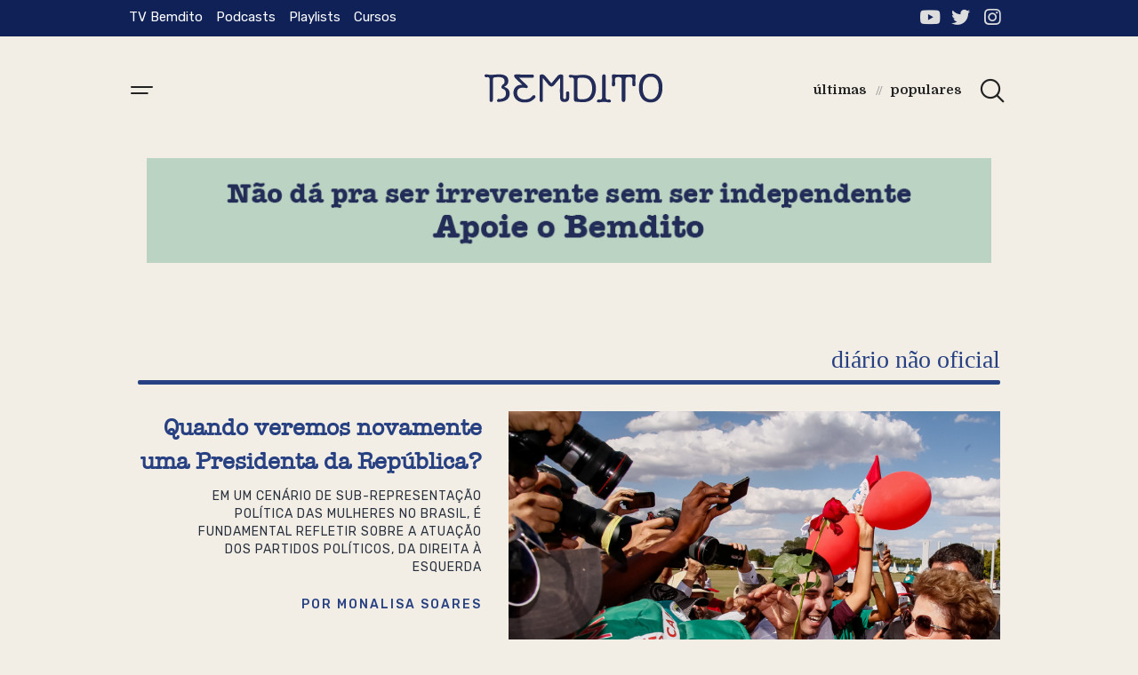

--- FILE ---
content_type: text/css
request_url: https://bemditojor.com/wp-content/plugins/void-elementor-post-grid-addon-for-elementor-page-builder/assets/css/main.css?ver=2.1.7.1626788903
body_size: 1777
content:
/* 
--------------------------
- Default Typography
--------------------------
*/

.void-elementor-post-grid-wrapper {
    font-family: 'Poppins', sans-serif;

}

.void-elementor-post-grid-wrapper h1,
.void-elementor-post-grid-wrapper h2,
.void-elementor-post-grid-wrapper h3,
.void-elementor-post-grid-wrapper h4,
.void-elementor-post-grid-wrapper h5,
.void-elementor-post-grid-wrapper h6 {
    margin: 0;
    font-family: 'Poppins', sans-serif;

    font-weight: 700;
    color: #000;
    letter-spacing: 1.5px;
}

.void-elementor-post-grid-wrapper h1 a,
.void-elementor-post-grid-wrapper h2 a,
.void-elementor-post-grid-wrapper h3 a,
.void-elementor-post-grid-wrapper h4 a,
.void-elementor-post-grid-wrapper h5 a,
.void-elementor-post-grid-wrapper h6 a {
    font-weight: inherit;
    font-family: 'Poppins', sans-serif;

}

.void-elementor-post-grid-wrapper p {
    font-family: 'Poppins', sans-serif;

    font-size: 14px;
    font-weight: normal;
    letter-spacing: 0;
    line-height: 28px;
    margin: 0;
}

.void-elementor-post-grid-wrapper span {
    font-family: 'Poppins', sans-serif;

}

/*  blockquotes */

.void-elementor-post-grid-wrapper blockquote {
    border-left: 0 none;
    font-family: 'Poppins', sans-serif;

    margin: 10px 0;
    padding-left: 40px;
    position: relative;
}

.void-elementor-post-grid-wrapper a,
.void-elementor-post-grid-wrapper a:visited {
    text-decoration: none;
    font-family: 'Poppins', sans-serif;

    font-weight: normal;
    font-size: 12px;
    color: #111;
    transition: all 0.3s ease-in-out;
    -webkit-transition: all 0.3s ease-in-out;
    -moz-transition: all 0.3s ease-in-out;
    -o-transition: all 0.3s ease-in-out;
    outline: 0;
}

.void-elementor-post-grid-wrapper img {
    max-width: 100%;
    height: auto;
}

/* 
--------------------------
- Default Row Column
--------------------------
*/
.void-Container {
    position: relative;
    width: 100%;
    max-width: 1140px;
    padding-right: 15px;
    padding-left: 15px;
    margin-right: auto;
    margin-left: auto;
}
.void-row {
    display: -webkit-box;
    display: -ms-flexbox;
    display: flex;
    -ms-flex-wrap: wrap;
    flex-wrap: wrap;
    margin-right: -15px;
    margin-left: -15px;
}

.void-col-md-4 {
    -webkit-box-flex: 0;
    -ms-flex: 0 0 33.333333%;
    flex: 0 0 33.333333%;
    max-width: 33.333333%;
    padding-left: 15px;
    padding-right: 15px;
}
.void-col-md-3 {
    -webkit-box-flex: 0;
    -ms-flex: 0 0 25%;
    flex: 0 0 25%;
    max-width: 25%;
    padding-left: 15px;
    padding-right: 15px;
}
.void-col-md-2 {
    -webkit-box-flex: 0;
    -ms-flex: 0 0 16.666666%;
    flex: 0 0 16.666666%;
    max-width: 16.666666%;
    padding-left: 15px;
    padding-right: 15px;
}


.void-col-md-6 {
    
    -ms-flex: 0 0 50%;
    flex: 0 0 50%;
    max-width: 50%;
    padding-left: 15px;
    padding-right: 15px;
}

.void-col-md-12 {
    -ms-flex: 0 0 100%;
    flex: 0 0 100%;
    max-width: 100%;
    padding-left: 15px;
    padding-right: 15px;
}



.grid-section-title {
    font-size: 30px;
    font-weight: 300;
    color: #6ec1e4;
}


/* 
--------------------------
- Defualt Grid Style For All Verson
--------------------------
*/

.void-post-grid {
    position: relative;
}

.void-post-grid .entry-title {
    font-size: 30px;
    margin-bottom: 20px;
    line-height: 36px;
    text-transform: none;
    color: #1e73be;
    letter-spacing: 0px;
    font-weight: 200;
    text-align: center;
}

.void-post-grid .entry-title a {
    all: inherit;
    cursor: pointer;
}

.void-post-grid .entry-meta {
    position: relative;
    text-align: center;
    margin-bottom: 20px;
}

.void-post-grid .entry-meta a {
    color: #000;
    font-size: 15px;
    letter-spacing: 0px;
    line-height: 22px;
    font-weight: 300;
    display: inline-block;
}

.void-post-grid .entry-meta>span {
    margin-right: 5px;
}

.void-post-grid .entry-meta a i,.void-post-grid .entry-meta a svg {
    margin: 0px 5px;
}

.void-post-grid .blog-excerpt {
    position: relative;
    text-align: center;
}

.void-post-grid .blog-excerpt p {
    font-size: 17px;
    letter-spacing: 0px;
    line-height: 24px;
    color: #000;
    font-weight: 300;
}

/* 
--------------------------
- Grid 1 Style
--------------------------
*/
.void-post-grid.void-grid {
    position: relative;
    margin: 15px auto;
    min-height: 500px;
}
.void-post-grid.void-grid .post-img {
    text-align: center;
}
.void-post-grid.void-grid .blog-excerpt,
.void-post-grid.void-list .blog-excerpt {
    display: none;
}

.void-post-grid.void-grid.withExcerpt .blog-excerpt,
.void-post-grid.void-list.withExcerpt .blog-excerpt {
    display: block;
}

.void-post-grid .blog-excerpt p a.read-more {
    display: inline-block;
    color: #1e73be;
    font-size: 16px;
    font-weight: 300;
}

/* With Filter Button */
.void-elementor-post-grid-shuffle-btn {
    position: relative;
    text-align: center;
    margin: 25px auto;
}

.void-elementor-post-grid-shuffle-btn label.btn {
    position: relative;
    border: 1px solid #1e7ccf;
    font-size: 18px;
    letter-spacing: 0pc;
    color: #000;
    font-weight: 300;
    line-height: 24px;
    padding: 5px 20px;
    margin: 5px;
    cursor: pointer;
    transition: .5s ease;
}

.void-elementor-post-grid-shuffle-btn label.btn input[type="radio"] {
    position: absolute;
    left: 0;
    top: 0;
    height: 100%;
    width: 100%;
    opacity: 0;
    padding: 0;
    margin: 0;
    cursor: pointer;
}

.void-elementor-post-grid-shuffle-btn label.btn.active,.void-elementor-post-grid-shuffle-btn label.btn:hover {
    background-color: #1e7ccf;
    color: #fff;
}

/* -----Grid 1 Style END----- */

/* 
--------------------------
- Grid 2 Style
--------------------------
*/

.void-post-grid.void-minimal-grid .post-info {
    position: relative;
    padding-top: 60px;
    padding-left: 15px;
    padding-right: 15px;
}

.void-post-grid.void-minimal-grid span.posted-on,
.void-post-grid.void-minimal-grid span.updated-on,
.void-post-grid.void-minimal-grid span.byline,
.void-post-grid.void-minimal-grid span.comments-link {
    display: none;
}

.void-post-grid.void-minimal-grid .post-info .entry-meta {
    position: absolute;
    top: 15px;
    width: 100%;
    text-align: center;
}

.void-post-grid.void-minimal-grid .post-info .entry-meta span.tags-links a ,
.void-post-grid.void-minimal-grid .post-info .entry-meta span.cat-links a {
    color: #7cb0b9;
    font-weight: 500;
}

.void-post-grid.void-minimal-grid {
    border: 1px solid #d3d3d3;
    margin: 15px auto;
    padding-bottom: 25px;
    min-height: 766px;
}

.void-post-grid.void-minimal-grid {
    text-align: center;
}

.void-post-grid.void-minimal-grid .post-img {
    position: relative;
}

.void-post-grid.void-minimal-grid .post-img img {
    width: 100%;
}
/* -----Grid 2 Style END----- */

/* 
--------------------------
- List 1 Style
--------------------------
*/

.void-post-grid.void-list {
    margin: 0px auto;
    padding: 30px 0px;
    border-bottom: 1px solid #d3d3d3;
}

.void-post-grid.void-list .post-img {
    float: left;
    margin-right: 20px;
    position: relative;
    /* display: inline-block; */
}

.void-post-grid.void-list .post-img img {
    width: 285px;
}

.void-post-grid.void-list h2.entry-title {
    text-align: left;
}
.void-post-grid h2.entry-title {
    clear: inherit;
}

.void-post-grid.void-list .entry-meta {
    text-align: left;
    display: block;
}

.void-post-grid.void-list .blog-excerpt {
    text-align: left;
}

.void-post-grid.void-list .post-info {
    position: relative;
    min-height: 300px;
}

.void-post-grid.void-list .post-info:first-child {
    min-height: auto;
}
.void-post-grid.void-list span.posted-on,
.void-post-grid.void-list span.updated-on,
.void-post-grid.void-list span.byline {
    display: none;
}

.list1-item {
    width: 100%;
}

/* -------List 1 Style END------- */

/* 
--------------------------
- Rounded Style
--------------------------
*/

.void-elementor-post-grid-wrapper .top-left .post-img img {
    border-top-left-radius: 75px;
    border-bottom-right-radius: 75px;
}

.void-elementor-post-grid-wrapper .top-right .post-img img {
    border-top-right-radius: 75px;
    border-bottom-left-radius: 75px;
}


.list2-item {
    width: 100%;
}
/* -------Rounded Style END------- */


--- FILE ---
content_type: text/css
request_url: https://bemditojor.com/wp-content/plugins/powerpack-lite-for-elementor/assets/css/frontend.css?ver=2.3.6.1626788903
body_size: 35367
content:
div[class^='pa-'],
div[class*=' pa-'] {
  box-sizing: border-box; }

.clearfix:after {
  clear: both;
  content: "";
  font-size: 0;
  height: 0;
  display: block;
  visibility: hidden; }

.pp-icon {
  display: inline-block;
  line-height: 1;
  text-align: center;
  transition: all .3s; }

.pp-icon i,
.pp-icon svg {
  width: 1em;
  height: 1em;
  position: relative;
  display: block; }

.pp-no-trans {
  transition: none; }

.pp-hidden {
  display: none !important; }

.pp-v-hidden {
  opacity: 0;
  visibility: hidden; }

.pp-icon {
  display: inline-block;
  line-height: 1;
  text-align: center;
  transition: all .3s; }

.pp-icon i,
.pp-icon svg {
  width: 1em;
  height: 1em;
  position: relative;
  display: block; }

.pp-no-trans {
  transition: none; }

.pp-pos-abs {
  position: absolute; }

.pp-media-content,
.pp-media-overlay,
.pp-image-overlay,
.pp-media-background {
  position: absolute;
  top: 0;
  left: 0;
  right: 0;
  bottom: 0; }

.pp-media-overlay {
  transition: all 0.25s linear 0s; }

.pp-media-background {
  background-color: rgba(0, 0, 0, 0.2);
  background-size: cover; }

.pp-floating-element {
  position: fixed;
  z-index: 999; }
  .pp-floating-element-align-top-left .pp-floating-element {
    top: 0;
    left: 0; }
  .pp-floating-element-align-top-right .pp-floating-element {
    top: 0;
    right: 0; }
  .pp-floating-element-align-top-center .pp-floating-element {
    top: 0;
    left: 50%;
    transform: translateX(-50%); }
  .pp-floating-element-align-middle-left .pp-floating-element {
    top: 50%;
    left: 0;
    transform: translateY(-50%); }
  .pp-floating-element-align-middle-right .pp-floating-element {
    top: 50%;
    right: 0;
    transform: translateY(-50%); }
  .pp-floating-element-align-bottom-left .pp-floating-element {
    bottom: 0;
    left: 0; }
  .pp-floating-element-align-bottom-right .pp-floating-element {
    bottom: 0;
    right: 0; }
  .pp-floating-element-align-bottom-center .pp-floating-element {
    bottom: 0;
    left: 50%;
    transform: translateX(-50%); }

.pp-submit-button,
.pp-tooltip-click {
  cursor: pointer; }

.pp-elementor-grid {
  display: flex;
  flex-wrap: wrap;
  position: relative; }
  .pp-elementor-grid .pp-grid-item {
    transition: all 0.25s linear 0s;
    position: relative; }
  .pp-elementor-grid .pp-grid-item-wrap {
    float: left;
    margin-bottom: 0;
    margin-left: 0;
    text-align: center;
    transition: all 0.2s cubic-bezier(0.645, 0.045, 0.355, 1); }

/*--------------------------------------------------------------
## Widgets
--------------------------------------------------------------*/
.pp-contact-form input[type="text"],
.pp-contact-form input[type="email"],
.pp-contact-form input[type="url"],
.pp-contact-form input[type="tel"],
.pp-contact-form input[type="date"],
.pp-contact-form input[type="number"],
.pp-contact-form textarea {
  background: #fff;
  box-shadow: none;
  -webkit-box-shadow: none;
  float: none;
  height: auto;
  margin: 0;
  outline: 0;
  width: auto; }

.pp-contact-form input[type="submit"] {
  border: 0;
  float: none;
  height: auto;
  margin: 0;
  padding: 10px 20px;
  width: auto; }

.pp-contact-form input[type="submit"],
.pp-contact-form input[type="button"] {
  transition: all 0.25s linear 0s; }

.pp-contact-form.placeholder-hide input::-webkit-input-placeholder,
.pp-contact-form.placeholder-hide textarea::-webkit-input-placeholder {
  opacity: 0;
  visibility: hidden; }

.pp-contact-form.placeholder-hide input::-moz-placeholder,
.pp-contact-form.placeholder-hide textarea::-moz-placeholder {
  opacity: 0;
  visibility: hidden; }

.pp-contact-form.placeholder-hide input:-ms-input-placeholder,
.pp-contact-form.placeholder-hide textarea:-ms-input-placeholder {
  opacity: 0;
  visibility: hidden; }

.pp-contact-form.placeholder-hide input:-moz-placeholder,
.pp-contact-form.placeholder-hide textarea:-moz-placeholder {
  opacity: 0;
  visibility: hidden; }

.pp-custom-radio-checkbox input[type="checkbox"],
.pp-custom-radio-checkbox input[type="radio"] {
  -webkit-appearance: none;
  -moz-appearance: none;
  border-style: solid;
  border-width: 0;
  outline: none;
  min-width: 1px;
  width: 15px;
  height: 15px;
  background: #ddd;
  padding: 3px; }
  .pp-custom-radio-checkbox input[type="checkbox"]:before,
  .pp-custom-radio-checkbox input[type="radio"]:before {
    content: "";
    width: 100%;
    height: 100%;
    padding: 0;
    margin: 0;
    display: block; }
  .pp-custom-radio-checkbox input[type="checkbox"]:checked:before,
  .pp-custom-radio-checkbox input[type="radio"]:checked:before {
    background: #999;
    transition: all 0.25s linear 0s; }

.pp-custom-radio-checkbox input[type="radio"] {
  border-radius: 50%; }
  .pp-custom-radio-checkbox input[type="radio"]:before {
    border-radius: 50%; }

.pp-divider-wrap {
  font-size: 0;
  line-height: 0; }

.pp-divider {
  text-align: center; }
  .pp-divider-left .divider-border-left {
    display: none; }
  .pp-divider-right .divider-border-right {
    display: none; }

/**-- Horizontal --**/
.pp-divider-horizontal {
  border: 0;
  border-color: #000;
  border-bottom-width: 4px;
  border-top-width: 0px;
  display: inline-block;
  width: 80px;
  height: 0;
  border-style: dashed; }

/**-- Vertical --**/
.pp-divider-vertical {
  border: 0;
  display: inline-block;
  border-left: 2px solid #000;
  padding-bottom: 50px; }

/**-- divider with Text --**/
.divider-text-container {
  display: inline-block;
  max-width: 100%; }

.divider-text-wrap {
  display: flex;
  align-items: center;
  margin: 0 auto; }

.pp-divider-text {
  font-size: 16px;
  line-height: 1.4; }

.pp-divider-border-wrap {
  flex: 1 1 auto; }

.divider-border {
  border: 0;
  height: 1px;
  border-top: 1px solid #000;
  display: block;
  width: 100%; }

.pp-divider-content {
  display: inherit;
  flex: 0 1 auto;
  margin: 0 20px; }

.pp-dual-heading .pp-first-text,
.pp-dual-heading .pp-second-text {
  display: inline-block; }

.pp-counter {
  display: inline-block; }
  .pp-counter-icon-wrap, .pp-counter-icon, .pp-counter-icon-divider, .pp-counter-num-divider {
    display: inline-block; }
  .pp-counter-icon {
    line-height: 1; }
  .pp-counter-layout-3-number-wrap,
  .pp-counter-layout-3 .pp-icon-title-wrap, .pp-counter-layout-4-number-wrap,
  .pp-counter-layout-4 .pp-icon-title-wrap {
    display: flex;
    align-items: center;
    justify-content: center; }
  .pp-counter-layout-5, .pp-counter-layout-6 {
    display: flex;
    align-items: center;
    justify-content: center; }
  .pp-counter-layout-6 .pp-counter-icon-wrap {
    order: 2; }
  .pp-counter-layout-7, .pp-counter-layout-8 {
    display: inline-flex;
    align-items: center;
    justify-content: center; }
    .pp-counter-layout-7 .pp-icon-title-wrap, .pp-counter-layout-8 .pp-icon-title-wrap {
      display: inline-flex;
      flex-direction: column;
      align-items: flex-start; }
    .pp-counter-layout-7 .pp-counter-title-wrap, .pp-counter-layout-8 .pp-counter-title-wrap {
      text-align: left; }
  .pp-counter-layout-8 {
    flex-direction: row-reverse; }
    .pp-counter-layout-8 .pp-icon-title-wrap {
      align-items: flex-end; }
    .pp-counter-layout-8 .pp-counter-title-wrap {
      text-align: right; }
  .pp-counter .pp-icon-title-wrap .pp-counter-title {
    display: inline-block; }
  .pp-counter .pp-icon-number-wrap .pp-counter-number-wrap {
    display: inline-block; }

.pp-counter-number {
  direction: ltr; }

.pp-counter-number-wrap {
  font-size: 69px;
  line-height: 1; }

.pp-business-hours .pp-business-day,
.pp-business-hours .pp-business-timing {
  float: left;
  width: 50%; }

.pp-business-hours .pp-business-timing {
  text-align: right; }

.pp-list-container .pp-icon-wrapper {
  line-height: 1;
  transition: all 0.25s linear 0s; }
  .pp-list-container .pp-icon-wrapper.icon-right {
    order: 2; }

.pp-list-container .pp-icon-list-icon {
  display: inline-block;
  text-align: center; }

.pp-list-container .pp-list-items {
  list-style: none;
  margin: 0;
  padding: 0; }
  .pp-list-container .pp-list-items li {
    margin: 0;
    padding: 0;
    position: relative;
    align-items: center;
    display: flex; }
    .pp-list-container .pp-list-items li:after {
      bottom: 0;
      display: block;
      position: absolute;
      margin-bottom: -5px; }
  .pp-list-container .pp-list-items .fa {
    text-align: center; }
  .pp-list-container .pp-list-items a {
    display: inherit;
    align-items: center; }

.pp-list-items.pp-inline-items {
  display: flex;
  flex-wrap: wrap; }
  .pp-list-items.pp-inline-items li:not(:last-child) {
    margin-right: 8px; }

.pp-info-box-container {
  display: block;
  transition: all 0.25s linear 0s; }

.pp-info-box .pp-info-box-icon {
  display: inline-block;
  line-height: 1;
  max-width: 100%; }
  .pp-info-box .pp-info-box-icon .fa {
    transition: all 0.25s linear 0s;
    width: 1em;
    height: 1em; }

.pp-info-box .pp-info-box-content {
  flex-grow: 1; }

.pp-info-box-divider-wrap {
  font-size: 0;
  line-height: 0; }

.pp-info-box-divider {
  display: inline-block; }

.pp-info-box-left .pp-info-box {
  display: flex;
  flex-direction: row; }
  .pp-info-box-left .pp-info-box .pp-info-box-icon-wrap {
    display: flex;
    margin-right: 20px; }
  .pp-info-box-left .pp-info-box .pp-info-box-icon,
  .pp-info-box-left .pp-info-box img {
    width: 100%; }

.pp-info-box-right .pp-info-box {
  display: flex;
  flex-direction: row-reverse; }
  .pp-info-box-right .pp-info-box .pp-info-box-icon-wrap {
    display: flex;
    margin-left: 20px; }
  .pp-info-box-right .pp-info-box .pp-info-box-icon,
  .pp-info-box-right .pp-info-box img {
    width: 100%; }

.pp-info-box-carousel .pp-info-box-content-wrap {
  overflow: hidden; }

.pp-info-box-description p:last-child {
  margin-bottom: 0; }

.pp-info-list-container {
  overflow: hidden; }
  .pp-info-list-container li {
    overflow: hidden;
    position: relative; }
  .pp-info-list-container li:last-child {
    overflow: hidden; }
  .pp-info-list-container .pp-info-list-item-inner {
    align-items: center;
    display: flex; }
  .pp-info-list-container .pp-infolist-icon-wrapper {
    background: #f5f5f5;
    display: inline-flex;
    justify-content: center;
    align-items: center;
    flex-shrink: 0;
    position: relative; }
  .pp-info-list-container .pp-info-list-number {
    text-align: center; }
  .pp-info-list-container .pp-info-list-item:last-child {
    margin-bottom: 0 !important; }
  .pp-info-list-container .pp-list-items a {
    color: inherit; }

.pp-info-list-icon-left.pp-info-list-icon-vertical-middle .pp-info-list-item-inner,
.pp-info-list-icon-right.pp-info-list-icon-vertical-middle .pp-info-list-item-inner {
  align-items: center; }

.pp-info-list-icon-left.pp-info-list-icon-vertical-top .pp-info-list-item-inner,
.pp-info-list-icon-right.pp-info-list-icon-vertical-top .pp-info-list-item-inner {
  align-items: flex-start; }

.pp-info-list-icon-left.pp-info-list-icon-vertical-top .pp-info-list-item:first-child .pp-infolist-icon-wrapper:before,
.pp-info-list-icon-right.pp-info-list-icon-vertical-top .pp-info-list-item:first-child .pp-infolist-icon-wrapper:before {
  display: none; }

.pp-info-list-icon-left.pp-info-list-icon-vertical-bottom .pp-info-list-item-inner,
.pp-info-list-icon-right.pp-info-list-icon-vertical-bottom .pp-info-list-item-inner {
  align-items: flex-end; }

.pp-info-list-icon-left.pp-info-list-icon-vertical-bottom .pp-info-list-item:last-child .pp-infolist-icon-wrapper:after,
.pp-info-list-icon-right.pp-info-list-icon-vertical-bottom .pp-info-list-item:last-child .pp-infolist-icon-wrapper:after {
  display: none; }

.pp-info-list-icon-top.pp-info-list-icon-horizontal-center .pp-info-list-item-inner {
  align-items: center; }

.pp-info-list-icon-top.pp-info-list-icon-horizontal-left .pp-info-list-item-inner {
  align-items: flex-start; }

.pp-info-list-icon-top.pp-info-list-icon-horizontal-left .pp-info-list-item:first-child .pp-infolist-icon-wrapper:before {
  display: none; }

.pp-info-list-icon-top.pp-info-list-icon-horizontal-right .pp-info-list-item-inner {
  align-items: flex-end; }

.pp-info-list-icon-top.pp-info-list-icon-horizontal-right .pp-info-list-item:last-child .pp-infolist-icon-wrapper:after {
  display: none; }

.pp-info-list-icon-left .pp-infolist-icon-wrapper {
  margin-right: 10px; }

.pp-info-list-icon-left .pp-info-list-connector .pp-infolist-icon-wrapper:before {
  content: '';
  border-right: 1px solid #000;
  height: 1500px;
  bottom: 14px;
  left: calc(7px - (1px/2));
  position: absolute;
  width: 1px; }

.pp-info-list-icon-left .pp-info-list-connector .pp-infolist-icon-wrapper:after {
  content: '';
  border-right: 1px solid #000;
  height: 1500px;
  top: 14px;
  left: calc(7px - (1px/2));
  position: absolute;
  width: 1px; }

.pp-info-list-icon-right .pp-info-list-item {
  justify-content: flex-end;
  text-align: right; }

.pp-info-list-icon-right .pp-infolist-icon-wrapper {
  margin-left: 10px;
  order: 2; }

.pp-info-list-icon-right .pp-info-list-connector .pp-infolist-icon-wrapper:before {
  content: '';
  border-left: 1px solid #000;
  height: 1500px;
  bottom: 14px;
  right: calc(7px - (1px/2));
  position: absolute;
  width: 1px; }

.pp-info-list-icon-right .pp-info-list-connector .pp-infolist-icon-wrapper:after {
  content: '';
  border-left: 1px solid #000;
  height: 1500px;
  top: 14px;
  right: calc(7px - (1px/2));
  position: absolute;
  width: 1px; }

.pp-info-list-connector.pp-info-list-corners-hide .pp-info-list-item:first-child .pp-infolist-icon-wrapper:before {
  display: none; }

.pp-info-list-connector.pp-info-list-corners-hide .pp-info-list-item:last-child .pp-infolist-icon-wrapper:after {
  display: none; }

.pp-info-list-icon-top .pp-list-items {
  display: flex;
  justify-content: center; }

.pp-info-list-icon-top .pp-list-items .pp-info-list-item {
  display: inline-block;
  flex-grow: 1;
  flex-basis: 0;
  text-align: center; }
  .pp-info-list-icon-top .pp-list-items .pp-info-list-item:last-child {
    margin-right: 0 !important; }

.pp-info-list-icon-top .pp-infolist-icon-wrapper {
  margin-bottom: 10px;
  vertical-align: top; }

.pp-info-list-icon-top .pp-info-list-connector .pp-infolist-icon-wrapper:before {
  content: '';
  border-top: 1px solid #000;
  height: 1px;
  top: calc(7px - (1px/2));
  left: auto;
  right: 14px;
  position: absolute;
  width: 1500px; }

.pp-info-list-icon-top .pp-info-list-connector .pp-infolist-icon-wrapper:after {
  content: '';
  border-top: 1px solid #000;
  height: 1px;
  left: 14px;
  top: calc(7px - (1px/2));
  right: auto;
  position: absolute;
  width: 1500px; }

.pp-info-list-icon-top .pp-info-list-item-inner {
  flex-direction: column; }

.pp-infolist-icon-wrapper {
  line-height: 1;
  position: relative;
  z-index: 1; }

.pp-info-list-item .pp-info-list-button {
  display: flex; }
  .pp-info-list-item .pp-info-list-button .pp-button-icon {
    margin-right: 10px; }
  .pp-info-list-item .pp-info-list-button-icon-after .pp-button-icon {
    margin-left: 10px;
    margin-right: 0;
    order: 2; }

.pp-link {
  display: inline-block;
  position: relative; }

.pp-link-effect-1:after {
  background: #000;
  position: absolute;
  bottom: -4px;
  content: '';
  height: 1px;
  left: 0;
  opacity: 0;
  transform: translateY(10px);
  transition: height 0.25s, opacity 0.25s, transform 0.25s;
  width: 100%; }

.pp-link-effect-1:hover:after {
  height: 4px;
  opacity: 1;
  transform: translateY(0); }

.pp-link-effect-2:after {
  background: #000;
  position: absolute;
  bottom: -4px;
  content: '';
  height: 1px;
  left: 0;
  opacity: 0;
  transform: translateY(0);
  transition: height 0.25s, opacity 0.25s, transform 0.25s;
  width: 100%; }

.pp-link-effect-2:hover:after {
  height: 4px;
  opacity: 1;
  transform: translateY(10px); }

/* Effect 3 */
.pp-link-effect-3:before,
.pp-link-effect-3:after {
  display: inline-block;
  opacity: 0;
  transition: transform 0.3s, opacity 0.2s; }

.pp-link-effect-3:before {
  margin-right: 10px;
  content: '[';
  transform: translateX(20px); }

.pp-link-effect-3:after {
  margin-left: 10px;
  content: ']';
  transform: translateX(-20px); }

.pp-link-effect-3:hover:before,
.pp-link-effect-3:hover:after,
.pp-link-effect-3:focus:before,
.pp-link-effect-3:focus:after {
  opacity: 1;
  transform: translateX(0px); }

/* Effect 4 */
.pp-link-effect-4 {
  perspective: 1000px; }
  .pp-link-effect-4 span {
    position: relative;
    display: inline-block;
    padding: 0 14px;
    background: #2195de;
    transition: transform 0.3s;
    transform-origin: 50% 0;
    transform-style: preserve-3d; }
    .pp-link-effect-4 span:before {
      position: absolute;
      top: 100%;
      left: 0;
      width: 100%;
      height: 100%;
      background: #0965a0;
      text-align: center;
      content: attr(data-hover);
      transition: background 0.3s;
      transform: rotateX(-90deg);
      transform-origin: 50% 0; }

.pp-link-effect-4:hover span,
.pp-link-effect-4:focus span {
  transform: rotateX(90deg) translateY(-22px); }

.pp-link-effect-4:hover span:before,
.pp-link-effect-4:focus span:before {
  background: #28a2ee; }

/* Effect 5: same word slide in */
.pp-link-effect-5 {
  display: inline-block;
  overflow: hidden;
  padding: 0 4px; }
  .pp-link-effect-5 span {
    position: relative;
    display: inline-block;
    transition: transform 0.3s; }
    .pp-link-effect-5 span:before {
      position: absolute;
      top: 100%;
      content: attr(data-hover);
      font-weight: 700;
      transform: translate3d(0, 0, 0); }
  .pp-link-effect-5:hover span,
  .pp-link-effect-5:focus span {
    transform: translateY(-100%); }

/* Effect 6: same word slide in and border bottom */
.pp-link-effect-6 {
  margin: 0 10px;
  padding: 10px 20px; }
  .pp-link-effect-6:before {
    position: absolute;
    top: 0;
    left: 0;
    width: 100%;
    height: 2px;
    background: #fff;
    content: '';
    transition: top 0.3s; }
  .pp-link-effect-6:after {
    position: absolute;
    top: 0;
    left: 0;
    width: 2px;
    height: 2px;
    background: #fff;
    content: '';
    transition: height 0.3s; }

.pp-link-effect-6:hover::before {
  top: 100%;
  opacity: 1; }

.pp-link-effect-6:hover::after {
  height: 100%; }

/* Effect 7: second border slides up */
.pp-link-effect-7 {
  padding: 12px 10px 10px;
  color: #566473;
  text-shadow: none;
  font-weight: 700; }
  .pp-link-effect-7:before, .pp-link-effect-7:after {
    position: absolute;
    top: 100%;
    left: 0;
    width: 100%;
    height: 3px;
    background: #566473;
    content: '';
    transition: transform 0.3s;
    transform: scale(0.85); }
  .pp-link-effect-7:after {
    opacity: 0;
    transition: top 0.3s, opacity 0.3s, transform 0.3s; }

.pp-link-effect-7:hover::before,
.pp-link-effect-7:hover::after,
.pp-link-effect-7:focus::before,
.pp-link-effect-7:focus::after {
  transform: scale(1); }

.pp-link-effect-7:hover::after,
.pp-link-effect-7:focus::after {
  top: 0%;
  opacity: 1; }

/* Effect 8: border slight translate */
.pp-link-effect-8 {
  padding: 10px 20px; }
  .pp-link-effect-8:before, .pp-link-effect-8:after {
    position: absolute;
    top: 0;
    left: 0;
    width: 100%;
    height: 100%;
    border: 3px solid #354856;
    content: '';
    transition: transform 0.3s, opacity 0.3s; }
  .pp-link-effect-8:after {
    border-color: #fff;
    opacity: 0;
    transform: translateY(-7px) translateX(6px); }

.pp-link-effect-8:hover:before,
.pp-link-effect-8:focus:before {
  opacity: 0;
  transform: translateY(5px) translateX(-5px); }

.pp-link-effect-8:hover:after,
.pp-link-effect-8:focus:after {
  opacity: 1;
  transform: translateY(0px) translateX(0px); }

/* Effect 9: second text and borders */
.pp-link-effect-9 {
  display: inline-block;
  margin: 0 20px;
  padding: 18px 20px; }
  .pp-link-effect-9:before, .pp-link-effect-9:after {
    position: absolute;
    top: 0;
    left: 0;
    width: 100%;
    height: 1px;
    background: #fff;
    content: '';
    opacity: 0.2;
    transition: opacity 0.3s, height 0.3s; }
  .pp-link-effect-9:after {
    top: 100%;
    opacity: 0;
    transition: transform 0.3s, opacity 0.3s;
    transform: translateY(-10px); }
  .pp-link-effect-9 span:first-child {
    z-index: 2;
    display: block;
    font-weight: 300; }
  .pp-link-effect-9 span:last-child {
    z-index: 1;
    display: block;
    padding: 8px 0 0 0;
    color: rgba(0, 0, 0, 0.4);
    text-shadow: none;
    text-transform: none;
    font-style: italic;
    font-size: 0.75em;
    font-family: Palatino, "Palatino Linotype", "Palatino LT STD", "Book Antiqua", Georgia, serif;
    opacity: 0;
    transition: transform 0.3s, opacity 0.3s;
    transform: translateY(-100%); }
  .pp-link-effect-9:hover:before, .pp-link-effect-9:focus:before {
    height: 6px; }
  .pp-link-effect-9:hover:before, .pp-link-effect-9:hover:after, .pp-link-effect-9:focus:before, .pp-link-effect-9:focus:after {
    opacity: 1;
    transform: translateY(0px); }
  .pp-link-effect-9:hover span:last-child,
  .pp-link-effect-9:focus span:last-child {
    opacity: 1;
    transform: translateY(0%); }

/* Effect 10: reveal, push out */
.pp-link-effect-10 {
  display: inline-block;
  overflow: hidden;
  margin: 0 15px; }
  .pp-link-effect-10 span {
    display: block;
    background: #0f7c67;
    padding: 8px 20px;
    transition: transform 0.3s; }
  .pp-link-effect-10:before {
    position: absolute;
    top: 0;
    left: 0;
    z-index: -1;
    width: 100%;
    height: 100%;
    background: #fff;
    color: #0f7c67;
    content: attr(data-hover);
    padding: 8px 20px;
    transition: transform 0.3s;
    -webkit-transform: translateX(-50%); }
  .pp-link-effect-10:hover span,
  .pp-link-effect-10:focus span {
    transform: translateX(100%); }
  .pp-link-effect-10:hover:before, .pp-link-effect-10:focus:before {
    transform: translateX(0%);
    z-index: 1; }

/* Effect 11: text fill based on Lea Verou's animation http://dabblet.com/gist/6046779 */
.pp-link-effect-11 {
  padding: 10px 0;
  border-top: 2px solid #0972b4;
  color: #0972b4;
  text-shadow: none; }
  .pp-link-effect-11:before {
    position: absolute;
    top: 0;
    left: 0;
    overflow: hidden;
    padding: 10px 0;
    max-width: 0;
    border-bottom: 2px solid #fff;
    color: #fff;
    content: attr(data-hover);
    transition: max-width 0.5s; }
  .pp-link-effect-11:hover:before, .pp-link-effect-11:focus:before {
    max-width: 100%; }

/* Effect 12: circle */
.pp-link-effect-12:before, .pp-link-effect-12:after {
  position: absolute;
  top: 50%;
  left: 50%;
  width: 100px;
  height: 100px;
  border: 2px solid rgba(0, 0, 0, 0.1);
  border-radius: 50%;
  content: '';
  opacity: 0;
  transition: transform 0.3s, opacity 0.3s;
  transform: translateX(-50%) translateY(-50%) scale(0.2); }

.pp-link-effect-12:after {
  width: 90px;
  height: 90px;
  border-width: 6px;
  transform: translateX(-50%) translateY(-50%) scale(0.8); }

.pp-link-effect-12:hover:before, .pp-link-effect-12:hover:after, .pp-link-effect-12:focus:before, .pp-link-effect-12:focus:after {
  opacity: 1;
  transform: translateX(-50%) translateY(-50%) scale(1); }

/* Effect 13: three circles */
.pp-link-effect-13 {
  display: inline-block;
  transition: color 0.3s; }
  .pp-link-effect-13:before {
    position: absolute;
    top: 100%;
    left: 50%;
    color: transparent;
    content: '\2022';
    text-shadow: 0 0 transparent;
    font-size: 1.2em;
    transition: text-shadow 0.3s, color 0.3s;
    transform: translateX(-50%);
    pointer-events: none; }
  .pp-link-effect-13:hover:before, .pp-link-effect-13:focus:before {
    color: #fff;
    text-shadow: 10px 0 #fff, -10px 0 #fff; }
  .pp-link-effect-13:hover, .pp-link-effect-13:focus {
    color: #ba7700; }

/* Effect 14: border switch */
.pp-link-effect-14 {
  display: inline-block;
  padding: 0 20px;
  height: 45px;
  line-height: 45px; }
  .pp-link-effect-14:before, .pp-link-effect-14:after {
    position: absolute;
    width: 45px;
    height: 2px;
    background: #fff;
    content: '';
    transition: all 0.3s;
    pointer-events: none; }
  .pp-link-effect-14:before {
    top: 0;
    left: 0;
    transform: rotate(90deg);
    transform-origin: 0 0; }
  .pp-link-effect-14:after {
    right: 0;
    bottom: 0;
    transform: rotate(90deg);
    transform-origin: 100% 0; }
  .pp-link-effect-14:hover:before, .pp-link-effect-14:hover:after, .pp-link-effect-14:focus:before, .pp-link-effect-14:focus:after {
    opacity: 1; }
  .pp-link-effect-14:hover:before, .pp-link-effect-14:focus:before {
    left: 50%;
    transform: rotate(0deg) translateX(-50%); }
  .pp-link-effect-14:hover:after, .pp-link-effect-14:focus:after {
    right: 50%;
    transform: rotate(0deg) translateX(50%); }

/* Effect 15: scale down, reveal */
.pp-link-effect-15 {
  display: inline-block;
  color: rgba(0, 0, 0, 0.2);
  font-weight: 700;
  text-shadow: none; }
  .pp-link-effect-15:before {
    color: #fff;
    content: attr(data-hover);
    position: absolute;
    transition: transform 0.3s, opacity 0.3s; }
  .pp-link-effect-15:hover:before, .pp-link-effect-15:focus:before {
    transform: scale(0.9);
    opacity: 0; }

/* Effect 16: fall down */
.pp-link-effect-16 {
  display: inline-block;
  color: #6f8686;
  text-shadow: 0 0 1px rgba(111, 134, 134, 0.3); }
  .pp-link-effect-16:before {
    color: #fff;
    content: attr(data-hover);
    position: absolute;
    opacity: 0;
    text-shadow: 0 0 1px rgba(255, 255, 255, 0.3);
    transform: scale(1.1) translateX(10px) translateY(-10px) rotate(4deg);
    transition: transform 0.3s, opacity 0.3s;
    pointer-events: none; }
  .pp-link-effect-16:hover:before, .pp-link-effect-16:focus:before {
    transform: scale(1) translateX(0px) translateY(0px) rotate(0deg);
    opacity: 1; }

/* Effect 17: move up fade out, push border */
.pp-link-effect-17 {
  display: inline-block;
  color: #10649b;
  text-shadow: none;
  padding: 10px 0; }
  .pp-link-effect-17:before {
    color: #fff;
    text-shadow: 0 0 1px rgba(255, 255, 255, 0.3);
    content: attr(data-hover);
    position: absolute;
    transition: transform 0.3s, opacity 0.3s;
    pointer-events: none; }
  .pp-link-effect-17:after {
    content: '';
    position: absolute;
    left: 0;
    bottom: 0;
    width: 100%;
    height: 2px;
    background: #fff;
    opacity: 0;
    transform: translateY(5px);
    transition: transform 0.3s, opacity 0.3s;
    pointer-events: none; }
  .pp-link-effect-17:hover:before, .pp-link-effect-17:focus:before {
    opacity: 0;
    transform: translateY(-2px); }
  .pp-link-effect-17:hover:after, .pp-link-effect-17:focus:after {
    opacity: 1;
    transform: translateY(0px); }

/* Effect 18: cross */
.pp-link-effect-18 {
  display: inline-block;
  position: relative;
  z-index: 1;
  padding: 0 5px;
  color: #000;
  font-weight: 700;
  transition: color 0.3s; }
  .pp-link-effect-18:before, .pp-link-effect-18:after {
    position: absolute;
    width: 100%;
    left: 0;
    top: 50%;
    height: 2px;
    margin-top: -1px;
    background: #000;
    content: '';
    z-index: -1;
    transition: transform 0.3s, opacity 0.3s;
    pointer-events: none; }
  .pp-link-effect-18:before {
    transform: translateY(-20px); }
  .pp-link-effect-18:after {
    transform: translateY(20px); }
  .pp-link-effect-18:hover, .pp-link-effect-18:focus {
    color: #000; }
  .pp-link-effect-18:hover:before, .pp-link-effect-18:hover:after, .pp-link-effect-18:focus:before, .pp-link-effect-18:focus:after {
    opacity: 0.7; }
  .pp-link-effect-18:hover:before, .pp-link-effect-18:focus:before {
    transform: rotate(45deg); }
  .pp-link-effect-18:hover:after, .pp-link-effect-18:focus:after {
    transform: rotate(-45deg); }

/* Effect 19: 3D side */
.pp-link-effect-19 {
  display: inline-block;
  line-height: 2em;
  perspective: 800px;
  width: 200px; }
  .pp-link-effect-19 span {
    position: relative;
    display: inline-block;
    width: 100%;
    padding: 0 14px;
    background: #e35041;
    transition: transform 0.4s, background 0.4s;
    transform-style: preserve-3d;
    transform-origin: 50% 50% -100px; }
  .pp-link-effect-19 span:before {
    position: absolute;
    top: 0;
    left: 100%;
    width: 100%;
    height: 100%;
    background: #b53a2d;
    content: attr(data-hover);
    transition: background 0.4s;
    transform: rotateY(90deg);
    transform-origin: 0 50%;
    pointer-events: none; }
  .pp-link-effect-19:hover span,
  .pp-link-effect-19:focus span {
    background: #b53a2d;
    transform: rotateY(-90deg); }
  .pp-link-effect-19:hover span:before,
  .pp-link-effect-19:focus span:before {
    background: #ef5e50; }

/* Effect 20: 3D side */
.pp-link-effect-20 {
  display: inline-block;
  line-height: 2em;
  perspective: 800px; }
  .pp-link-effect-20 span {
    position: relative;
    display: inline-block;
    text-align: center;
    padding: 3px 15px 0;
    background: #587285;
    box-shadow: inset 0 3px #2f4351;
    transition: background 0.6s;
    transform-origin: 50% 0;
    transform-style: preserve-3d;
    transform-origin: 0% 50%; }
    .pp-link-effect-20 span:before {
      position: absolute;
      top: 0;
      left: 0;
      width: 100%;
      height: 100%;
      background: #fff;
      color: #2f4351;
      content: attr(data-hover);
      transform: rotateX(270deg);
      transition: transform 0.6s;
      transform-origin: 0 0;
      pointer-events: none; }
  .pp-link-effect-20:hover span,
  .pp-link-effect-20:focus span {
    background: #2f4351; }
  .pp-link-effect-20:hover span::before,
  .pp-link-effect-20:focus span::before {
    transform: rotateX(10deg); }

/* Effect 21: borders slight translate */
.pp-link-effect-21 {
  display: inline-block;
  padding: 10px;
  color: #237546;
  font-weight: 700;
  text-shadow: none;
  transition: color 0.3s; }
  .pp-link-effect-21:before, .pp-link-effect-21:after {
    position: absolute;
    left: 0;
    width: 100%;
    height: 2px;
    background: #fff;
    content: '';
    opacity: 0;
    transition: opacity 0.3s, transform 0.3s;
    transform: translateY(-10px); }
  .pp-link-effect-21:before {
    top: 0;
    transform: translateY(-10px); }
  .pp-link-effect-21:after {
    bottom: 0;
    transform: translateY(10px); }
  .pp-link-effect-21:hover, .pp-link-effect-21:focus {
    color: #fff; }
  .pp-link-effect-21:hover:before, .pp-link-effect-21:focus:before, .pp-link-effect-21:hover:after, .pp-link-effect-21:focus:after {
    opacity: 1;
    transform: translateY(0px); }

.elementor-widget-pp-pricing-table .elementor-widget-container {
  background-color: #f8f8f8; }

.pp-pricing-table {
  overflow: hidden;
  text-align: center;
  transition: all 0.25s linear 0s; }
  .pp-pricing-table-container {
    position: relative; }
  .pp-pricing-table.horizontal-table {
    display: flex; }
    .pp-pricing-table.horizontal-table .pp-pricing-table-head,
    .pp-pricing-table.horizontal-table .pp-pricing-table-footer,
    .pp-pricing-table.horizontal-table .pp-pricing-table-features {
      flex: 1; }
  .pp-pricing-table-align-left .pp-pricing-table,
  .pp-pricing-table-align-left.pp-pricing-table-price-duration-wrap .pp-pricing-table-price-duration {
    text-align: left; }
  .pp-pricing-table-align-left .pp-pricing-table-price {
    justify-content: flex-start; }
  .pp-pricing-table-align-right .pp-pricing-table,
  .pp-pricing-table-align-right.pp-pricing-table-price-duration-wrap .pp-pricing-table-price-duration {
    text-align: right; }
  .pp-pricing-table-align-right .pp-pricing-table-price {
    justify-content: flex-end; }
  .pp-pricing-table-head {
    background: #7a7a7a;
    padding: 30px; }
  .pp-pricing-table .pp-pricing-table-icon {
    display: inline-block; }
  .pp-pricing-table .pp-pricing-table-title-wrap .pp-pricing-table-title {
    margin-bottom: 0; }
  .pp-pricing-table .pp-pricing-table-title-wrap .pp-pricing-table-subtitle {
    margin-bottom: 0; }
  .pp-pricing-table .pp-pricing-table-price {
    font-size: 40px;
    margin-left: auto;
    margin-right: auto;
    padding: 30px; }
  .pp-pricing-table-price-value {
    display: flex; }
  .pp-pricing-table-after-part {
    font-size: .4em;
    line-height: 1;
    align-self: flex-start; }
  .pp-pricing-table .pp-pricing-table-features {
    list-style: none;
    margin: 0;
    padding: 0 30px; }
    .pp-pricing-table .pp-pricing-table-features li {
      margin: 0;
      padding: 0; }
      .pp-pricing-table .pp-pricing-table-features li:last-child {
        border-bottom: 0; }
    .pp-pricing-table .pp-pricing-table-features .excluded {
      text-decoration: line-through; }
  .pp-pricing-table .pp-pricing-table-price-prefix,
  .pp-pricing-table .pp-pricing-table-price-duration {
    font-size: 0.4em;
    line-height: 1;
    text-align: left; }
  .pp-pricing-table .pp-pricing-table-price-prefix {
    align-self: flex-start; }
  .pp-pricing-table .pp-pricing-table-price-duration {
    align-self: flex-end; }
  .pp-pricing-table-price-duration-wrap .pp-pricing-table-price {
    flex-wrap: wrap; }
  .pp-pricing-table-price-duration-wrap .pp-pricing-table-price-duration {
    text-align: center;
    width: 100%; }
  .pp-pricing-table .pp-pricing-table-price-value {
    line-height: .9; }
  .pp-pricing-table-price, .pp-pricing-table-price-wrap {
    display: flex;
    justify-content: center;
    align-items: center;
    width: 100%; }
  .pp-pricing-table-price-original {
    display: inline-flex;
    font-size: 0.5em;
    line-height: 1;
    align-self: flex-end;
    text-decoration: line-through; }

.pp-pricing-table-feature-content {
  display: inline-flex;
  align-items: center; }

.pp-pricing-table-ribbon {
  color: #fff;
  font-size: 13px;
  font-weight: 700;
  position: absolute;
  text-align: center;
  text-transform: uppercase;
  top: 0;
  z-index: 2; }
  .pp-pricing-table-ribbon-inner {
    background: #61ce70; }
  .pp-pricing-table-ribbon-1 {
    position: absolute;
    top: 0;
    width: 150px;
    overflow: hidden;
    height: 150px; }
    .pp-pricing-table-ribbon-1.pp-pricing-table-ribbon-right {
      left: auto;
      right: 0;
      transform: rotate(90deg); }
    .pp-pricing-table-ribbon-1.pp-pricing-table-ribbon-left {
      left: 0;
      right: auto;
      transform: rotate(0); }
    .pp-pricing-table-ribbon-1 .pp-pricing-table-ribbon-inner {
      text-align: center;
      left: 0;
      width: 200%;
      transform: translateY(-50%) translateX(-50%) translateX(35px) rotate(-45deg);
      margin-top: 35px;
      line-height: 2; }
  .pp-pricing-table-ribbon-2 {
    border-radius: 50%;
    line-height: 4em;
    min-height: 4em;
    min-width: 4em; }
    .pp-pricing-table-ribbon-2 .pp-pricing-table-ribbon-inner {
      background: #61ce70;
      border-radius: 50%; }
    .pp-pricing-table-ribbon-2.pp-pricing-table-ribbon-right {
      transform: translateX(38%) translateY(-38%); }
    .pp-pricing-table-ribbon-2.pp-pricing-table-ribbon-left {
      transform: translateX(-38%) translateY(-38%); }
  .pp-pricing-table-ribbon-right {
    right: 0; }
  .pp-pricing-table-ribbon-left {
    left: 0; }
  .pp-pricing-table-ribbon-3 {
    background: #61ce70;
    top: 10%; }
    .pp-pricing-table-ribbon-3 .pp-pricing-table-ribbon-inner {
      padding: 3px 18px; }
    .pp-pricing-table-ribbon-3:before, .pp-pricing-table-ribbon-3:after {
      border-bottom: 8px solid transparent;
      content: '';
      display: block;
      position: absolute;
      height: 0;
      width: 0;
      top: 100%; }
    .pp-pricing-table-ribbon-3.pp-pricing-table-ribbon-right {
      border-radius: 3px 3px 0 3px;
      right: -8px; }
      .pp-pricing-table-ribbon-3.pp-pricing-table-ribbon-right:before, .pp-pricing-table-ribbon-3.pp-pricing-table-ribbon-right:after {
        right: 0; }
      .pp-pricing-table-ribbon-3.pp-pricing-table-ribbon-right:before {
        border-left: 8px solid #61ce70; }
      .pp-pricing-table-ribbon-3.pp-pricing-table-ribbon-right:after {
        border-left: 8px solid rgba(0, 0, 0, 0.2); }
    .pp-pricing-table-ribbon-3.pp-pricing-table-ribbon-left {
      border-radius: 3px 3px 3px 0;
      left: -8px; }
      .pp-pricing-table-ribbon-3.pp-pricing-table-ribbon-left:before, .pp-pricing-table-ribbon-3.pp-pricing-table-ribbon-left:after {
        left: 0; }
      .pp-pricing-table-ribbon-3.pp-pricing-table-ribbon-left:before {
        border-right: 8px solid #61ce70; }
      .pp-pricing-table-ribbon-3.pp-pricing-table-ribbon-left:after {
        border-right: 8px solid rgba(0, 0, 0, 0.2); }

.pp-restaurant-menu .pp-restaurant-menu-item-wrap {
  margin-bottom: 10px;
  position: relative; }

.pp-restaurant-menu .pp-restaurant-menu-item {
  align-items: center;
  display: flex; }

.pp-restaurant-menu .pp-restaurant-menu-image {
  flex-grow: 0;
  margin-right: 10px; }

.pp-restaurant-menu .pp-restaurant-menu-content {
  flex-grow: 1; }

.pp-restaurant-menu .pp-restaurant-menu-header {
  display: flex;
  justify-content: space-between;
  margin-bottom: 5px; }

.pp-restaurant-menu .pp-restaurant-menu-title {
  display: inline-block;
  margin: 0; }
  .pp-restaurant-menu .pp-restaurant-menu-title a {
    color: inherit; }

.pp-restaurant-menu-style-1 .pp-restaurant-menu-price {
  float: right; }

.pp-restaurant-menu-style-3 .pp-restaurant-menu-image {
  order: 1; }

.pp-restaurant-menu-style-4 .pp-restaurant-menu-item,
.pp-restaurant-menu-style-4 .pp-restaurant-menu-header {
  display: block; }

.pp-restaurant-menu-style-4 .pp-restaurant-menu-image {
  display: inline-block; }

.pp-restaurant-menu-style-1 .pp-price-title-connector {
  border-bottom: 1px dashed #000;
  height: 1px;
  flex-grow: 1;
  align-self: center;
  margin: 0 20px; }

.pp-restaurant-menu-style-powerpack .pp-restaurant-menu-item {
  min-height: 150px;
  position: relative; }

.pp-restaurant-menu-style-powerpack .pp-restaurant-menu-price {
  bottom: 0;
  padding: 10px;
  position: absolute;
  right: 0;
  z-index: 1; }
  .pp-restaurant-menu-style-powerpack .pp-restaurant-menu-price:after {
    border-color: transparent #B83D11;
    border-style: solid;
    border-width: 110px 130px 0 0;
    bottom: 0;
    content: "";
    position: absolute;
    right: 0;
    z-index: -1; }

.pp-restaurant-menu-divider-wrap {
  font-size: 0;
  line-height: 0; }

.pp-restaurant-menu-divider {
  display: inline-block; }

.pp-promo-box {
  overflow: hidden;
  position: relative;
  width: 100%; }
  .pp-promo-box .pp-promo-box-icon {
    display: inline-block;
    line-height: 1;
    text-align: center;
    transition: all 0.25s linear 0s; }
    .pp-promo-box .pp-promo-box-icon .pp-promo-box-icon-inner {
      height: 1em;
      width: 1em; }
  .pp-promo-box .pp-promo-box-overlay,
  .pp-promo-box .pp-promo-box-bg {
    position: absolute;
    height: 100%;
    left: 0;
    top: 0;
    width: 100%;
    transition: transform 0.25s linear 0s; }
  .pp-promo-box .pp-promo-box-bg {
    padding: 40px; }
  .pp-promo-box .pp-promo-box-wrap {
    height: 100%;
    width: 100%;
    position: relative; }
  .pp-promo-box .pp-promo-box-inner {
    display: table;
    width: 100%;
    height: 100%; }
  .pp-promo-box .pp-promo-box-inner-content {
    display: table-cell;
    vertical-align: middle; }
  .pp-promo-box .pp-promo-box-banner {
    transition: all 0.25s linear 0s;
    min-height: 100%;
    width: 100%; }
  .pp-promo-box-heading-divider-wrap, .pp-promo-box-subheading-divider-wrap {
    font-size: 0;
    line-height: 1; }
  .pp-promo-box-heading-divider, .pp-promo-box-subheading-divider {
    display: inline-block; }

.pp-image-hotspots {
  display: flex;
  position: relative; }

.pp-hot-spot-wrap {
  cursor: pointer;
  position: absolute;
  width: 14px;
  height: 14px;
  background: #000;
  border-radius: 50%;
  font-size: 14px;
  display: inline-flex;
  padding: 15px;
  align-items: center;
  justify-content: center; }

.pp-hot-spot-image {
  position: relative; }

.pp-hot-spot-inner {
  cursor: pointer;
  display: flex;
  align-items: center;
  justify-content: center;
  text-align: center; }
  .pp-hot-spot-inner.hotspot-animation:before {
    content: '';
    display: block;
    position: absolute;
    z-index: 0;
    pointer-events: none;
    -webkit-animation: pp-glow 2s infinite;
            animation: pp-glow 2s infinite;
    left: 0;
    top: 0; }
  .pp-hot-spot-inner.hotspot-animation:hover:before {
    -webkit-animation: none;
            animation: none; }
  .pp-hot-spot-inner.hotspot-animation .pp-hotspot-text {
    z-index: 1; }

.pp-hot-spot-inner,
.pp-hot-spot-inner:before {
  background-color: #000;
  border-radius: 50%;
  color: #fff;
  height: 100%;
  position: absolute;
  width: 100%; }

.pp-hotspot-icon {
  position: relative; }

.pp-hotspot-icon-wrap {
  display: inline-flex;
  width: 100%;
  height: 100%;
  vertical-align: middle;
  align-items: center;
  justify-content: center;
  border-radius: 50%; }

@-webkit-keyframes pp-glow {
  0% {
    transform: scale(1);
    opacity: 1; }
  100% {
    transform: scale(1.5);
    opacity: 0; } }

@keyframes pp-glow {
  0% {
    transform: scale(1);
    opacity: 1; }
  100% {
    transform: scale(1.5);
    opacity: 0; } }

.tipso_content p:last-child {
  margin-bottom: 0; }

.pp-hotspot-img-align-center .pp-image-hotspots {
  justify-content: center; }

.pp-hotspot-img-align-left .pp-image-hotspots {
  justify-content: flex-start; }

.pp-hotspot-img-align-right .pp-image-hotspots {
  justify-content: flex-end; }

@media only screen and (max-width: 1024px) {
  .pp-hotspot-img-align-tablet-center .pp-image-hotspots {
    justify-content: center; }
  .pp-hotspot-img-align-tablet-left .pp-image-hotspots {
    justify-content: flex-start; }
  .pp-hotspot-img-align-tablet-right .pp-image-hotspots {
    justify-content: flex-end; } }

@media only screen and (max-width: 767px) {
  .pp-hotspot-img-align-mobile-center .pp-image-hotspots {
    justify-content: center; }
  .pp-hotspot-img-align-mobile-left .pp-image-hotspots {
    justify-content: flex-start; }
  .pp-hotspot-img-align-mobile-right .pp-image-hotspots {
    justify-content: flex-end; } }

.pp-instagram-feed {
  position: relative; }
  .pp-instagram-feed .pp-feed-item {
    float: left;
    position: relative; }
    .pp-instagram-feed .pp-feed-item img {
      -webkit-filter: none;
      filter: none;
      vertical-align: middle; }
    .pp-instagram-feed .pp-feed-item:hover img {
      -webkit-filter: none;
      filter: none; }
  .pp-instagram-feed-gallery .pp-feed-item {
    width: 20%; }
  .pp-instagram-feed-title-wrap {
    background: #fff;
    position: absolute;
    z-index: 2;
    position: absolute;
    top: 50%;
    left: 50%;
    transform: translate(-50%, -50%); }
  .pp-insta-title-top .pp-instagram-feed-title-wrap {
    top: 0;
    position: absolute;
    left: 50%;
    transform: translate(-50%); }
  .pp-insta-title-bottom .pp-instagram-feed-title-wrap {
    bottom: 0;
    top: auto;
    position: absolute;
    left: 50%;
    transform: translate(-50%); }
  .pp-instagram-feed-title {
    display: block;
    padding: 6px 30px;
    text-align: center; }
  .pp-instagram-feed .pp-feed-item {
    position: relative; }
  .pp-instagram-feed .pp-feed-item-inner {
    display: block;
    position: relative; }
  .pp-instagram-feed-gray .pp-feed-item img {
    -webkit-filter: grayscale(100%);
    filter: grayscale(100%);
    transition: -webkit-filter 0.25s linear 0s;
    transition: filter 0.25s linear 0s;
    transition: filter 0.25s linear 0s, -webkit-filter 0.25s linear 0s; }
  .pp-instagram-feed-hover-gray .pp-feed-item:hover img {
    -webkit-filter: grayscale(100%);
    filter: grayscale(100%);
    transition: -webkit-filter 0.25s linear 0s;
    transition: filter 0.25s linear 0s;
    transition: filter 0.25s linear 0s, -webkit-filter 0.25s linear 0s; }
  .pp-instagram-feed .pp-overlay-container {
    color: #fff;
    display: flex;
    justify-content: center;
    align-items: center;
    z-index: 1; }
    .pp-instagram-feed .pp-overlay-container span {
      display: flex;
      align-items: center;
      margin: 0 5px; }
  .pp-instagram-feed-hover .pp-overlay-container {
    opacity: 0; }
  .pp-instagram-feed-hover .pp-feed-item:hover .pp-overlay-container {
    opacity: 1; }
  .pp-instagram-feed .swiper-container .swiper-slide img {
    width: 100%; }

.pp-instafeed {
  overflow: hidden;
  position: relative; }

.pp-if-icon {
  margin-right: 5px; }

.pp-if-square-images .pp-feed-item-inner {
  position: relative;
  padding-bottom: 100%;
  width: 100%; }

.pp-if-square-images .pp-if-img {
  overflow: hidden;
  position: absolute;
  width: 100%;
  height: 100%;
  left: 0;
  top: 0; }

.pp-if-square-images img {
  width: 100%;
  height: 100%;
  -o-object-fit: cover;
     object-fit: cover; }

.pp-load-more-button {
  cursor: pointer; }
  .pp-load-more-button[disabled='disabled'] {
    display: none; }

.pp-button-loading .pp-button-loader {
  display: inline-block;
  width: 22px;
  height: 22px;
  vertical-align: middle;
  margin-right: 8px; }
  .pp-button-loading .pp-button-loader:after {
    content: '';
    display: block;
    width: 100%;
    height: 100%;
    border-radius: 50%;
    border: 3px solid #fff;
    border-color: #fff transparent #fff transparent;
    -webkit-animation: pp-dual-ring 1.2s linear infinite;
            animation: pp-dual-ring 1.2s linear infinite; }

@-webkit-keyframes pp-dual-ring {
  0% {
    transform: rotate(0deg); }
  100% {
    transform: rotate(360deg); } }

@keyframes pp-dual-ring {
  0% {
    transform: rotate(0deg); }
  100% {
    transform: rotate(360deg); } }

.twentytwenty-horizontal .twentytwenty-handle:before, .twentytwenty-horizontal .twentytwenty-handle:after, .twentytwenty-vertical .twentytwenty-handle:before, .twentytwenty-vertical .twentytwenty-handle:after {
  content: " ";
  display: block;
  background: white;
  position: absolute;
  z-index: 30;
  box-shadow: 0px 0px 12px rgba(51, 51, 51, 0.5); }

.twentytwenty-horizontal .twentytwenty-handle:before, .twentytwenty-horizontal .twentytwenty-handle:after {
  width: 3px;
  height: 9999px;
  left: 50%;
  margin-left: -1.5px; }

.twentytwenty-vertical .twentytwenty-handle:before, .twentytwenty-vertical .twentytwenty-handle:after {
  width: 9999px;
  height: 3px;
  top: 50%;
  margin-top: -1.5px; }

.twentytwenty-before-label, .twentytwenty-after-label, .twentytwenty-overlay {
  position: absolute;
  top: 0;
  width: 100%;
  height: 100%; }

.twentytwenty-before-label, .twentytwenty-after-label, .twentytwenty-overlay {
  transition-duration: 0.5s; }

.twentytwenty-before-label, .twentytwenty-after-label {
  transition-property: opacity; }

.twentytwenty-before-label:before, .twentytwenty-after-label:before {
  color: white;
  font-size: 13px;
  letter-spacing: 0.1em; }

.twentytwenty-before-label:before, .twentytwenty-after-label:before {
  position: absolute;
  background: rgba(255, 255, 255, 0.2);
  line-height: 38px;
  padding: 0 20px;
  border-radius: 2px; }

.twentytwenty-horizontal .twentytwenty-before-label:before,
.twentytwenty-horizontal .twentytwenty-after-label:before {
  top: 50%;
  transform: translateY(-50%); }

.pp-ic-label-horizontal-top .twentytwenty-horizontal .twentytwenty-before-label:before,
.pp-ic-label-horizontal-top .twentytwenty-horizontal .twentytwenty-after-label:before {
  transform: translateY(0);
  top: 10px; }

.pp-ic-label-horizontal-bottom .twentytwenty-horizontal .twentytwenty-before-label:before,
.pp-ic-label-horizontal-bottom .twentytwenty-horizontal .twentytwenty-after-label:before {
  bottom: 10px;
  transform: translateY(0);
  top: auto; }

.twentytwenty-vertical .twentytwenty-before-label:before,
.twentytwenty-vertical .twentytwenty-after-label:before {
  left: 50%;
  transform: translateX(-50%);
  text-align: center; }

.pp-ic-label-vertical-left .twentytwenty-vertical .twentytwenty-before-label:before,
.pp-ic-label-vertical-left .twentytwenty-vertical .twentytwenty-after-label:before {
  left: 10px;
  transform: translateX(0); }

.pp-ic-label-vertical-right .twentytwenty-vertical .twentytwenty-before-label:before,
.pp-ic-label-vertical-right .twentytwenty-vertical .twentytwenty-after-label:before {
  left: auto;
  right: 10px;
  transform: translateX(0); }

.twentytwenty-left-arrow, .twentytwenty-right-arrow, .twentytwenty-up-arrow, .twentytwenty-down-arrow {
  width: 0;
  height: 0;
  border: 6px inset transparent;
  position: absolute; }

.twentytwenty-left-arrow, .twentytwenty-right-arrow {
  top: 50%;
  margin-top: -6px; }

.twentytwenty-up-arrow, .twentytwenty-down-arrow {
  left: 50%;
  margin-left: -6px; }

.twentytwenty-container {
  box-sizing: content-box;
  z-index: 0;
  overflow: hidden;
  position: relative;
  -webkit-user-select: none;
  -moz-user-select: none; }

.twentytwenty-container img {
  max-width: 100%;
  position: absolute;
  top: 0;
  display: block; }

.twentytwenty-container.active .twentytwenty-overlay, .twentytwenty-container.active :hover.twentytwenty-overlay {
  background: rgba(0, 0, 0, 0); }

.twentytwenty-container.active .twentytwenty-overlay .twentytwenty-before-label,
.twentytwenty-container.active .twentytwenty-overlay .twentytwenty-after-label, .twentytwenty-container.active :hover.twentytwenty-overlay .twentytwenty-before-label,
.twentytwenty-container.active :hover.twentytwenty-overlay .twentytwenty-after-label {
  /*opacity: 0;*/ }

.twentytwenty-container * {
  box-sizing: content-box; }

.twentytwenty-before-label {
  /*opacity: 0;*/ }

.twentytwenty-before-label:before {
  content: attr(data-content); }

.twentytwenty-after-label {
  /*opacity: 0;*/ }

.twentytwenty-after-label:before {
  content: attr(data-content); }

.twentytwenty-horizontal .twentytwenty-before-label:before {
  left: 10px; }

.twentytwenty-horizontal .twentytwenty-after-label:before {
  right: 10px; }

.twentytwenty-vertical .twentytwenty-before-label:before {
  top: 10px; }

.twentytwenty-vertical .twentytwenty-after-label:before {
  bottom: 10px; }

.twentytwenty-overlay {
  transition-property: background;
  background: rgba(0, 0, 0, 0);
  z-index: 25; }

.twentytwenty-overlay:hover {
  background: rgba(0, 0, 0, 0.5); }

.twentytwenty-overlay:hover .twentytwenty-after-label {
  opacity: 1; }

.twentytwenty-overlay:hover .twentytwenty-before-label {
  opacity: 1; }

.twentytwenty-before {
  z-index: 20; }

.twentytwenty-after {
  z-index: 10; }

.twentytwenty-handle {
  height: 38px;
  width: 38px;
  position: absolute;
  left: 50%;
  top: 50%;
  margin-left: -22px;
  margin-top: -22px;
  border: 3px solid white;
  border-radius: 1000px;
  box-shadow: 0px 0px 12px rgba(51, 51, 51, 0.5);
  z-index: 40;
  cursor: pointer; }

.twentytwenty-horizontal .twentytwenty-handle:before {
  bottom: 50%;
  margin-bottom: 19px; }

.twentytwenty-horizontal .twentytwenty-handle:after {
  top: 50%;
  margin-top: 19px; }

.twentytwenty-vertical .twentytwenty-handle:before {
  left: 50%;
  margin-left: 19px; }

.twentytwenty-vertical .twentytwenty-handle:after {
  right: 50%;
  margin-right: 19px; }

.twentytwenty-left-arrow {
  border-right: 6px solid white;
  left: 50%;
  margin-left: -17px; }

.twentytwenty-right-arrow {
  border-left: 6px solid white;
  right: 50%;
  margin-right: -17px; }

.twentytwenty-up-arrow {
  border-bottom: 6px solid white;
  top: 50%;
  margin-top: -17px; }

.twentytwenty-down-arrow {
  border-top: 6px solid white;
  bottom: 50%;
  margin-bottom: -17px; }

.pp-tm-wrapper {
  position: relative; }
  .pp-tm-wrapper .pp-tm-social-links {
    list-style: none;
    margin: 0;
    padding: 0; }
    .pp-tm-wrapper .pp-tm-social-links li {
      list-style: none;
      margin: 0;
      padding: 0;
      vertical-align: top; }
  .pp-tm-wrapper .pp-tm-title-divider-wrap {
    font-size: 0;
    line-height: 1; }
  .pp-tm-wrapper li,
  .pp-tm-wrapper .pp-tm-social-icon,
  .pp-tm-wrapper .pp-tm-divider {
    display: inline-block; }
  .pp-tm-wrapper .pp-tm:hover .pp-tm-overlay-content-wrap {
    opacity: 1;
    visibility: visible; }
  .pp-tm-wrapper .pp-tm-image {
    display: inline-block;
    position: relative; }
    .pp-tm-wrapper .pp-tm-image img {
      display: block; }

.pp-tm-content-normal {
  position: relative;
  z-index: 1; }

.pp-tm-overlay-content-wrap {
  position: absolute;
  left: 0;
  top: 0;
  right: 0;
  bottom: 0;
  z-index: 1;
  opacity: 0;
  visibility: hidden;
  transition: all 0.25s linear 0s; }
  .pp-tm-overlay-content-wrap:before {
    background-color: #000;
    content: '';
    display: block;
    position: absolute;
    left: 0;
    top: 0;
    right: 0;
    bottom: 0;
    opacity: 0.5;
    z-index: -1; }
  .pp-tm-overlay-content-wrap .pp-tm-content {
    padding: 20px;
    width: 100%;
    position: absolute;
    top: 50%;
    transform: translateY(-50%); }

.pp-tm-social-icon-wrap {
  display: inline-flex;
  transition: all 0.25s linear 0s; }

.pp-tm-name a {
  color: inherit; }

.pp-tm-description p:last-child {
  margin-bottom: 0; }

.pp-tm-carousel {
  position: relative; }
  .pp-tm-carousel-dots-outside .swiper-pagination {
    position: static; }

.pp-logo-carousel.grayscale-normal img {
  -webkit-filter: grayscale(100%);
  filter: grayscale(100%); }

.pp-logo-carousel.grayscale-normal .swiper-slide:hover img {
  -webkit-filter: none;
  filter: none; }

.pp-logo-carousel.grayscale-hover .swiper-slide:hover img {
  -webkit-filter: grayscale(100%);
  filter: grayscale(100%); }

.pp-logo-carousel.swiper-container .swiper-slide {
  text-align: center; }
  .pp-logo-carousel.swiper-container .swiper-slide img {
    width: auto; }

.pp-logo-carousel .pp-logo-carousel-title a {
  color: inherit; }

.pp-logo-grid {
  display: flex;
  flex-wrap: wrap;
  position: relative; }
  .pp-logo-grid .pp-grid-item {
    transition: all 0.25s linear 0s;
    width: 100%; }
  .pp-logo-grid .pp-grid-item-wrap {
    display: flex;
    float: left;
    flex-wrap: wrap;
    text-align: center;
    transition: all 0.2s cubic-bezier(0.645, 0.045, 0.355, 1); }
  .pp-logo-grid .pp-logo-grid-title a {
    color: inherit; }
  .pp-logo-grid.grayscale-normal img {
    -webkit-filter: grayscale(100%);
    filter: grayscale(100%); }
  .pp-logo-grid.grayscale-normal .pp-grid-item:hover img {
    -webkit-filter: none;
    filter: none; }
  .pp-logo-grid.grayscale-hover .pp-grid-item:hover img {
    -webkit-filter: grayscale(100%);
    filter: grayscale(100%); }

.pp-google-map-container {
  line-height: 0; }

.pp-google-map {
  display: inline-block;
  width: 100%; }
  .pp-google-map .gm-style .pp-infowindow-title {
    font-weight: 600; }

.pp-contact-form-7 .wpcf7-form:after {
  clear: both;
  content: "";
  font-size: 0;
  height: 0;
  display: block;
  visibility: hidden; }

.pp-contact-form-7 .wpcf7-form label,
.pp-contact-form-7 .wpcf7-form .wpcf7-form-control-wrap {
  display: block; }

.pp-contact-form-7 .wpcf7-form p {
  margin-bottom: 0; }

.pp-contact-form-7.labels-hide .wpcf7-form label {
  display: none; }

.pp-contact-form-7-title {
  margin-bottom: 10px; }

.pp-contact-form-7-description {
  margin-bottom: 20px; }

.pp-contact-form-7-button-full-width .wpcf7-form-control.wpcf7-submit {
  width: 100%; }

.pp-gravity-form .gform_wrapper .gform_footer {
  margin: 0;
  padding: 0; }

.pp-gravity-form .gform_wrapper textarea {
  padding: 0; }

.pp-gravity-form .gform_wrapper .gform_footer input.button,
.pp-gravity-form .gform_wrapper .gform_footer input[type="submit"],
.pp-gravity-form .gform_wrapper .gform_page_footer input.button,
.pp-gravity-form .gform_wrapper .gform_page_footer input[type="submit"] {
  margin: 0; }

.pp-gravity-form .gform_wrapper .gform_page_footer input[type="button"] {
  margin-right: 4px; }

.pp-gravity-form .gform_wrapper .gform_page_footer input[type="submit"] {
  margin-left: 4px; }

.pp-gravity-form.title-description-hide .gform_heading {
  display: none; }

.pp-gravity-form.labels-hide .gform_wrapper .top_label .gfield_label,
.pp-gravity-form.labels-hide .gform_wrapper .field_sublabel_below .ginput_complex.ginput_container label {
  display: none; }

.pp-gravity-form .gform_footer input[type="submit"],
.pp-gravity-form .gform_footer input[type="button"],
.pp-gravity-form .gform_page_footer input[type="submit"],
.pp-gravity-form .gform_page_footer input[type="button"] {
  background: #428bca;
  border: none;
  display: inline-block;
  padding: 10px 15px; }

.pp-gravity-form-button-full-width .gform_wrapper .gform_footer input[type="submit"],
.pp-gravity-form-button-full-width .gform_wrapper .gform_page_footer input[type="submit"] {
  width: 100%; }

.pp-gravity-form-button-full-width .gform_wrapper .gform_page_footer input[type="submit"] {
  margin-top: 20px; }

.pp-gravity-form-pagination-buttons-full-width .gform_wrapper .gform_page_footer input[type="button"] {
  margin-top: 20px;
  width: 100%; }

.pp-gravity-form .gform_wrapper select {
  border-radius: 0;
  height: auto;
  -webkit-appearance: none;
  -moz-appearance: none;
  appearance: none; }

.pp-gravity-form .gform_wrapper .pp-gf-select-custom {
  position: relative; }
  .pp-gravity-form .gform_wrapper .pp-gf-select-custom:after {
    content: "\f078";
    font-family: 'Font Awesome 5 Free';
    font-weight: 800;
    font-size: .7em;
    line-height: 1;
    pointer-events: none;
    position: absolute;
    top: 45%;
    right: .8em;
    transform: translateY(-45%);
    z-index: 2; }

.pp-ninja-form .nf-form-title {
  display: none; }

.pp-ninja-form-title-yes .nf-form-title {
  display: block; }

.pp-ninja-form .title-description-hide .nf-form-title {
  display: none; }

.pp-ninja-form.title-description-hide .nf-form-title {
  display: none; }

.pp-ninja-form .nf-field-label {
  display: none; }

.pp-ninja-form-labels-yes .nf-field-label {
  display: block; }

.pp-ninja-form .submit-container input[type="button"] {
  border: 0;
  border-radius: 0; }

.pp-ninja-form-button-full-width .submit-container input[type="button"] {
  width: 100%; }

.pp-caldera-form .control-label {
  display: none; }

.pp-caldera-form-labels-yes .control-label {
  display: block; }

.pp-caldera-form-button-center .form-group input[type="button"],
.pp-caldera-form-button-center .form-group input[type="submit"] {
  display: block;
  margin: 0 auto; }

.pp-caldera-form-button-right .form-group input[type="button"],
.pp-caldera-form-button-right .form-group input[type="submit"] {
  float: right; }

.pp-caldera-form .intl-tel-input {
  display: inherit; }

.pp-custom-radio-checkbox .caldera-grid input[type="checkbox"],
.pp-custom-radio-checkbox .caldera-grid input[type="radio"] {
  border-style: solid;
  border-width: 0;
  padding: 3px;
  -webkit-appearance: none; }

.pp-caldera-form-button-full-width .form-group input[type="submit"],
.pp-caldera-form-button-full-width .form-group input[type="button"] {
  width: 100%; }

.pp-wpforms .wpforms-container .wpforms-form input[type="submit"],
.pp-wpforms .wpforms-container .wpforms-form button[type="submit"],
.pp-wpforms .wpforms-container .wpforms-form .wpforms-page-button {
  border: 0; }
  .pp-wpforms .wpforms-container .wpforms-form input[type="submit"]:hover,
  .pp-wpforms .wpforms-container .wpforms-form button[type="submit"]:hover,
  .pp-wpforms .wpforms-container .wpforms-form .wpforms-page-button:hover {
    border: 0; }

.pp-wpforms .wpforms-container .wpforms-form input[type="checkbox"],
.pp-wpforms .wpforms-container .wpforms-form input[type="radio"] {
  padding: 3px; }

.pp-wpforms .wpforms-container .wpforms-form .wpforms-field-label {
  display: none; }

.pp-wpforms .wpforms-container .wpforms-form .wpforms-field-name .wpforms-field-row {
  max-width: 100%; }

.pp-wpforms .wpforms-container .wpforms-field input:not([type="radio"]):not([type="checkbox"]):not([type="submit"]):not([type="button"]):not([type="image"]):not([type="file"]),
.pp-wpforms .wpforms-container .wpforms-field textarea,
.pp-wpforms .wpforms-container .wpforms-field select {
  max-width: 100% !important; }

.pp-wpforms-labels-yes .wpforms-container .wpforms-form .wpforms-field-label {
  display: block; }

.pp-wpforms-form-button-full-width .wpforms-submit-container .wpforms-submit {
  width: 100%; }

.swiper-container-wrap .swiper-slide,
.swiper-container .swiper-slide {
  text-align: center; }

.swiper-container-wrap-dots-outside .swiper-pagination,
.swiper-container-dots-outside .swiper-pagination {
  position: static; }

.swiper-container-wrap .swiper-button-next,
.swiper-container-wrap .swiper-button-prev,
.swiper-container .swiper-button-next,
.swiper-container .swiper-button-prev {
  background-image: none;
  font-size: 20px;
  height: auto;
  line-height: 1;
  margin: 0;
  text-align: center;
  transform: translateY(-50%);
  width: auto; }
  .swiper-container-wrap .swiper-button-next .fa,
  .swiper-container-wrap .swiper-button-prev .fa,
  .swiper-container .swiper-button-next .fa,
  .swiper-container .swiper-button-prev .fa {
    vertical-align: top; }

.swiper-button-next:focus,
.swiper-button-prev:focus {
  outline: 0; }

.swiper-container-wrap .swiper-pagination {
  bottom: 10px;
  left: 0;
  width: 100%; }

.swiper-container-wrap-dots-outside .swiper-pagination {
  position: static; }

.swiper-container-wrap .swiper-pagination-bullet {
  background: #ccc;
  margin: 0 4px;
  opacity: 1;
  height: 8px;
  width: 8px; }

.swiper-container-wrap .swiper-pagination-bullet-active {
  background: #000; }

.pp-slider-arrow {
  align-items: center;
  justify-content: center;
  background-color: #fff;
  border-radius: 50%;
  color: #000;
  cursor: pointer;
  display: inline-flex;
  font-size: 22px;
  line-height: 22px;
  padding: 20px;
  position: absolute;
  top: 50%;
  width: 22px;
  height: 22px;
  transform: translateY(-50%);
  z-index: 1;
  transition: all 0.25s linear 0s; }

.pp-slider-arrow,
.pp-slider-arrow:focus,
.swiper-pagination-bullet,
.swiper-pagination-bullet:focus {
  outline: 0; }

.pp-arrow-next {
  right: 20px; }

.pp-arrow-prev {
  left: 20px; }

.pp-swiper-slider-pagination-outside .swiper-pagination {
  position: static; }

.pp-slider-arrow {
  align-items: center;
  justify-content: center;
  background-color: #fff;
  border-radius: 50%;
  color: #000;
  cursor: pointer;
  display: inline-flex;
  font-size: 22px;
  line-height: 22px;
  padding: 20px;
  position: absolute;
  top: 50%;
  width: 22px;
  height: 22px;
  transform: translateY(-50%);
  z-index: 1;
  transition: all 0.25s linear 0s; }

.pp-arrow-next {
  right: 20px; }

.pp-arrow-prev {
  left: 20px; }

[dir="rtl"] .pp-slick-slider .pp-arrow-next {
  left: 20px;
  right: auto; }

[dir="rtl"] .pp-slick-slider .pp-arrow-prev {
  left: auto;
  right: 20px; }

.pp-slick-slider:not(.slick-initialized) > * {
  display: none; }

.pp-slick-slider .slick-slide:focus {
  outline: 0; }

.pp-slick-slider .slick-dots {
  list-style: none;
  margin: 0;
  padding: 0;
  position: relative;
  text-align: center;
  width: 100%; }

.pp-slick-slider li {
  background: #ccc;
  border-radius: 50%;
  cursor: pointer;
  position: relative;
  display: inline-block;
  margin: 0 4px;
  padding: 0;
  vertical-align: middle;
  transition: 0.3s; }
  .pp-slick-slider li.slick-active {
    background: #000; }
  .pp-slick-slider li button {
    background: transparent;
    border: 0;
    box-shadow: none;
    color: transparent;
    display: block;
    font-size: 0;
    line-height: 0;
    width: 10px;
    height: 10px;
    padding: 0;
    outline: none;
    transition: 0.3s; }

.pp-slick-slider-dots-inside .slick-dots {
  position: absolute;
  bottom: 15px;
  left: 0;
  right: 0; }

.pp-info-table-container .pp-info-table-link {
  text-decoration: none !important; }

.pp-info-table-container .pp-info-table-sale-badge.right {
  position: absolute;
  right: -7px;
  z-index: 2;
  border-bottom-right-radius: 0 !important; }

.pp-info-table-container .pp-info-table-sale-badge.right:after {
  content: "";
  display: block;
  position: absolute;
  width: 0;
  height: 0;
  bottom: -8px;
  right: 0;
  border-bottom: 8px solid transparent;
  border-left: 8px;
  border-left-style: solid; }

.pp-info-table-container .pp-info-table-sale-badge.left {
  position: absolute;
  left: -7px;
  z-index: 2;
  border-bottom-left-radius: 0 !important; }

.pp-info-table-container .pp-info-table-sale-badge.left:after {
  content: "";
  display: block;
  position: absolute;
  width: 0;
  height: 0;
  bottom: -8px;
  left: 0;
  border-bottom: 8px solid transparent;
  border-right: 8px;
  border-right-style: solid; }

.pp-info-table-container .pp-info-table-sale-badge p {
  margin: 0;
  text-align: center !important; }

.pp-info-table-container .pp-info-table-icon-inner {
  display: inline-block; }

.pp-info-table-container .pp-info-table-icon-wrap {
  display: table; }
  .pp-info-table-container .pp-info-table-icon-wrap .pp-info-table-icon {
    display: table-cell;
    vertical-align: middle;
    text-align: center; }

.pp-image-accordion {
  display: flex;
  height: 50vh; }
  .pp-image-accordion .pp-image-accordion-img {
    position: absolute;
    left: 0;
    top: 0;
    right: 0;
    bottom: 0;
    -o-object-fit: cover;
       object-fit: cover;
    height: 100%;
    width: 100%; }
  .pp-image-accordion .pp-image-accordion-button-wrap * {
    transition: none; }
  .pp-image-accordion .pp-image-accordion-button {
    transition: all 0.25s linear 0s; }

.pp-image-accordion-item {
  cursor: pointer;
  background-size: cover;
  background-position: center;
  background-repeat: no-repeat;
  color: #fff;
  position: relative;
  flex: 1;
  text-decoration: none;
  transition: flex .4s;
  overflow: hidden; }
  .pp-image-accordion-item:last-child {
    margin-right: 0 !important; }

.pp-image-accordion-active {
  cursor: default; }

.pp-image-accordion-overlay {
  background-color: rgba(0, 0, 0, 0.3);
  display: flex;
  align-items: center;
  justify-content: center;
  padding: 20px;
  position: absolute;
  top: 0;
  right: 0;
  bottom: 0;
  left: 0;
  transition: background-color .4s; }
  .pp-image-accordion-overlay .pp-image-accordion-content-wrap {
    z-index: 1; }

.pp-image-accordion-content-wrap {
  display: flex;
  flex-direction: column;
  align-items: center;
  visibility: hidden; }
  .pp-image-accordion-content-wrap p:last-child {
    margin-bottom: 0; }

.pp-image-accordion-content-wrap * {
  visibility: hidden;
  opacity: 0;
  transform-style: preserve-3d; }

.pp-image-accordion-title {
  color: #fff;
  transform: translate3d(0, -60px, 0); }

.pp-image-accordion-description {
  color: #fff;
  transform: translate3d(0, 60px, 0); }

.pp-image-accordion-button-wrap {
  transform: translate3d(0, 60px, 0); }

.pp-image-accordion-content-active {
  visibility: visible; }

.pp-image-accordion-content-active * {
  opacity: 1;
  visibility: visible;
  transform: none !important;
  transition: all .3s .3s; }

.pp-image-accordion-on-hover .pp-image-accordion-item:hover {
  flex: 3; }
  .pp-image-accordion-on-hover .pp-image-accordion-item:hover .pp-image-accordion-content-wrap * {
    opacity: 1;
    visibility: visible;
    transform: none;
    transition: all .3s .3s; }

.pp-image-accordion-orientation-horizontal .pp-image-accordion {
  flex-direction: column; }
  .pp-image-accordion-orientation-horizontal .pp-image-accordion a:hover .pp-image-accordion-overlay {
    background-color: transparent; }

.pp-image-accordion-orientation-horizontal .pp-image-accordion-item {
  margin-right: 0 !important; }

.pp-advanced-accordion {
  width: auto;
  height: auto;
  transition: all 0.3s ease-in-out; }
  .pp-advanced-accordion .pp-accordion-tab-title {
    padding: 15px;
    font-size: 1rem;
    font-weight: 600;
    line-height: 1;
    transition: all 0.3s ease-in-out;
    display: flex;
    justify-content: space-between;
    align-items: center;
    cursor: pointer;
    outline: 0; }
  .pp-advanced-accordion .pp-accordion-toggle-icon {
    z-index: 10; }
  .pp-advanced-accordion .pp-accordion-toggle-icon-open,
  .pp-advanced-accordion .pp-accordion-tab-show .pp-accordion-toggle-icon-close,
  .pp-advanced-accordion .pp-accordion-tab-active-default .pp-accordion-toggle-icon-close {
    display: none; }
  .pp-advanced-accordion .pp-accordion-tab-show .pp-accordion-toggle-icon-open,
  .pp-advanced-accordion .pp-accordion-tab-active-default .pp-accordion-toggle-icon-open {
    display: inline; }
  .pp-advanced-accordion .pp-accordion-tab-content {
    display: none;
    padding: 15px;
    box-sizing: border-box;
    font-size: 1rem;
    line-height: 1.7; }
    .pp-advanced-accordion .pp-accordion-tab-content p:last-child {
      margin: 0; }
    .pp-advanced-accordion .pp-accordion-tab-content.pp-accordion-tab-active {
      display: block; }
  .pp-advanced-accordion.pp-toggle-icon-align-left .pp-accordion-tab-title {
    flex-direction: row-reverse;
    justify-content: flex-end; }

.pp-accordion-tab-icon {
  display: inline-block;
  margin-right: 10px; }

.pp-flipbox-container {
  overflow: hidden;
  position: relative;
  height: 300px;
  width: 100%; }

.pp-flipbox-icon-image,
.pp-flipbox-icon-image-back {
  display: inline-block;
  margin: 0 auto 0px auto;
  line-height: 1; }
  .pp-flipbox-icon-image img,
  .pp-flipbox-icon-image-back img {
    width: 30%; }
  .pp-flipbox-icon-image i,
  .pp-flipbox-icon-image-back i {
    font-size: 40px;
    line-height: 40px;
    width: 40px; }

.pp-flipbox-overlay {
  height: 100%;
  padding: 35px;
  width: 100%;
  display: flex;
  flex-direction: column;
  align-items: stretch;
  justify-content: center; }

.pp-flipbox-front,
.pp-flipbox-back {
  text-align: center;
  position: absolute;
  top: 0px;
  left: 0px;
  width: 100%;
  height: 100%; }

.pp-flipbox-front {
  background: #1abc9c;
  color: #fff;
  z-index: 2; }

.pp-flipbox-back {
  background: #444;
  color: #fff; }
  .pp-flipbox-back .pp-flipbox-box-link {
    position: absolute;
    top: 0;
    left: 0;
    right: 0;
    bottom: 0; }

.pp-flipbox-content,
.pp-flipbox-heading {
  color: #fff; }

.pp-flipbox-heading.pp-flipbox-linked-title {
  color: #fff;
  display: block;
  font-size: 1.5em;
  font-weight: 700; }

/*--- CSS3 Transitions ---*/
.pp-flipbox-container {
  perspective: 1000px; }

.pp-flipbox-front,
.pp-flipbox-back {
  transition-duration: 500ms;
  transition-property: all;
  transition-timing-function: ease; }

.pp-flipbox-flip-card {
  width: 100%;
  height: 100%;
  transform-style: preserve-3d;
  transition: all 500ms ease; }

.pp-flipbox-back,
.pp-flipbox-front {
  -webkit-backface-visibility: hidden;
          backface-visibility: hidden;
  transform: rotateX(0deg);
  transform: rotateY(0deg); }

/*--- Flip ---*/
.pp-animate-flip.pp-direction-up.pp-flipbox-container:hover .pp-flipbox-flip-card,
.pp-animate-flip.pp-direction-up .pp-flipbox-back {
  transform: rotateX(180deg); }

.pp-animate-flip.pp-direction-down.pp-flipbox-container:hover .pp-flipbox-flip-card,
.pp-animate-flip.pp-direction-down .pp-flipbox-back {
  transform: rotateX(-180deg); }

.pp-animate-flip.pp-direction-left.pp-flipbox-container:hover .pp-flipbox-flip-card,
.pp-animate-flip.pp-direction-left .pp-flipbox-back {
  transform: rotateY(-180deg); }

.pp-animate-flip.pp-direction-right.pp-flipbox-container:hover .pp-flipbox-flip-card,
.pp-animate-flip.pp-direction-right .pp-flipbox-back {
  transform: rotateY(180deg); }

/*--- Slide ---*/
.pp-animate-push.pp-flipbox-container,
.pp-animate-slide.pp-flipbox-container {
  overflow: hidden; }

.pp-animate-push .pp-flipbox-back,
.pp-animate-slide .pp-flipbox-back {
  z-index: 3; }

.pp-animate-push.pp-direction-up .pp-flipbox-back,
.pp-animate-slide.pp-direction-up .pp-flipbox-back {
  top: 100%; }

.pp-animate-push.pp-direction-up.pp-flipbox-container:hover .pp-flipbox-back,
.pp-animate-slide.pp-direction-up.pp-flipbox-container:hover .pp-flipbox-back {
  top: 0; }

.pp-animate-push.pp-direction-down .pp-flipbox-back,
.pp-animate-slide.pp-direction-down .pp-flipbox-back {
  top: auto;
  bottom: 100%; }

.pp-animate-push.pp-direction-down.pp-flipbox-container:hover .pp-flipbox-back,
.pp-animate-slide.pp-direction-down.pp-flipbox-container:hover .pp-flipbox-back {
  top: auto;
  bottom: 0; }

.pp-animate-push.pp-direction-left .pp-flipbox-back,
.pp-animate-slide.pp-direction-left .pp-flipbox-back {
  left: 100%; }

.pp-animate-push.pp-direction-left.pp-flipbox-container:hover .pp-flipbox-back,
.pp-animate-slide.pp-direction-left.pp-flipbox-container:hover .pp-flipbox-back {
  left: 0; }

.pp-animate-push.pp-direction-right .pp-flipbox-back,
.pp-animate-slide.pp-direction-right .pp-flipbox-back {
  left: auto;
  right: 100%; }

.pp-animate-push.pp-direction-right.pp-flipbox-container:hover .pp-flipbox-back,
.pp-animate-slide.pp-direction-right.pp-flipbox-container:hover .pp-flipbox-back {
  left: auto;
  right: 0; }

/*--- Push + Slide Above ---*/
.pp-animate-push.pp-direction-up.pp-flipbox-container:hover .pp-flipbox-front {
  top: -100%; }

.pp-animate-push.pp-direction-down.pp-flipbox-container:hover .pp-flipbox-front {
  top: 100%; }

.pp-animate-push.pp-direction-left.pp-flipbox-container:hover .pp-flipbox-front {
  left: -100%; }

.pp-animate-push.pp-direction-right.pp-flipbox-container:hover .pp-flipbox-front {
  left: 100%; }

/*--- Zoom In ---*/
.pp-animate-zoom-in .pp-flipbox-back {
  opacity: 0;
  transform: scale(0.75);
  z-index: 3; }

.pp-animate-zoom-in.pp-flipbox-container:hover .pp-flipbox-back {
  opacity: 1;
  transform: scale(1); }

/*--- Zoom Out ---*/
.pp-animate-zoom-out .pp-flipbox-front {
  opacity: 1;
  transform: scale(1);
  z-index: 1;
  width: 100%;
  transition: transform .5s,opacity .35s,width .1ms; }

.pp-animate-zoom-out.pp-flipbox-container:hover .pp-flipbox-front {
  opacity: 0;
  width: 0;
  transform: scale(0.75);
  transition: transform .8s,opacity .5s .1s,width .1ms .5s; }

.pp-animate-fade.pp-flipbox-container:hover .pp-flipbox-front {
  opacity: 0;
  visibility: hidden; }

.pp-content-ticker-container {
  background: #f4f4f4;
  display: flex;
  overflow: hidden; }

.pp-content-ticker-heading-left .pp-content-ticker-heading {
  justify-content: flex-start; }

.pp-content-ticker-heading-center .pp-content-ticker-heading {
  justify-content: center; }

.pp-content-ticker-heading-right .pp-content-ticker-heading {
  justify-content: flex-end; }

.pp-content-ticker-heading {
  background: #333;
  color: #fff;
  display: flex;
  flex-direction: row;
  flex-shrink: 0;
  align-items: center;
  padding: 10px 15px;
  position: relative; }

.pp-content-ticker-heading-icon {
  margin-right: 5px; }
  .pp-content-ticker-heading-icon-right {
    order: 1;
    margin-left: 5px;
    margin-right: 0; }

.pp-content-ticker-heading-arrow .pp-content-ticker-heading:after {
  content: '';
  position: absolute;
  right: -20px;
  border: 10px solid transparent;
  border-left-color: #333;
  top: 50%;
  transform: translateY(-50%); }

.pp-content-ticker-wrap {
  display: flex;
  align-items: center;
  overflow: hidden;
  padding: 10px 15px; }

.pp-content-ticker {
  overflow: hidden; }
  .pp-content-ticker .swiper-wrapper {
    align-items: center; }
  .pp-content-ticker .pp-content-ticker-item-title {
    font-size: 20px;
    margin: 0; }
    .pp-content-ticker .pp-content-ticker-item-title a {
      color: inherit;
      font-size: inherit; }

.pp-content-ticker-content {
  display: flex;
  align-items: center; }

.pp-content-ticker-image {
  flex-shrink: 0;
  margin-right: 15px;
  width: 40px; }

.pp-content-ticker-meta {
  font-size: 14px; }

.pp-content-ticker-navigation {
  display: flex;
  align-items: center;
  padding-left: 10px;
  padding-right: 10px; }
  .pp-content-ticker-navigation .swiper-button-next,
  .pp-content-ticker-navigation .swiper-button-prev {
    background: transparent;
    font-size: 18px;
    line-height: 1.2;
    height: auto;
    margin: 0;
    padding: 0 6px;
    position: static;
    text-align: center;
    width: auto; }
  .pp-content-ticker-navigation .swiper-button-prev {
    margin-right: 6px; }

.pp-image-scroll-wrap,
.pp-image-scroll-container {
  transition: all 0.3s ease-in-out;
  -webkit-transition: all 0.3s ease-in-out;
  -moz-transition: all 0.3s ease-in-out;
  -ms-transition: all 0.3s ease-in-out;
  -o-transition: all 0.3s ease-in-out; }

.pp-image-scroll-wrap {
  overflow: hidden;
  width: 100%;
  position: relative; }

.pp-image-scroll-container {
  width: 100%; }

.pp-container-scroll {
  overflow: auto; }

.pp-image-scroll-container .pp-image-scroll-horizontal {
  position: relative;
  width: 100%;
  height: 100%; }

.pp-image-scroll-container .pp-image-scroll-horizontal.pp-image-scroll-image img {
  max-width: none;
  height: 100%; }

.pp-image-scroll-container .pp-image-scroll-vertical.pp-image-scroll-image img {
  width: 100%;
  max-width: 100%;
  height: auto; }

.pp-image-scroll-ver {
  position: relative; }

.pp-image-scroll-container .pp-image-scroll-overlay {
  background: rgba(2, 2, 2, 0.3); }

.pp-image-scroll-container .pp-image-scroll-link,
.pp-image-scroll-container .pp-image-scroll-overlay {
  position: absolute;
  top: 0;
  bottom: 0;
  left: 0;
  right: 0;
  z-index: 4; }

.pp-image-scroll-content {
  display: inline-block;
  position: absolute;
  height: auto;
  top: 50%;
  left: 50%;
  text-align: center;
  z-index: 5;
  transform: translate(-50%, -50%); }

.pp-container-scroll-instant .pp-image-scroll-image img {
  transition: all 0s ease-in-out !important; }

.pp-image-scroll-container .pp-image-scroll-overlay,
.pp-image-scroll-container .pp-image-scroll-content {
  transition: all 0.3s ease-in-out;
  opacity: 1; }

.pp-image-scroll-container:hover .pp-image-scroll-overlay,
.pp-image-scroll-container:hover .pp-image-scroll-content {
  opacity: 0;
  /*    visibility: hidden;*/ }

.pp-image-scroll-container:hover .pp-image-scroll-content {
  visibility: hidden; }

.pp-image-scroll-content .pp-image-scroll-icon {
  display: inline-block;
  speak: none;
  font-style: normal;
  font-weight: normal;
  font-variant: normal;
  text-transform: none;
  line-height: 1;
  -webkit-font-smoothing: antialiased;
  -moz-osx-font-smoothing: grayscale;
  -webkit-animation-duration: 0.5s;
          animation-duration: 0.5s;
  -webkit-animation-iteration-count: infinite;
          animation-iteration-count: infinite;
  -webkit-animation-direction: alternate;
          animation-direction: alternate;
  -webkit-animation-timing-function: ease-in-out;
          animation-timing-function: ease-in-out; }

.pp-mouse-scroll-horizontal {
  -webkit-animation-name: pp-scroll-horizontal;
          animation-name: pp-scroll-horizontal; }

.pp-mouse-scroll-vertical {
  -webkit-animation-name: pp-scroll-vertical;
          animation-name: pp-scroll-vertical; }

@-webkit-keyframes pp-scroll-vertical {
  0% {
    transform: translateY(0px); }
  100% {
    transform: translateY(5px); } }

@keyframes pp-scroll-vertical {
  0% {
    transform: translateY(0px); }
  100% {
    transform: translateY(5px); } }

@-webkit-keyframes pp-scroll-horizontal {
  0% {
    transform: translateX(0px); }
  100% {
    transform: translateX(5px); } }

@keyframes pp-scroll-horizontal {
  0% {
    transform: translateX(0px); }
  100% {
    transform: translateX(5px); } }

.pp-buttons-group {
  display: flex;
  flex-flow: wrap;
  align-items: flex-start; }
  .pp-buttons-group a, .pp-buttons-group a:hover {
    text-decoration: none;
    transition: all 0.5s ease-in-out; }
  .pp-buttons-group .pp-button {
    display: flex; }
    .pp-buttons-group .pp-button .pp-button-content-wrapper .pp-button-content-inner {
      display: flex;
      align-items: center;
      justify-content: center; }
      .pp-buttons-group .pp-button .pp-button-content-wrapper .pp-button-content-inner.pp-icon-before {
        flex-direction: row; }
      .pp-buttons-group .pp-button .pp-button-content-wrapper .pp-button-content-inner.pp-icon-after {
        flex-direction: row-reverse; }
      .pp-buttons-group .pp-button .pp-button-content-wrapper .pp-button-content-inner.pp-icon-top {
        flex-direction: column; }
      .pp-buttons-group .pp-button .pp-button-content-wrapper .pp-button-content-inner.pp-icon-bottom {
        flex-direction: column-reverse; }

.pp-button-icon-image img {
  width: 40px; }

.pp-button-content-wrapper {
  display: flex;
  flex-grow: 1;
  justify-content: center; }

.pp-buttons-valign-top .pp-buttons-group {
  align-items: flex-start; }

.pp-buttons-valign-middle .pp-buttons-group {
  align-items: center; }

.pp-buttons-valign-bottom .pp-buttons-group {
  align-items: flex-end; }

.pp-buttons-valign-stretch .pp-buttons-group {
  align-items: stretch; }
  .pp-buttons-valign-stretch .pp-buttons-group .pp-button-content-wrapper {
    align-items: center; }

.pp-buttons-halign-left .pp-buttons-group {
  justify-content: flex-start; }

.pp-buttons-halign-center .pp-buttons-group {
  justify-content: center; }

.pp-buttons-halign-right .pp-buttons-group {
  justify-content: flex-end; }

.pp-buttons-halign-stretch .pp-buttons-group {
  justify-content: stretch; }

.pp-buttons-halign-stretch .pp-button {
  flex-grow: 1; }

.pp-buttons-stack-desktop .pp-buttons-group {
  flex-direction: column; }

.pp-buttons-stack-desktop.pp-buttons-halign-left .pp-buttons-group {
  align-items: flex-start; }

.pp-buttons-stack-desktop.pp-buttons-halign-center .pp-buttons-group {
  align-items: center; }

.pp-buttons-stack-desktop.pp-buttons-halign-right .pp-buttons-group {
  align-items: flex-end; }

.pp-buttons-stack-desktop.pp-buttons-halign-stretch .pp-buttons-group {
  align-items: stretch; }

.pp-buttons-stack-desktop.pp-buttons-halign-stretch .pp-button {
  flex-grow: 1; }

.pp-buttons-stack-desktop .pp-button {
  margin-left: 0 !important;
  margin-right: 0 !important; }

.pp-heading-fill-gradient .pp-heading-text {
  display: block;
  background-clip: text;
  text-fill-color: transparent;
  -webkit-background-clip: text;
  -webkit-text-fill-color: transparent; }

.pp-formidable-forms .frm_form_field .frm_primary_label {
  display: none; }

.pp-formidable-forms-labels-yes .pp-formidable-forms .frm_primary_label {
  display: block; }

.pp-custom-radio-checkbox .form-field input[type="checkbox"],
.pp-custom-radio-checkbox .form-field input[type="radio"] {
  border-style: solid;
  border-width: 0;
  display: inline-block;
  vertical-align: middle;
  padding: 3px;
  -webkit-appearance: none; }

.pp-formidable-forms-button-full-width .pp-formidable-forms .frm_submit .frm_button_submit {
  width: 100%; }

.pp-fluent-forms-form-button-full-width .ff_submit_btn_wrapper .ff-btn-submit {
  margin-left: 0;
  margin-right: 0;
  width: 100%; }

.pp-post {
  overflow: hidden; }
  .pp-post .pp-post-title {
    font-size: 26px; }
    .pp-post .pp-post-title a {
      color: inherit;
      font-family: inherit;
      font-size: inherit;
      font-style: inherit;
      font-weight: inherit;
      line-height: inherit; }

.pp-post-thumbnail {
  overflow: hidden; }
  .pp-post-thumbnail img {
    width: 100%;
    transition: all .25s linear; }

.pp-posts-thumbnail-ratio .pp-post-thumbnail-wrap {
  position: relative; }
  .pp-posts-thumbnail-ratio .pp-post-thumbnail-wrap img {
    position: absolute;
    -o-object-fit: cover;
       object-fit: cover;
    top: 0;
    right: 0;
    bottom: 0;
    left: 0;
    height: 100%; }

.pp-post-separator-wrap {
  margin-bottom: 15px; }

.pp-post-separator {
  background: #e6e6e6;
  height: 1px;
  width: 100%; }

.pp-post-terms {
  transition: all 0.25s linear 0s;
  display: inline-block; }
  .pp-post-terms a {
    color: inherit; }

.pp-equal-height-yes .pp-post {
  height: 100%; }

.pp-posts-pagination a,
.pp-posts-pagination .page-numbers {
  display: inline-block; }

.pp-posts-infinite-scroll .pp-posts-pagination-wrap {
  display: none; }

.pp-search-form-container {
  display: flex;
  justify-content: flex-start; }

.pp-search-form {
  display: flex;
  transition: .2s;
  overflow: hidden;
  border: 0 solid transparent;
  margin-bottom: 20px;
  min-height: 50px;
  max-width: 400px;
  width: 100%; }
  .pp-search-form button,
  .pp-search-form input[type=search] {
    margin: 0;
    border: 0;
    padding: 0;
    display: inline-block;
    vertical-align: middle;
    white-space: normal;
    background: none;
    line-height: 1;
    min-width: 0;
    font-size: 15px;
    -webkit-appearance: none;
    -moz-appearance: none; }
    .pp-search-form button:focus,
    .pp-search-form input[type=search]:focus {
      outline: 0; }
  .pp-search-form input[type=search] {
    background: #eceeef;
    height: 100%;
    padding-left: 15px;
    padding-right: 15px;
    flex-basis: 100%;
    color: #55595c;
    transition: color .2s; }
  .pp-search-form button {
    background-color: #818a91;
    font-size: 16px;
    color: #fff;
    border-radius: 0;
    min-width: 50px; }
  .pp-search-form .pp-search-form-input:-ms-input-placeholder {
    color: inherit;
    font-family: inherit;
    opacity: 0.6; }
  .pp-search-form .pp-search-form-input::-moz-placeholder {
    color: inherit;
    font-family: inherit;
    opacity: 0.6; }
  .pp-search-form .pp-search-form-input::-ms-input-placeholder {
    color: inherit;
    font-family: inherit;
    opacity: 0.6; }
  .pp-search-form .pp-search-form-input::placeholder {
    color: inherit;
    font-family: inherit;
    opacity: 0.6; }

.pp-search-form-text .pp-search-form-submit {
  flex-shrink: 0; }

.pp-loader,
.pp-posts-loader {
  width: 46px;
  height: 46px; }

.pp-loader {
  text-align: center;
  position: absolute;
  top: 50%;
  left: 50%;
  transform: translateX(-50%) translateY(-50%);
  z-index: 2; }

.pp-posts-loader {
  display: none;
  margin-left: auto;
  margin-right: auto; }

.pp-loader:after,
.pp-posts-loader:after {
  content: " ";
  display: block;
  width: 100%;
  height: 100%;
  margin: 1px;
  border-radius: 50%;
  border: 5px solid #fff;
  border-color: #000 transparent #000 transparent;
  -webkit-animation: pp-loader-dual-ring 1.2s linear infinite;
          animation: pp-loader-dual-ring 1.2s linear infinite; }

.pp-loader:after {
  width: 46px;
  height: 46px; }

@-webkit-keyframes pp-loader-dual-ring {
  0% {
    transform: rotate(0deg); }
  100% {
    transform: rotate(360deg); } }

@keyframes pp-loader-dual-ring {
  0% {
    transform: rotate(0deg); }
  100% {
    transform: rotate(360deg); } }

.pp-loader-overlay {
  background: rgba(255, 255, 255, 0.5);
  content: '';
  position: absolute;
  top: 0;
  left: 0;
  z-index: 1;
  height: 100%;
  width: 100%; }

.pp-media-content .pp-gallery-image-caption {
  color: #fff;
  padding: 5px 10px; }
  .pp-media-content .pp-gallery-image-caption a {
    color: inherit; }

.pp-random-image-wrap {
  overflow: hidden;
  position: relative;
  text-align: center; }
  .pp-random-image-wrap .pp-random-image {
    display: inline-block;
    vertical-align: middle; }
  .pp-random-image-wrap .pp-media-content {
    display: flex;
    flex-direction: column; }

.pp-random-image-caption-over .pp-random-image-link {
  position: absolute;
  left: 0;
  right: 0;
  top: 0;
  bottom: 0;
  z-index: 1; }

.pp-gallery-image-content,
.pp-gallery-image-caption {
  transition: all 0.25s linear 0s; }

.pp-caption-hover-effect-fade-in .pp-gallery-image-caption {
  opacity: 0; }

.pp-caption-hover-effect-fade-in .pp-image:hover .pp-media-content .pp-gallery-image-caption {
  opacity: 1; }

.pp-caption-hover-effect-fade-out .pp-gallery-image-caption {
  opacity: 1; }

.pp-caption-hover-effect-fade-out .pp-image:hover .pp-media-content .pp-gallery-image-caption {
  opacity: 0; }

.pp-caption-hover-effect-slide-from-top .pp-media-content {
  transform: translateY(-100%); }

.pp-caption-hover-effect-slide-from-bottom .pp-media-content {
  transform: translateY(100%); }

.pp-caption-hover-effect-slide-from-left .pp-media-content {
  transform: translateX(-100%); }

.pp-caption-hover-effect-slide-from-right .pp-media-content {
  transform: translateX(100%); }

.pp-caption-hover-effect-fade-from-top .pp-media-content {
  transform: translateY(-24px); }

.pp-caption-hover-effect-fade-from-bottom .pp-media-content {
  transform: translateY(24px); }

.pp-caption-hover-effect-fade-from-left .pp-media-content {
  transform: translateX(-24px); }

.pp-caption-hover-effect-fade-from-right .pp-media-content {
  transform: translateX(24px); }

.pp-caption-hover-effect-fade-to-top .pp-image:hover .pp-media-content {
  transform: translateY(-24px); }

.pp-caption-hover-effect-fade-to-bottom .pp-image:hover .pp-media-content {
  transform: translateY(24px); }

.pp-caption-hover-effect-fade-to-left .pp-image:hover .pp-media-content {
  transform: translateX(-24px); }

.pp-caption-hover-effect-fade-to-right .pp-image:hover .pp-media-content {
  transform: translateX(24px); }

.pp-caption-hover-effect-slide-to-top .pp-image:hover .pp-media-content {
  transform: translateY(-100%); }

.pp-caption-hover-effect-slide-to-bottom .pp-image:hover .pp-media-content {
  transform: translateY(100%); }

.pp-caption-hover-effect-slide-to-left .pp-image:hover .pp-media-content {
  transform: translateX(-100%); }

.pp-caption-hover-effect-slide-to-right .pp-image:hover .pp-media-content {
  transform: translateX(100%); }

.pp-caption-hover-effect-fade-from-top .pp-media-content,
.pp-caption-hover-effect-fade-from-bottom .pp-media-content,
.pp-caption-hover-effect-fade-from-left .pp-media-content,
.pp-caption-hover-effect-fade-from-right .pp-media-content {
  opacity: 0; }

.pp-caption-hover-effect-fade-to-top .pp-image:hover .pp-media-content,
.pp-caption-hover-effect-fade-to-bottom .pp-image:hover .pp-media-content,
.pp-caption-hover-effect-fade-to-left .pp-image:hover .pp-media-content,
.pp-caption-hover-effect-fade-to-right .pp-image:hover .pp-media-content {
  opacity: 0; }

.pp-caption-hover-effect-slide-from-bottom .pp-image:hover .pp-media-content,
.pp-caption-hover-effect-slide-from-top .pp-image:hover .pp-media-content,
.pp-caption-hover-effect-slide-from-right .pp-image:hover .pp-media-content,
.pp-caption-hover-effect-slide-from-left .pp-image:hover .pp-media-content,
.pp-caption-hover-effect-fade-from-top .pp-image:hover .pp-media-content,
.pp-caption-hover-effect-fade-from-bottom .pp-image:hover .pp-media-content,
.pp-caption-hover-effect-fade-from-left .pp-image:hover .pp-media-content,
.pp-caption-hover-effect-fade-from-right .pp-image:hover .pp-media-content {
  transform: translateY(0) translateX(0); }

.pp-caption-hover-effect-fade-from-top .pp-image:hover .pp-media-content,
.pp-caption-hover-effect-fade-from-bottom .pp-image:hover .pp-media-content,
.pp-caption-hover-effect-fade-from-left .pp-image:hover .pp-media-content,
.pp-caption-hover-effect-fade-from-right .pp-image:hover .pp-media-content {
  opacity: 1; }

@media only screen and (min-width: 1025px) {
  /* For Desktop: */
  .elementor-element.elementor-grid-1 {
    position: relative; }
    .elementor-element.elementor-grid-1 .pp-grid-item-wrap {
      width: 100%;
      float: left; }
  .elementor-element.elementor-grid-2 {
    position: relative; }
    .elementor-element.elementor-grid-2 .pp-grid-item-wrap {
      width: 50%;
      float: left; }
      .elementor-element.elementor-grid-2 .pp-grid-item-wrap:nth-of-type(2n) {
        margin-right: 0 !important; }
      .elementor-element.elementor-grid-2 .pp-grid-item-wrap:nth-of-type(2n+1) {
        clear: left; }
  .elementor-element.elementor-grid-3 {
    position: relative; }
    .elementor-element.elementor-grid-3 .pp-grid-item-wrap {
      width: 33.3333%;
      float: left; }
      .elementor-element.elementor-grid-3 .pp-grid-item-wrap:nth-of-type(3n) {
        margin-right: 0 !important; }
      .elementor-element.elementor-grid-3 .pp-grid-item-wrap:nth-of-type(3n+1) {
        clear: left; }
  .elementor-element.elementor-grid-4 {
    position: relative; }
    .elementor-element.elementor-grid-4 .pp-grid-item-wrap {
      width: 25%;
      float: left; }
      .elementor-element.elementor-grid-4 .pp-grid-item-wrap:nth-of-type(4n) {
        margin-right: 0 !important; }
      .elementor-element.elementor-grid-4 .pp-grid-item-wrap:nth-of-type(4n+1) {
        clear: left; }
  .elementor-element.elementor-grid-5 {
    position: relative; }
    .elementor-element.elementor-grid-5 .pp-grid-item-wrap {
      width: 20%;
      float: left; }
      .elementor-element.elementor-grid-5 .pp-grid-item-wrap:nth-of-type(5n) {
        margin-right: 0 !important; }
      .elementor-element.elementor-grid-5 .pp-grid-item-wrap:nth-of-type(5n+1) {
        clear: left; }
  .elementor-element.elementor-grid-6 {
    position: relative; }
    .elementor-element.elementor-grid-6 .pp-grid-item-wrap {
      width: 16.6667%;
      float: left; }
      .elementor-element.elementor-grid-6 .pp-grid-item-wrap:nth-of-type(6n) {
        margin-right: 0 !important; }
      .elementor-element.elementor-grid-6 .pp-grid-item-wrap:nth-of-type(6n+1) {
        clear: left; } }

@media (max-width: 1024px) {
  .pp-image-accordion-stack-on-tablet .pp-image-accordion {
    flex-direction: column; }
    .pp-image-accordion-stack-on-tablet .pp-image-accordion a:hover .pp-image-accordion-overlay {
      background-color: transparent; }
  .pp-image-accordion-stack-on-tablet .pp-image-accordion-item {
    margin-right: 0 !important; }
  .pp-info-box-tablet-top .pp-info-box {
    display: inline-block; }
    .pp-info-box-tablet-top .pp-info-box .pp-info-box-icon-wrap {
      display: inline-block;
      margin: 0; }
    .pp-info-box-tablet-top .pp-info-box .pp-info-box-icon {
      margin-right: auto; }
  .pp-info-box-tablet-left .pp-info-box {
    display: flex;
    flex-direction: row; }
    .pp-info-box-tablet-left .pp-info-box .pp-info-box-icon-wrap {
      display: flex;
      margin-right: 20px; }
    .pp-info-box-tablet-left .pp-info-box .pp-info-box-icon,
    .pp-info-box-tablet-left .pp-info-box img {
      width: 100%; }
  .pp-info-box-tablet-right .pp-info-box {
    display: flex;
    flex-direction: row-reverse; }
    .pp-info-box-tablet-right .pp-info-box .pp-info-box-icon-wrap {
      display: flex;
      margin-left: 20px; }
    .pp-info-box-tablet-right .pp-info-box .pp-info-box-icon,
    .pp-info-box-tablet-right .pp-info-box img {
      width: 100%; }
  .pp-info-list-stack-tablet.pp-info-list-icon-top .pp-info-list-container .pp-list-items {
    display: block; }
    .pp-info-list-stack-tablet.pp-info-list-icon-top .pp-info-list-container .pp-list-items .pp-info-list-item {
      display: block;
      text-align: center !important;
      width: 100% !important; }
  .pp-info-list-stack-tablet.pp-info-list-icon-top .pp-info-list-item-inner {
    flex-direction: row; }
  .pp-info-list-stack-tablet.pp-info-list-icon-top .pp-infolist-icon-wrapper {
    margin-bottom: 0;
    margin-right: 10px; }
    .pp-info-list-stack-tablet.pp-info-list-icon-top .pp-infolist-icon-wrapper:before {
      content: '';
      border-right: 1px solid #000;
      height: 1500px;
      bottom: 14px;
      left: calc(7px - (1px/2));
      position: absolute;
      width: 1px;
      top: auto; }
    .pp-info-list-stack-tablet.pp-info-list-icon-top .pp-infolist-icon-wrapper:after {
      content: '';
      border-right: 1px solid #000;
      height: 1500px;
      top: 14px;
      left: calc(7px - (1px/2));
      position: absolute;
      width: 1px;
      top: auto; } }

@media only screen and (max-width: 1024px) and (min-width: 766px) {
  /* For tablets: */
  .elementor-element.elementor-grid-tablet-1 {
    position: relative; }
    .elementor-element.elementor-grid-tablet-1 .pp-grid-item-wrap {
      width: 100%;
      float: left; }
  .elementor-element.elementor-grid-tablet-2 {
    position: relative; }
    .elementor-element.elementor-grid-tablet-2 .pp-grid-item-wrap {
      width: 50%;
      float: left; }
      .elementor-element.elementor-grid-tablet-2 .pp-grid-item-wrap:nth-of-type(2n) {
        margin-right: 0 !important; }
      .elementor-element.elementor-grid-tablet-2 .pp-grid-item-wrap:nth-of-type(2n+1) {
        clear: left; }
  .elementor-element.elementor-grid-tablet-3 {
    position: relative; }
    .elementor-element.elementor-grid-tablet-3 .pp-grid-item-wrap {
      width: 33.3333%;
      float: left; }
      .elementor-element.elementor-grid-tablet-3 .pp-grid-item-wrap:nth-of-type(3n) {
        margin-right: 0 !important; }
      .elementor-element.elementor-grid-tablet-3 .pp-grid-item-wrap:nth-of-type(3n+1) {
        clear: left; }
  .elementor-element.elementor-grid-tablet-4 {
    position: relative; }
    .elementor-element.elementor-grid-tablet-4 .pp-grid-item-wrap {
      width: 25%;
      float: left; }
      .elementor-element.elementor-grid-tablet-4 .pp-grid-item-wrap:nth-of-type(4n) {
        margin-right: 0 !important; }
      .elementor-element.elementor-grid-tablet-4 .pp-grid-item-wrap:nth-of-type(4n+1) {
        clear: left; }
  .elementor-element.elementor-grid-tablet-5 {
    position: relative; }
    .elementor-element.elementor-grid-tablet-5 .pp-grid-item-wrap {
      width: 20%;
      float: left; }
      .elementor-element.elementor-grid-tablet-5 .pp-grid-item-wrap:nth-of-type(5n) {
        margin-right: 0 !important; }
      .elementor-element.elementor-grid-tablet-5 .pp-grid-item-wrap:nth-of-type(5n+1) {
        clear: left; }
  .elementor-element.elementor-grid-tablet-6 {
    position: relative; }
    .elementor-element.elementor-grid-tablet-6 .pp-grid-item-wrap {
      width: 16.6667%;
      float: left; }
      .elementor-element.elementor-grid-tablet-6 .pp-grid-item-wrap:nth-of-type(6n) {
        margin-right: 0 !important; }
      .elementor-element.elementor-grid-tablet-6 .pp-grid-item-wrap:nth-of-type(6n+1) {
        clear: left; } }

@media only screen and (max-width: 767px) {
  .pp-image-accordion-stack-on-mobile .pp-image-accordion {
    flex-direction: column; }
    .pp-image-accordion-stack-on-mobile .pp-image-accordion a:hover .pp-image-accordion-overlay {
      background-color: transparent; }
  .pp-image-accordion-stack-on-mobile .pp-image-accordion-item {
    margin-right: 0 !important; }
  .pp-info-box-mobile-top .pp-info-box {
    display: inline-block; }
    .pp-info-box-mobile-top .pp-info-box .pp-info-box-icon-wrap {
      display: inline-block;
      margin: 0; }
    .pp-info-box-mobile-top .pp-info-box .pp-info-box-icon {
      margin-right: auto; }
  .pp-info-box-mobile-left .pp-info-box {
    display: flex;
    flex-direction: row; }
    .pp-info-box-mobile-left .pp-info-box .pp-info-box-icon-wrap {
      display: flex;
      margin-right: 20px; }
    .pp-info-box-mobile-left .pp-info-box .pp-info-box-icon,
    .pp-info-box-mobile-left .pp-info-box img {
      width: 100%; }
  .pp-info-box-mobile-right .pp-info-box {
    display: flex;
    flex-direction: row-reverse; }
    .pp-info-box-mobile-right .pp-info-box .pp-info-box-icon-wrap {
      display: flex;
      margin-left: 20px; }
    .pp-info-box-mobile-right .pp-info-box .pp-info-box-icon,
    .pp-info-box-mobile-right .pp-info-box img {
      width: 100%; }
  .pp-info-list-stack-mobile.pp-info-list-icon-top .pp-info-list-container .pp-list-items {
    display: block; }
    .pp-info-list-stack-mobile.pp-info-list-icon-top .pp-info-list-container .pp-list-items .pp-info-list-item {
      display: block;
      text-align: center !important;
      width: 100% !important; }
  .pp-info-list-stack-mobile.pp-info-list-icon-top .pp-info-list-item-inner {
    flex-direction: row; }
  .pp-info-list-stack-mobile.pp-info-list-icon-top .pp-infolist-icon-wrapper {
    margin-bottom: 0;
    margin-right: 10px; }
    .pp-info-list-stack-mobile.pp-info-list-icon-top .pp-infolist-icon-wrapper:before {
      content: '';
      border-right: 1px solid #000;
      height: 1500px;
      bottom: 14px;
      left: calc(7px - (1px/2));
      position: absolute;
      width: 1px;
      top: auto; }
    .pp-info-list-stack-mobile.pp-info-list-icon-top .pp-infolist-icon-wrapper:after {
      content: '';
      border-right: 1px solid #000;
      height: 1500px;
      top: 14px;
      left: calc(7px - (1px/2));
      position: absolute;
      width: 1px;
      top: auto; }
  .elementor-element.elementor-grid-mobile-1 {
    position: relative; }
    .elementor-element.elementor-grid-mobile-1 .pp-grid-item-wrap {
      width: 100%;
      float: left; }
  .elementor-element.elementor-grid-mobile-2 {
    position: relative; }
    .elementor-element.elementor-grid-mobile-2 .pp-grid-item-wrap {
      width: 50%;
      float: left; }
      .elementor-element.elementor-grid-mobile-2 .pp-grid-item-wrap:nth-of-type(2n) {
        margin-right: 0 !important; }
      .elementor-element.elementor-grid-mobile-2 .pp-grid-item-wrap:nth-of-type(2n+1) {
        clear: left; }
  .elementor-element.elementor-grid-mobile-3 {
    position: relative; }
    .elementor-element.elementor-grid-mobile-3 .pp-grid-item-wrap {
      width: 33.3333%;
      float: left; }
      .elementor-element.elementor-grid-mobile-3 .pp-grid-item-wrap:nth-of-type(3n) {
        margin-right: 0 !important; }
      .elementor-element.elementor-grid-mobile-3 .pp-grid-item-wrap:nth-of-type(3n+1) {
        clear: left; }
  .elementor-element.elementor-grid-mobile-4 {
    position: relative; }
    .elementor-element.elementor-grid-mobile-4 .pp-grid-item-wrap {
      width: 25%;
      float: left; }
      .elementor-element.elementor-grid-mobile-4 .pp-grid-item-wrap:nth-of-type(4n) {
        margin-right: 0 !important; }
      .elementor-element.elementor-grid-mobile-4 .pp-grid-item-wrap:nth-of-type(4n+1) {
        clear: left; }
  .elementor-element.elementor-grid-mobile-5 {
    position: relative; }
    .elementor-element.elementor-grid-mobile-5 .pp-grid-item-wrap {
      width: 20%;
      float: left; }
      .elementor-element.elementor-grid-mobile-5 .pp-grid-item-wrap:nth-of-type(5n) {
        margin-right: 0 !important; }
      .elementor-element.elementor-grid-mobile-5 .pp-grid-item-wrap:nth-of-type(5n+1) {
        clear: left; }
  .elementor-element.elementor-grid-mobile-6 {
    position: relative; }
    .elementor-element.elementor-grid-mobile-6 .pp-grid-item-wrap {
      width: 16.6667%;
      float: left; }
      .elementor-element.elementor-grid-mobile-6 .pp-grid-item-wrap:nth-of-type(6n) {
        margin-right: 0 !important; }
      .elementor-element.elementor-grid-mobile-6 .pp-grid-item-wrap:nth-of-type(6n+1) {
        clear: left; } }

/*--------------------------------------------------------------
## Tooltip
--------------------------------------------------------------*/
.tooltipster-base {
  /* this ensures that a constrained height set by functionPosition,
	if greater that the natural height of the tooltip, will be enforced
	in browsers that support display:flex */
  display: flex;
  pointer-events: none;
  /* this may be overriden in JS for fixed position origins */
  position: absolute; }

.tooltipster-box {
  /* see .tooltipster-base. flex-shrink 1 is only necessary for IE10-
	and flex-basis auto for IE11- (at least) */
  flex: 1 1 auto; }

.tooltipster-content {
  /* prevents an overflow if the user adds padding to the div */
  box-sizing: border-box;
  /* these make sure we'll be able to detect any overflow */
  max-height: 100%;
  max-width: 100%;
  overflow: auto; }

.tooltipster-ruler {
  /* these let us test the size of the tooltip without overflowing the window */
  bottom: 0;
  left: 0;
  overflow: hidden;
  position: fixed;
  right: 0;
  top: 0;
  visibility: hidden; }

/* ANIMATIONS */
/* Open/close animations */
/* fade */
.tooltipster-fade {
  opacity: 0;
  transition-property: opacity; }

.tooltipster-fade.tooltipster-show {
  opacity: 1; }

/* grow */
.tooltipster-grow {
  transform: scale(0, 0);
  transition-property: transform;
  -webkit-backface-visibility: hidden; }

.tooltipster-grow.tooltipster-show {
  transform: scale(1, 1);
  transition-timing-function: cubic-bezier(0.175, 0.885, 0.32, 1.15); }

/* swing */
.tooltipster-swing {
  opacity: 0;
  transform: rotateZ(4deg);
  transition-property: transform; }

.tooltipster-swing.tooltipster-show {
  opacity: 1;
  transform: rotateZ(0deg);
  transition-timing-function: cubic-bezier(0.23, 0.635, 0.495, 2.4); }

/* fall */
.tooltipster-fall {
  transition-property: top;
  transition-timing-function: cubic-bezier(0.175, 0.885, 0.32, 1.15); }

.tooltipster-fall.tooltipster-initial {
  top: 0 !important; }

.tooltipster-fall.tooltipster-dying {
  transition-property: all;
  top: 0 !important;
  opacity: 0; }

/* slide */
.tooltipster-slide {
  transition-property: left;
  transition-timing-function: cubic-bezier(0.175, 0.885, 0.32, 1.15); }

.tooltipster-slide.tooltipster-initial {
  left: -40px !important; }

.tooltipster-slide.tooltipster-dying {
  transition-property: all;
  left: 0 !important;
  opacity: 0; }

/* Update animations */
/* We use animations rather than transitions here because
 transition durations may be specified in the style tag due to
 animationDuration, and we try to avoid collisions and the use
 of !important */
/* fade */
@-webkit-keyframes tooltipster-fading {
  0% {
    opacity: 0; }
  100% {
    opacity: 1; } }
@keyframes tooltipster-fading {
  0% {
    opacity: 0; }
  100% {
    opacity: 1; } }

.tooltipster-update-fade {
  -webkit-animation: tooltipster-fading 400ms;
          animation: tooltipster-fading 400ms; }

/* rotate */
@-webkit-keyframes tooltipster-rotating {
  25% {
    transform: rotate(-2deg); }
  75% {
    transform: rotate(2deg); }
  100% {
    transform: rotate(0); } }
@keyframes tooltipster-rotating {
  25% {
    transform: rotate(-2deg); }
  75% {
    transform: rotate(2deg); }
  100% {
    transform: rotate(0); } }

.tooltipster-update-rotate {
  -webkit-animation: tooltipster-rotating 600ms;
          animation: tooltipster-rotating 600ms; }

/* scale */
@-webkit-keyframes tooltipster-scaling {
  50% {
    transform: scale(1.1); }
  100% {
    transform: scale(1); } }
@keyframes tooltipster-scaling {
  50% {
    transform: scale(1.1); }
  100% {
    transform: scale(1); } }

.tooltipster-update-scale {
  -webkit-animation: tooltipster-scaling 600ms;
          animation: tooltipster-scaling 600ms; }

/**
 * DEFAULT STYLE OF THE SIDETIP PLUGIN
 * 
 * All styles are "namespaced" with .tooltipster-sidetip to prevent
 * conflicts between plugins.
 */
/* .tooltipster-box */
.tooltipster-sidetip .tooltipster-box {
  background: #27292A;
  border-radius: 4px; }

.tooltipster-sidetip.tooltipster-bottom .tooltipster-box {
  margin-top: 8px; }

.tooltipster-sidetip.tooltipster-left .tooltipster-box {
  margin-right: 8px; }

.tooltipster-sidetip.tooltipster-right .tooltipster-box {
  margin-left: 8px; }

.tooltipster-sidetip.tooltipster-top .tooltipster-box {
  margin-bottom: 8px; }

/* .tooltipster-content */
.tooltipster-sidetip .tooltipster-content {
  color: white; }

/* .tooltipster-arrow : will keep only the zone of .tooltipster-arrow-uncropped that
corresponds to the arrow we want to display */
.tooltipster-sidetip .tooltipster-arrow {
  overflow: hidden;
  position: absolute; }

.tooltipster-sidetip.tooltipster-bottom .tooltipster-arrow {
  height: 8px;
  /* half the width, for centering */
  margin-left: -8px;
  top: 0;
  width: 16px; }

.tooltipster-sidetip.tooltipster-left .tooltipster-arrow {
  height: 16px;
  margin-top: -8px;
  right: 0;
  /* top 0 to keep the arrow from overflowing .tooltipster-base when it has not
	been positioned yet */
  top: 0;
  width: 8px; }

.tooltipster-sidetip.tooltipster-right .tooltipster-arrow {
  height: 16px;
  margin-top: -8px;
  left: 0;
  /* same as .tooltipster-left .tooltipster-arrow */
  top: 0;
  width: 8px; }

.tooltipster-sidetip.tooltipster-top .tooltipster-arrow {
  bottom: 0;
  height: 8px;
  margin-left: -8px;
  width: 16px; }

/* common rules between .tooltipster-arrow-background and .tooltipster-arrow-border */
.tooltipster-sidetip .tooltipster-arrow-background {
  height: 0;
  position: absolute;
  width: 0; }

/* .tooltipster-arrow-background */
.tooltipster-sidetip .tooltipster-arrow-background {
  border: 8px solid transparent; }

.tooltipster-sidetip.tooltipster-bottom .tooltipster-arrow-background {
  border-bottom-color: #27292A;
  left: 0;
  top: 3px; }

.tooltipster-sidetip.tooltipster-left .tooltipster-arrow-background {
  border-left-color: #27292A;
  left: -3px;
  top: 0; }

.tooltipster-sidetip.tooltipster-right .tooltipster-arrow-background {
  border-right-color: #27292A;
  left: 3px;
  top: 0; }

.tooltipster-sidetip.tooltipster-top .tooltipster-arrow-background {
  border-top-color: #27292A;
  left: 0;
  top: -3px; }

/* tooltipster-arrow-uncropped */
.tooltipster-sidetip .tooltipster-arrow-uncropped {
  position: relative; }

.tooltipster-sidetip.tooltipster-bottom .tooltipster-arrow-uncropped {
  top: -10px; }

.tooltipster-sidetip.tooltipster-right .tooltipster-arrow-uncropped {
  left: -10px; }

.pp-tooltip-content {
  font-size: 13px;
  line-height: 1.3;
  padding: 8px 14px;
  text-align: center; }
  .pp-tooltip-content p:last-child {
    margin-bottom: 0; }
  .pp-tooltip-size-tiny .pp-tooltip-content {
    font-size: 10px; }
  .pp-tooltip-size-small .pp-tooltip-content {
    font-size: 12px; }
  .pp-tooltip-size-large .pp-tooltip-content {
    font-size: 14px; }

.pp-tooltip-container {
  display: none; }

/*--------------------------------------------------------------
## Magnific Popup
--------------------------------------------------------------*/
/* Magnific Popup CSS */
.mfp-bg {
  top: 0;
  left: 0;
  width: 100%;
  height: 100%;
  z-index: 1042;
  overflow: hidden;
  position: fixed;
  background: #0b0b0b;
  opacity: 0.8; }

.mfp-wrap {
  top: 0;
  left: 0;
  width: 100%;
  height: 100%;
  z-index: 1043;
  position: fixed;
  outline: none !important;
  -webkit-backface-visibility: hidden; }

.mfp-container {
  text-align: center;
  position: absolute;
  width: 100%;
  height: 100%;
  left: 0;
  top: 0;
  padding: 0 8px;
  box-sizing: border-box; }
  .mfp-container:before {
    content: '';
    display: inline-block;
    height: 100%;
    vertical-align: middle; }

.mfp-align-top .mfp-container:before {
  display: none; }

.mfp-content {
  position: relative;
  display: inline-block;
  vertical-align: middle;
  margin: 0 auto;
  text-align: left;
  z-index: 1045; }

.mfp-inline-holder .mfp-content,
.mfp-ajax-holder .mfp-content {
  width: 100%;
  cursor: auto; }

.mfp-ajax-cur {
  cursor: progress; }

.mfp-zoom-out-cur, .mfp-zoom-out-cur .mfp-image-holder .mfp-close {
  cursor: zoom-out; }

.mfp-zoom {
  cursor: pointer;
  cursor: zoom-in; }

.mfp-auto-cursor .mfp-content {
  cursor: auto; }

.mfp-close,
.mfp-arrow,
.mfp-preloader,
.mfp-counter {
  -webkit-user-select: none;
  -moz-user-select: none;
  -ms-user-select: none;
      user-select: none; }

.mfp-loading.mfp-figure {
  display: none; }

.mfp-hide {
  display: none !important; }

.mfp-preloader {
  color: #CCC;
  position: absolute;
  top: 50%;
  width: auto;
  text-align: center;
  margin-top: -0.8em;
  left: 8px;
  right: 8px;
  z-index: 1044; }

.mfp-preloader a {
  color: #CCC; }

.mfp-preloader a:hover {
  color: #FFF; }

.mfp-s-ready .mfp-preloader {
  display: none; }

.mfp-s-error .mfp-content {
  display: none; }

button.mfp-close,
button.mfp-arrow {
  overflow: visible;
  cursor: pointer;
  background: transparent;
  border: 0;
  -webkit-appearance: none;
  display: block;
  outline: none;
  padding: 0;
  z-index: 1046;
  box-shadow: none;
  touch-action: manipulation; }

button::-moz-focus-inner {
  padding: 0;
  border: 0; }

.mfp-close {
  width: 44px;
  height: 44px;
  line-height: 44px;
  position: absolute;
  right: 0;
  top: 0;
  text-decoration: none;
  text-align: center;
  opacity: 0.65;
  padding: 0 0 18px 10px;
  color: #FFF;
  font-style: normal;
  font-size: 28px;
  font-family: Arial, Baskerville, monospace; }

.mfp-close:hover,
.mfp-close:focus {
  opacity: 1; }

.mfp-close:active {
  top: 1px; }

.mfp-close-btn-in .mfp-close {
  color: #333; }

.mfp-image-holder .mfp-close,
.mfp-iframe-holder .mfp-close {
  color: #FFF;
  right: -6px;
  text-align: right;
  padding-right: 6px;
  width: 100%; }

.mfp-counter {
  position: absolute;
  top: 0;
  right: 0;
  color: #CCC;
  font-size: 12px;
  line-height: 18px;
  white-space: nowrap; }

.mfp-arrow {
  position: absolute;
  opacity: 0.65;
  margin: 0;
  top: 50%;
  margin-top: -55px;
  padding: 0;
  width: 90px;
  height: 110px;
  -webkit-tap-highlight-color: transparent; }

.mfp-arrow:active {
  margin-top: -54px; }

.mfp-arrow:hover,
.mfp-arrow:focus {
  opacity: 1; }

.mfp-arrow:before,
.mfp-arrow:after {
  content: '';
  display: block;
  width: 0;
  height: 0;
  position: absolute;
  left: 0;
  top: 0;
  margin-top: 35px;
  margin-left: 35px;
  border: medium inset transparent; }

.mfp-arrow:after {
  border-top-width: 13px;
  border-bottom-width: 13px;
  top: 8px; }

.mfp-arrow:before {
  border-top-width: 21px;
  border-bottom-width: 21px;
  opacity: 0.7; }

.mfp-arrow-left {
  left: 0; }

.mfp-arrow-left:after {
  border-right: 17px solid #FFF;
  margin-left: 31px; }

.mfp-arrow-left:before {
  margin-left: 25px;
  border-right: 27px solid #3F3F3F; }

.mfp-arrow-right {
  right: 0; }

.mfp-arrow-right:after {
  border-left: 17px solid #FFF;
  margin-left: 39px; }

.mfp-arrow-right:before {
  border-left: 27px solid #3F3F3F; }

.mfp-iframe-holder {
  padding-top: 40px;
  padding-bottom: 40px; }

.mfp-iframe-holder .mfp-content {
  line-height: 0;
  width: 100%;
  max-width: 900px; }

.mfp-iframe-holder .mfp-close {
  top: -40px; }

.mfp-iframe-scaler {
  width: 100%;
  height: 0;
  overflow: hidden;
  padding-top: 56.25%; }

.mfp-iframe-scaler iframe {
  position: absolute;
  display: block;
  top: 0;
  left: 0;
  width: 100%;
  height: 100%;
  box-shadow: 0 0 8px rgba(0, 0, 0, 0.6);
  background: #000; }

/* Main image in popup */
img.mfp-img {
  width: auto;
  max-width: 100%;
  height: auto;
  display: block;
  line-height: 0;
  box-sizing: border-box;
  padding: 40px 0 40px;
  margin: 0 auto; }

/* The shadow behind the image */
.mfp-figure {
  line-height: 0; }

.mfp-figure:after {
  content: '';
  position: absolute;
  left: 0;
  top: 40px;
  bottom: 40px;
  display: block;
  right: 0;
  width: auto;
  height: auto;
  z-index: -1;
  box-shadow: 0 0 8px rgba(0, 0, 0, 0.6);
  background: #444; }

.mfp-figure small {
  color: #BDBDBD;
  display: block;
  font-size: 12px;
  line-height: 14px; }

.mfp-figure figure {
  margin: 0; }

.mfp-bottom-bar {
  margin-top: -36px;
  position: absolute;
  top: 100%;
  left: 0;
  width: 100%;
  cursor: auto; }

.mfp-title {
  text-align: left;
  line-height: 18px;
  color: #F3F3F3;
  word-wrap: break-word;
  padding-right: 36px; }

.mfp-image-holder .mfp-content {
  max-width: 100%; }

.mfp-gallery .mfp-image-holder .mfp-figure {
  cursor: pointer; }

@media screen and (max-width: 800px) and (orientation: landscape), screen and (max-height: 300px) {
  /**
       * Remove all paddings around the image on small screen
       */
  .mfp-img-mobile .mfp-image-holder {
    padding-left: 0;
    padding-right: 0; }
  .mfp-img-mobile img.mfp-img {
    padding: 0; }
  .mfp-img-mobile .mfp-figure:after {
    top: 0;
    bottom: 0; }
  .mfp-img-mobile .mfp-figure small {
    display: inline;
    margin-left: 5px; }
  .mfp-img-mobile .mfp-bottom-bar {
    background: rgba(0, 0, 0, 0.6);
    bottom: 0;
    margin: 0;
    top: auto;
    padding: 3px 5px;
    position: fixed;
    box-sizing: border-box; }
  .mfp-img-mobile .mfp-bottom-bar:empty {
    padding: 0; }
  .mfp-img-mobile .mfp-counter {
    right: 5px;
    top: 3px; }
  .mfp-img-mobile .mfp-close {
    top: 0;
    right: 0;
    width: 35px;
    height: 35px;
    line-height: 35px;
    background: rgba(0, 0, 0, 0.6);
    position: fixed;
    text-align: center;
    padding: 0; } }

@media all and (max-width: 900px) {
  .mfp-arrow {
    transform: scale(0.75); }
  .mfp-arrow-left {
    transform-origin: 0; }
  .mfp-arrow-right {
    transform-origin: 100%; }
  .mfp-container {
    padding-left: 6px;
    padding-right: 6px; } }

/*--------------------------------------------------------------
## Animate
--------------------------------------------------------------*/
/*!
 * animate.css -http://daneden.me/animate
 * Version - 3.5.2
 * Licensed under the MIT license - http://opensource.org/licenses/MIT
 *
 * Copyright (c) 2017 Daniel Eden
 */
.animated {
  -webkit-animation-duration: 1s;
          animation-duration: 1s;
  -webkit-animation-fill-mode: both;
          animation-fill-mode: both; }

.animated.infinite {
  -webkit-animation-iteration-count: infinite;
          animation-iteration-count: infinite; }

.animated.hinge {
  -webkit-animation-duration: 2s;
          animation-duration: 2s; }

.animated.flipOutX,
.animated.flipOutY,
.animated.bounceIn,
.animated.bounceOut {
  -webkit-animation-duration: .75s;
          animation-duration: .75s; }

@-webkit-keyframes bounce {
  from, 20%, 53%, 80%, to {
    -webkit-animation-timing-function: cubic-bezier(0.215, 0.61, 0.355, 1);
            animation-timing-function: cubic-bezier(0.215, 0.61, 0.355, 1);
    transform: translate3d(0, 0, 0); }
  40%, 43% {
    -webkit-animation-timing-function: cubic-bezier(0.755, 0.05, 0.855, 0.06);
            animation-timing-function: cubic-bezier(0.755, 0.05, 0.855, 0.06);
    transform: translate3d(0, -30px, 0); }
  70% {
    -webkit-animation-timing-function: cubic-bezier(0.755, 0.05, 0.855, 0.06);
            animation-timing-function: cubic-bezier(0.755, 0.05, 0.855, 0.06);
    transform: translate3d(0, -15px, 0); }
  90% {
    transform: translate3d(0, -4px, 0); } }

@keyframes bounce {
  from, 20%, 53%, 80%, to {
    -webkit-animation-timing-function: cubic-bezier(0.215, 0.61, 0.355, 1);
            animation-timing-function: cubic-bezier(0.215, 0.61, 0.355, 1);
    transform: translate3d(0, 0, 0); }
  40%, 43% {
    -webkit-animation-timing-function: cubic-bezier(0.755, 0.05, 0.855, 0.06);
            animation-timing-function: cubic-bezier(0.755, 0.05, 0.855, 0.06);
    transform: translate3d(0, -30px, 0); }
  70% {
    -webkit-animation-timing-function: cubic-bezier(0.755, 0.05, 0.855, 0.06);
            animation-timing-function: cubic-bezier(0.755, 0.05, 0.855, 0.06);
    transform: translate3d(0, -15px, 0); }
  90% {
    transform: translate3d(0, -4px, 0); } }

.bounce {
  -webkit-animation-name: bounce;
          animation-name: bounce;
  transform-origin: center bottom; }

@-webkit-keyframes flash {
  from, 50%, to {
    opacity: 1; }
  25%, 75% {
    opacity: 0; } }

@keyframes flash {
  from, 50%, to {
    opacity: 1; }
  25%, 75% {
    opacity: 0; } }

.flash {
  -webkit-animation-name: flash;
          animation-name: flash; }

/* originally authored by Nick Pettit - https://github.com/nickpettit/glide */
@-webkit-keyframes pulse {
  from {
    transform: scale3d(1, 1, 1); }
  50% {
    transform: scale3d(1.05, 1.05, 1.05); }
  to {
    transform: scale3d(1, 1, 1); } }
@keyframes pulse {
  from {
    transform: scale3d(1, 1, 1); }
  50% {
    transform: scale3d(1.05, 1.05, 1.05); }
  to {
    transform: scale3d(1, 1, 1); } }

.pulse {
  -webkit-animation-name: pulse;
          animation-name: pulse; }

@-webkit-keyframes rubberBand {
  from {
    transform: scale3d(1, 1, 1); }
  30% {
    transform: scale3d(1.25, 0.75, 1); }
  40% {
    transform: scale3d(0.75, 1.25, 1); }
  50% {
    transform: scale3d(1.15, 0.85, 1); }
  65% {
    transform: scale3d(0.95, 1.05, 1); }
  75% {
    transform: scale3d(1.05, 0.95, 1); }
  to {
    transform: scale3d(1, 1, 1); } }

@keyframes rubberBand {
  from {
    transform: scale3d(1, 1, 1); }
  30% {
    transform: scale3d(1.25, 0.75, 1); }
  40% {
    transform: scale3d(0.75, 1.25, 1); }
  50% {
    transform: scale3d(1.15, 0.85, 1); }
  65% {
    transform: scale3d(0.95, 1.05, 1); }
  75% {
    transform: scale3d(1.05, 0.95, 1); }
  to {
    transform: scale3d(1, 1, 1); } }

.rubberBand {
  -webkit-animation-name: rubberBand;
          animation-name: rubberBand; }

@-webkit-keyframes shake {
  from, to {
    transform: translate3d(0, 0, 0); }
  10%, 30%, 50%, 70%, 90% {
    transform: translate3d(-10px, 0, 0); }
  20%, 40%, 60%, 80% {
    transform: translate3d(10px, 0, 0); } }

@keyframes shake {
  from, to {
    transform: translate3d(0, 0, 0); }
  10%, 30%, 50%, 70%, 90% {
    transform: translate3d(-10px, 0, 0); }
  20%, 40%, 60%, 80% {
    transform: translate3d(10px, 0, 0); } }

.shake {
  -webkit-animation-name: shake;
          animation-name: shake; }

@-webkit-keyframes headShake {
  0% {
    transform: translateX(0); }
  6.5% {
    transform: translateX(-6px) rotateY(-9deg); }
  18.5% {
    transform: translateX(5px) rotateY(7deg); }
  31.5% {
    transform: translateX(-3px) rotateY(-5deg); }
  43.5% {
    transform: translateX(2px) rotateY(3deg); }
  50% {
    transform: translateX(0); } }

@keyframes headShake {
  0% {
    transform: translateX(0); }
  6.5% {
    transform: translateX(-6px) rotateY(-9deg); }
  18.5% {
    transform: translateX(5px) rotateY(7deg); }
  31.5% {
    transform: translateX(-3px) rotateY(-5deg); }
  43.5% {
    transform: translateX(2px) rotateY(3deg); }
  50% {
    transform: translateX(0); } }

.headShake {
  -webkit-animation-timing-function: ease-in-out;
          animation-timing-function: ease-in-out;
  -webkit-animation-name: headShake;
          animation-name: headShake; }

@-webkit-keyframes swing {
  20% {
    transform: rotate3d(0, 0, 1, 15deg); }
  40% {
    transform: rotate3d(0, 0, 1, -10deg); }
  60% {
    transform: rotate3d(0, 0, 1, 5deg); }
  80% {
    transform: rotate3d(0, 0, 1, -5deg); }
  to {
    transform: rotate3d(0, 0, 1, 0deg); } }

@keyframes swing {
  20% {
    transform: rotate3d(0, 0, 1, 15deg); }
  40% {
    transform: rotate3d(0, 0, 1, -10deg); }
  60% {
    transform: rotate3d(0, 0, 1, 5deg); }
  80% {
    transform: rotate3d(0, 0, 1, -5deg); }
  to {
    transform: rotate3d(0, 0, 1, 0deg); } }

.swing {
  transform-origin: top center;
  -webkit-animation-name: swing;
          animation-name: swing; }

@-webkit-keyframes tada {
  from {
    transform: scale3d(1, 1, 1); }
  10%, 20% {
    transform: scale3d(0.9, 0.9, 0.9) rotate3d(0, 0, 1, -3deg); }
  30%, 50%, 70%, 90% {
    transform: scale3d(1.1, 1.1, 1.1) rotate3d(0, 0, 1, 3deg); }
  40%, 60%, 80% {
    transform: scale3d(1.1, 1.1, 1.1) rotate3d(0, 0, 1, -3deg); }
  to {
    transform: scale3d(1, 1, 1); } }

@keyframes tada {
  from {
    transform: scale3d(1, 1, 1); }
  10%, 20% {
    transform: scale3d(0.9, 0.9, 0.9) rotate3d(0, 0, 1, -3deg); }
  30%, 50%, 70%, 90% {
    transform: scale3d(1.1, 1.1, 1.1) rotate3d(0, 0, 1, 3deg); }
  40%, 60%, 80% {
    transform: scale3d(1.1, 1.1, 1.1) rotate3d(0, 0, 1, -3deg); }
  to {
    transform: scale3d(1, 1, 1); } }

.tada {
  -webkit-animation-name: tada;
          animation-name: tada; }

/* originally authored by Nick Pettit - https://github.com/nickpettit/glide */
@-webkit-keyframes wobble {
  from {
    transform: none; }
  15% {
    transform: translate3d(-25%, 0, 0) rotate3d(0, 0, 1, -5deg); }
  30% {
    transform: translate3d(20%, 0, 0) rotate3d(0, 0, 1, 3deg); }
  45% {
    transform: translate3d(-15%, 0, 0) rotate3d(0, 0, 1, -3deg); }
  60% {
    transform: translate3d(10%, 0, 0) rotate3d(0, 0, 1, 2deg); }
  75% {
    transform: translate3d(-5%, 0, 0) rotate3d(0, 0, 1, -1deg); }
  to {
    transform: none; } }
@keyframes wobble {
  from {
    transform: none; }
  15% {
    transform: translate3d(-25%, 0, 0) rotate3d(0, 0, 1, -5deg); }
  30% {
    transform: translate3d(20%, 0, 0) rotate3d(0, 0, 1, 3deg); }
  45% {
    transform: translate3d(-15%, 0, 0) rotate3d(0, 0, 1, -3deg); }
  60% {
    transform: translate3d(10%, 0, 0) rotate3d(0, 0, 1, 2deg); }
  75% {
    transform: translate3d(-5%, 0, 0) rotate3d(0, 0, 1, -1deg); }
  to {
    transform: none; } }

.wobble {
  -webkit-animation-name: wobble;
          animation-name: wobble; }

@-webkit-keyframes jello {
  from, 11.1%, to {
    transform: none; }
  22.2% {
    transform: skewX(-12.5deg) skewY(-12.5deg); }
  33.3% {
    transform: skewX(6.25deg) skewY(6.25deg); }
  44.4% {
    transform: skewX(-3.125deg) skewY(-3.125deg); }
  55.5% {
    transform: skewX(1.5625deg) skewY(1.5625deg); }
  66.6% {
    transform: skewX(-0.78125deg) skewY(-0.78125deg); }
  77.7% {
    transform: skewX(0.390625deg) skewY(0.390625deg); }
  88.8% {
    transform: skewX(-0.1953125deg) skewY(-0.1953125deg); } }

@keyframes jello {
  from, 11.1%, to {
    transform: none; }
  22.2% {
    transform: skewX(-12.5deg) skewY(-12.5deg); }
  33.3% {
    transform: skewX(6.25deg) skewY(6.25deg); }
  44.4% {
    transform: skewX(-3.125deg) skewY(-3.125deg); }
  55.5% {
    transform: skewX(1.5625deg) skewY(1.5625deg); }
  66.6% {
    transform: skewX(-0.78125deg) skewY(-0.78125deg); }
  77.7% {
    transform: skewX(0.390625deg) skewY(0.390625deg); }
  88.8% {
    transform: skewX(-0.1953125deg) skewY(-0.1953125deg); } }

.jello {
  -webkit-animation-name: jello;
          animation-name: jello;
  transform-origin: center; }

@-webkit-keyframes bounceIn {
  from, 20%, 40%, 60%, 80%, to {
    -webkit-animation-timing-function: cubic-bezier(0.215, 0.61, 0.355, 1);
            animation-timing-function: cubic-bezier(0.215, 0.61, 0.355, 1); }
  0% {
    opacity: 0;
    transform: scale3d(0.3, 0.3, 0.3); }
  20% {
    transform: scale3d(1.1, 1.1, 1.1); }
  40% {
    transform: scale3d(0.9, 0.9, 0.9); }
  60% {
    opacity: 1;
    transform: scale3d(1.03, 1.03, 1.03); }
  80% {
    transform: scale3d(0.97, 0.97, 0.97); }
  to {
    opacity: 1;
    transform: scale3d(1, 1, 1); } }

@keyframes bounceIn {
  from, 20%, 40%, 60%, 80%, to {
    -webkit-animation-timing-function: cubic-bezier(0.215, 0.61, 0.355, 1);
            animation-timing-function: cubic-bezier(0.215, 0.61, 0.355, 1); }
  0% {
    opacity: 0;
    transform: scale3d(0.3, 0.3, 0.3); }
  20% {
    transform: scale3d(1.1, 1.1, 1.1); }
  40% {
    transform: scale3d(0.9, 0.9, 0.9); }
  60% {
    opacity: 1;
    transform: scale3d(1.03, 1.03, 1.03); }
  80% {
    transform: scale3d(0.97, 0.97, 0.97); }
  to {
    opacity: 1;
    transform: scale3d(1, 1, 1); } }

.bounceIn {
  -webkit-animation-name: bounceIn;
          animation-name: bounceIn; }

@-webkit-keyframes bounceInDown {
  from, 60%, 75%, 90%, to {
    -webkit-animation-timing-function: cubic-bezier(0.215, 0.61, 0.355, 1);
            animation-timing-function: cubic-bezier(0.215, 0.61, 0.355, 1); }
  0% {
    opacity: 0;
    transform: translate3d(0, -3000px, 0); }
  60% {
    opacity: 1;
    transform: translate3d(0, 25px, 0); }
  75% {
    transform: translate3d(0, -10px, 0); }
  90% {
    transform: translate3d(0, 5px, 0); }
  to {
    transform: none; } }

@keyframes bounceInDown {
  from, 60%, 75%, 90%, to {
    -webkit-animation-timing-function: cubic-bezier(0.215, 0.61, 0.355, 1);
            animation-timing-function: cubic-bezier(0.215, 0.61, 0.355, 1); }
  0% {
    opacity: 0;
    transform: translate3d(0, -3000px, 0); }
  60% {
    opacity: 1;
    transform: translate3d(0, 25px, 0); }
  75% {
    transform: translate3d(0, -10px, 0); }
  90% {
    transform: translate3d(0, 5px, 0); }
  to {
    transform: none; } }

.bounceInDown {
  -webkit-animation-name: bounceInDown;
          animation-name: bounceInDown; }

@-webkit-keyframes bounceInLeft {
  from, 60%, 75%, 90%, to {
    -webkit-animation-timing-function: cubic-bezier(0.215, 0.61, 0.355, 1);
            animation-timing-function: cubic-bezier(0.215, 0.61, 0.355, 1); }
  0% {
    opacity: 0;
    transform: translate3d(-3000px, 0, 0); }
  60% {
    opacity: 1;
    transform: translate3d(25px, 0, 0); }
  75% {
    transform: translate3d(-10px, 0, 0); }
  90% {
    transform: translate3d(5px, 0, 0); }
  to {
    transform: none; } }

@keyframes bounceInLeft {
  from, 60%, 75%, 90%, to {
    -webkit-animation-timing-function: cubic-bezier(0.215, 0.61, 0.355, 1);
            animation-timing-function: cubic-bezier(0.215, 0.61, 0.355, 1); }
  0% {
    opacity: 0;
    transform: translate3d(-3000px, 0, 0); }
  60% {
    opacity: 1;
    transform: translate3d(25px, 0, 0); }
  75% {
    transform: translate3d(-10px, 0, 0); }
  90% {
    transform: translate3d(5px, 0, 0); }
  to {
    transform: none; } }

.bounceInLeft {
  -webkit-animation-name: bounceInLeft;
          animation-name: bounceInLeft; }

@-webkit-keyframes bounceInRight {
  from, 60%, 75%, 90%, to {
    -webkit-animation-timing-function: cubic-bezier(0.215, 0.61, 0.355, 1);
            animation-timing-function: cubic-bezier(0.215, 0.61, 0.355, 1); }
  from {
    opacity: 0;
    transform: translate3d(3000px, 0, 0); }
  60% {
    opacity: 1;
    transform: translate3d(-25px, 0, 0); }
  75% {
    transform: translate3d(10px, 0, 0); }
  90% {
    transform: translate3d(-5px, 0, 0); }
  to {
    transform: none; } }

@keyframes bounceInRight {
  from, 60%, 75%, 90%, to {
    -webkit-animation-timing-function: cubic-bezier(0.215, 0.61, 0.355, 1);
            animation-timing-function: cubic-bezier(0.215, 0.61, 0.355, 1); }
  from {
    opacity: 0;
    transform: translate3d(3000px, 0, 0); }
  60% {
    opacity: 1;
    transform: translate3d(-25px, 0, 0); }
  75% {
    transform: translate3d(10px, 0, 0); }
  90% {
    transform: translate3d(-5px, 0, 0); }
  to {
    transform: none; } }

.bounceInRight {
  -webkit-animation-name: bounceInRight;
          animation-name: bounceInRight; }

@-webkit-keyframes bounceInUp {
  from, 60%, 75%, 90%, to {
    -webkit-animation-timing-function: cubic-bezier(0.215, 0.61, 0.355, 1);
            animation-timing-function: cubic-bezier(0.215, 0.61, 0.355, 1); }
  from {
    opacity: 0;
    transform: translate3d(0, 3000px, 0); }
  60% {
    opacity: 1;
    transform: translate3d(0, -20px, 0); }
  75% {
    transform: translate3d(0, 10px, 0); }
  90% {
    transform: translate3d(0, -5px, 0); }
  to {
    transform: translate3d(0, 0, 0); } }

@keyframes bounceInUp {
  from, 60%, 75%, 90%, to {
    -webkit-animation-timing-function: cubic-bezier(0.215, 0.61, 0.355, 1);
            animation-timing-function: cubic-bezier(0.215, 0.61, 0.355, 1); }
  from {
    opacity: 0;
    transform: translate3d(0, 3000px, 0); }
  60% {
    opacity: 1;
    transform: translate3d(0, -20px, 0); }
  75% {
    transform: translate3d(0, 10px, 0); }
  90% {
    transform: translate3d(0, -5px, 0); }
  to {
    transform: translate3d(0, 0, 0); } }

.bounceInUp {
  -webkit-animation-name: bounceInUp;
          animation-name: bounceInUp; }

@-webkit-keyframes bounceOut {
  20% {
    transform: scale3d(0.9, 0.9, 0.9); }
  50%, 55% {
    opacity: 1;
    transform: scale3d(1.1, 1.1, 1.1); }
  to {
    opacity: 0;
    transform: scale3d(0.3, 0.3, 0.3); } }

@keyframes bounceOut {
  20% {
    transform: scale3d(0.9, 0.9, 0.9); }
  50%, 55% {
    opacity: 1;
    transform: scale3d(1.1, 1.1, 1.1); }
  to {
    opacity: 0;
    transform: scale3d(0.3, 0.3, 0.3); } }

.bounceOut {
  -webkit-animation-name: bounceOut;
          animation-name: bounceOut; }

@-webkit-keyframes bounceOutDown {
  20% {
    transform: translate3d(0, 10px, 0); }
  40%, 45% {
    opacity: 1;
    transform: translate3d(0, -20px, 0); }
  to {
    opacity: 0;
    transform: translate3d(0, 2000px, 0); } }

@keyframes bounceOutDown {
  20% {
    transform: translate3d(0, 10px, 0); }
  40%, 45% {
    opacity: 1;
    transform: translate3d(0, -20px, 0); }
  to {
    opacity: 0;
    transform: translate3d(0, 2000px, 0); } }

.bounceOutDown {
  -webkit-animation-name: bounceOutDown;
          animation-name: bounceOutDown; }

@-webkit-keyframes bounceOutLeft {
  20% {
    opacity: 1;
    transform: translate3d(20px, 0, 0); }
  to {
    opacity: 0;
    transform: translate3d(-2000px, 0, 0); } }

@keyframes bounceOutLeft {
  20% {
    opacity: 1;
    transform: translate3d(20px, 0, 0); }
  to {
    opacity: 0;
    transform: translate3d(-2000px, 0, 0); } }

.bounceOutLeft {
  -webkit-animation-name: bounceOutLeft;
          animation-name: bounceOutLeft; }

@-webkit-keyframes bounceOutRight {
  20% {
    opacity: 1;
    transform: translate3d(-20px, 0, 0); }
  to {
    opacity: 0;
    transform: translate3d(2000px, 0, 0); } }

@keyframes bounceOutRight {
  20% {
    opacity: 1;
    transform: translate3d(-20px, 0, 0); }
  to {
    opacity: 0;
    transform: translate3d(2000px, 0, 0); } }

.bounceOutRight {
  -webkit-animation-name: bounceOutRight;
          animation-name: bounceOutRight; }

@-webkit-keyframes bounceOutUp {
  20% {
    transform: translate3d(0, -10px, 0); }
  40%, 45% {
    opacity: 1;
    transform: translate3d(0, 20px, 0); }
  to {
    opacity: 0;
    transform: translate3d(0, -2000px, 0); } }

@keyframes bounceOutUp {
  20% {
    transform: translate3d(0, -10px, 0); }
  40%, 45% {
    opacity: 1;
    transform: translate3d(0, 20px, 0); }
  to {
    opacity: 0;
    transform: translate3d(0, -2000px, 0); } }

.bounceOutUp {
  -webkit-animation-name: bounceOutUp;
          animation-name: bounceOutUp; }

@-webkit-keyframes fadeIn {
  from {
    opacity: 0; }
  to {
    opacity: 1; } }

@keyframes fadeIn {
  from {
    opacity: 0; }
  to {
    opacity: 1; } }

.fadeIn {
  -webkit-animation-name: fadeIn;
          animation-name: fadeIn; }

@-webkit-keyframes fadeInDown {
  from {
    opacity: 0;
    transform: translate3d(0, -100%, 0); }
  to {
    opacity: 1;
    transform: none; } }

@keyframes fadeInDown {
  from {
    opacity: 0;
    transform: translate3d(0, -100%, 0); }
  to {
    opacity: 1;
    transform: none; } }

.fadeInDown {
  -webkit-animation-name: fadeInDown;
          animation-name: fadeInDown; }

@-webkit-keyframes fadeInDownBig {
  from {
    opacity: 0;
    transform: translate3d(0, -2000px, 0); }
  to {
    opacity: 1;
    transform: none; } }

@keyframes fadeInDownBig {
  from {
    opacity: 0;
    transform: translate3d(0, -2000px, 0); }
  to {
    opacity: 1;
    transform: none; } }

.fadeInDownBig {
  -webkit-animation-name: fadeInDownBig;
          animation-name: fadeInDownBig; }

@-webkit-keyframes fadeInLeft {
  from {
    opacity: 0;
    transform: translate3d(-100%, 0, 0); }
  to {
    opacity: 1;
    transform: none; } }

@keyframes fadeInLeft {
  from {
    opacity: 0;
    transform: translate3d(-100%, 0, 0); }
  to {
    opacity: 1;
    transform: none; } }

.fadeInLeft {
  -webkit-animation-name: fadeInLeft;
          animation-name: fadeInLeft; }

@-webkit-keyframes fadeInLeftBig {
  from {
    opacity: 0;
    transform: translate3d(-2000px, 0, 0); }
  to {
    opacity: 1;
    transform: none; } }

@keyframes fadeInLeftBig {
  from {
    opacity: 0;
    transform: translate3d(-2000px, 0, 0); }
  to {
    opacity: 1;
    transform: none; } }

.fadeInLeftBig {
  -webkit-animation-name: fadeInLeftBig;
          animation-name: fadeInLeftBig; }

@-webkit-keyframes fadeInRight {
  from {
    opacity: 0;
    transform: translate3d(100%, 0, 0); }
  to {
    opacity: 1;
    transform: none; } }

@keyframes fadeInRight {
  from {
    opacity: 0;
    transform: translate3d(100%, 0, 0); }
  to {
    opacity: 1;
    transform: none; } }

.fadeInRight {
  -webkit-animation-name: fadeInRight;
          animation-name: fadeInRight; }

@-webkit-keyframes fadeInRightBig {
  from {
    opacity: 0;
    transform: translate3d(2000px, 0, 0); }
  to {
    opacity: 1;
    transform: none; } }

@keyframes fadeInRightBig {
  from {
    opacity: 0;
    transform: translate3d(2000px, 0, 0); }
  to {
    opacity: 1;
    transform: none; } }

.fadeInRightBig {
  -webkit-animation-name: fadeInRightBig;
          animation-name: fadeInRightBig; }

@-webkit-keyframes fadeInUp {
  from {
    opacity: 0;
    transform: translate3d(0, 100%, 0); }
  to {
    opacity: 1;
    transform: none; } }

@keyframes fadeInUp {
  from {
    opacity: 0;
    transform: translate3d(0, 100%, 0); }
  to {
    opacity: 1;
    transform: none; } }

.fadeInUp {
  -webkit-animation-name: fadeInUp;
          animation-name: fadeInUp; }

@-webkit-keyframes fadeInUpBig {
  from {
    opacity: 0;
    transform: translate3d(0, 2000px, 0); }
  to {
    opacity: 1;
    transform: none; } }

@keyframes fadeInUpBig {
  from {
    opacity: 0;
    transform: translate3d(0, 2000px, 0); }
  to {
    opacity: 1;
    transform: none; } }

.fadeInUpBig {
  -webkit-animation-name: fadeInUpBig;
          animation-name: fadeInUpBig; }

@-webkit-keyframes fadeOut {
  from {
    opacity: 1; }
  to {
    opacity: 0; } }

@keyframes fadeOut {
  from {
    opacity: 1; }
  to {
    opacity: 0; } }

.fadeOut {
  -webkit-animation-name: fadeOut;
          animation-name: fadeOut; }

@-webkit-keyframes fadeOutDown {
  from {
    opacity: 1; }
  to {
    opacity: 0;
    transform: translate3d(0, 100%, 0); } }

@keyframes fadeOutDown {
  from {
    opacity: 1; }
  to {
    opacity: 0;
    transform: translate3d(0, 100%, 0); } }

.fadeOutDown {
  -webkit-animation-name: fadeOutDown;
          animation-name: fadeOutDown; }

@-webkit-keyframes fadeOutDownBig {
  from {
    opacity: 1; }
  to {
    opacity: 0;
    transform: translate3d(0, 2000px, 0); } }

@keyframes fadeOutDownBig {
  from {
    opacity: 1; }
  to {
    opacity: 0;
    transform: translate3d(0, 2000px, 0); } }

.fadeOutDownBig {
  -webkit-animation-name: fadeOutDownBig;
          animation-name: fadeOutDownBig; }

@-webkit-keyframes fadeOutLeft {
  from {
    opacity: 1; }
  to {
    opacity: 0;
    transform: translate3d(-100%, 0, 0); } }

@keyframes fadeOutLeft {
  from {
    opacity: 1; }
  to {
    opacity: 0;
    transform: translate3d(-100%, 0, 0); } }

.fadeOutLeft {
  -webkit-animation-name: fadeOutLeft;
          animation-name: fadeOutLeft; }

@-webkit-keyframes fadeOutLeftBig {
  from {
    opacity: 1; }
  to {
    opacity: 0;
    transform: translate3d(-2000px, 0, 0); } }

@keyframes fadeOutLeftBig {
  from {
    opacity: 1; }
  to {
    opacity: 0;
    transform: translate3d(-2000px, 0, 0); } }

.fadeOutLeftBig {
  -webkit-animation-name: fadeOutLeftBig;
          animation-name: fadeOutLeftBig; }

@-webkit-keyframes fadeOutRight {
  from {
    opacity: 1; }
  to {
    opacity: 0;
    transform: translate3d(100%, 0, 0); } }

@keyframes fadeOutRight {
  from {
    opacity: 1; }
  to {
    opacity: 0;
    transform: translate3d(100%, 0, 0); } }

.fadeOutRight {
  -webkit-animation-name: fadeOutRight;
          animation-name: fadeOutRight; }

@-webkit-keyframes fadeOutRightBig {
  from {
    opacity: 1; }
  to {
    opacity: 0;
    transform: translate3d(2000px, 0, 0); } }

@keyframes fadeOutRightBig {
  from {
    opacity: 1; }
  to {
    opacity: 0;
    transform: translate3d(2000px, 0, 0); } }

.fadeOutRightBig {
  -webkit-animation-name: fadeOutRightBig;
          animation-name: fadeOutRightBig; }

@-webkit-keyframes fadeOutUp {
  from {
    opacity: 1; }
  to {
    opacity: 0;
    transform: translate3d(0, -100%, 0); } }

@keyframes fadeOutUp {
  from {
    opacity: 1; }
  to {
    opacity: 0;
    transform: translate3d(0, -100%, 0); } }

.fadeOutUp {
  -webkit-animation-name: fadeOutUp;
          animation-name: fadeOutUp; }

@-webkit-keyframes fadeOutUpBig {
  from {
    opacity: 1; }
  to {
    opacity: 0;
    transform: translate3d(0, -2000px, 0); } }

@keyframes fadeOutUpBig {
  from {
    opacity: 1; }
  to {
    opacity: 0;
    transform: translate3d(0, -2000px, 0); } }

.fadeOutUpBig {
  -webkit-animation-name: fadeOutUpBig;
          animation-name: fadeOutUpBig; }

@-webkit-keyframes flip {
  from {
    transform: perspective(400px) rotate3d(0, 1, 0, -360deg);
    -webkit-animation-timing-function: ease-out;
            animation-timing-function: ease-out; }
  40% {
    transform: perspective(400px) translate3d(0, 0, 150px) rotate3d(0, 1, 0, -190deg);
    -webkit-animation-timing-function: ease-out;
            animation-timing-function: ease-out; }
  50% {
    transform: perspective(400px) translate3d(0, 0, 150px) rotate3d(0, 1, 0, -170deg);
    -webkit-animation-timing-function: ease-in;
            animation-timing-function: ease-in; }
  80% {
    transform: perspective(400px) scale3d(0.95, 0.95, 0.95);
    -webkit-animation-timing-function: ease-in;
            animation-timing-function: ease-in; }
  to {
    transform: perspective(400px);
    -webkit-animation-timing-function: ease-in;
            animation-timing-function: ease-in; } }

@keyframes flip {
  from {
    transform: perspective(400px) rotate3d(0, 1, 0, -360deg);
    -webkit-animation-timing-function: ease-out;
            animation-timing-function: ease-out; }
  40% {
    transform: perspective(400px) translate3d(0, 0, 150px) rotate3d(0, 1, 0, -190deg);
    -webkit-animation-timing-function: ease-out;
            animation-timing-function: ease-out; }
  50% {
    transform: perspective(400px) translate3d(0, 0, 150px) rotate3d(0, 1, 0, -170deg);
    -webkit-animation-timing-function: ease-in;
            animation-timing-function: ease-in; }
  80% {
    transform: perspective(400px) scale3d(0.95, 0.95, 0.95);
    -webkit-animation-timing-function: ease-in;
            animation-timing-function: ease-in; }
  to {
    transform: perspective(400px);
    -webkit-animation-timing-function: ease-in;
            animation-timing-function: ease-in; } }

.animated.flip {
  -webkit-backface-visibility: visible;
  backface-visibility: visible;
  -webkit-animation-name: flip;
          animation-name: flip; }

@-webkit-keyframes flipInX {
  from {
    transform: perspective(400px) rotate3d(1, 0, 0, 90deg);
    -webkit-animation-timing-function: ease-in;
            animation-timing-function: ease-in;
    opacity: 0; }
  40% {
    transform: perspective(400px) rotate3d(1, 0, 0, -20deg);
    -webkit-animation-timing-function: ease-in;
            animation-timing-function: ease-in; }
  60% {
    transform: perspective(400px) rotate3d(1, 0, 0, 10deg);
    opacity: 1; }
  80% {
    transform: perspective(400px) rotate3d(1, 0, 0, -5deg); }
  to {
    transform: perspective(400px); } }

@keyframes flipInX {
  from {
    transform: perspective(400px) rotate3d(1, 0, 0, 90deg);
    -webkit-animation-timing-function: ease-in;
            animation-timing-function: ease-in;
    opacity: 0; }
  40% {
    transform: perspective(400px) rotate3d(1, 0, 0, -20deg);
    -webkit-animation-timing-function: ease-in;
            animation-timing-function: ease-in; }
  60% {
    transform: perspective(400px) rotate3d(1, 0, 0, 10deg);
    opacity: 1; }
  80% {
    transform: perspective(400px) rotate3d(1, 0, 0, -5deg); }
  to {
    transform: perspective(400px); } }

.flipInX {
  -webkit-backface-visibility: visible !important;
  backface-visibility: visible !important;
  -webkit-animation-name: flipInX;
          animation-name: flipInX; }

@-webkit-keyframes flipInY {
  from {
    transform: perspective(400px) rotate3d(0, 1, 0, 90deg);
    -webkit-animation-timing-function: ease-in;
            animation-timing-function: ease-in;
    opacity: 0; }
  40% {
    transform: perspective(400px) rotate3d(0, 1, 0, -20deg);
    -webkit-animation-timing-function: ease-in;
            animation-timing-function: ease-in; }
  60% {
    transform: perspective(400px) rotate3d(0, 1, 0, 10deg);
    opacity: 1; }
  80% {
    transform: perspective(400px) rotate3d(0, 1, 0, -5deg); }
  to {
    transform: perspective(400px); } }

@keyframes flipInY {
  from {
    transform: perspective(400px) rotate3d(0, 1, 0, 90deg);
    -webkit-animation-timing-function: ease-in;
            animation-timing-function: ease-in;
    opacity: 0; }
  40% {
    transform: perspective(400px) rotate3d(0, 1, 0, -20deg);
    -webkit-animation-timing-function: ease-in;
            animation-timing-function: ease-in; }
  60% {
    transform: perspective(400px) rotate3d(0, 1, 0, 10deg);
    opacity: 1; }
  80% {
    transform: perspective(400px) rotate3d(0, 1, 0, -5deg); }
  to {
    transform: perspective(400px); } }

.flipInY {
  -webkit-backface-visibility: visible !important;
  backface-visibility: visible !important;
  -webkit-animation-name: flipInY;
          animation-name: flipInY; }

@-webkit-keyframes flipOutX {
  from {
    transform: perspective(400px); }
  30% {
    transform: perspective(400px) rotate3d(1, 0, 0, -20deg);
    opacity: 1; }
  to {
    transform: perspective(400px) rotate3d(1, 0, 0, 90deg);
    opacity: 0; } }

@keyframes flipOutX {
  from {
    transform: perspective(400px); }
  30% {
    transform: perspective(400px) rotate3d(1, 0, 0, -20deg);
    opacity: 1; }
  to {
    transform: perspective(400px) rotate3d(1, 0, 0, 90deg);
    opacity: 0; } }

.flipOutX {
  -webkit-animation-name: flipOutX;
          animation-name: flipOutX;
  -webkit-backface-visibility: visible !important;
  backface-visibility: visible !important; }

@-webkit-keyframes flipOutY {
  from {
    transform: perspective(400px); }
  30% {
    transform: perspective(400px) rotate3d(0, 1, 0, -15deg);
    opacity: 1; }
  to {
    transform: perspective(400px) rotate3d(0, 1, 0, 90deg);
    opacity: 0; } }

@keyframes flipOutY {
  from {
    transform: perspective(400px); }
  30% {
    transform: perspective(400px) rotate3d(0, 1, 0, -15deg);
    opacity: 1; }
  to {
    transform: perspective(400px) rotate3d(0, 1, 0, 90deg);
    opacity: 0; } }

.flipOutY {
  -webkit-backface-visibility: visible !important;
  backface-visibility: visible !important;
  -webkit-animation-name: flipOutY;
          animation-name: flipOutY; }

@-webkit-keyframes lightSpeedIn {
  from {
    transform: translate3d(100%, 0, 0) skewX(-30deg);
    opacity: 0; }
  60% {
    transform: skewX(20deg);
    opacity: 1; }
  80% {
    transform: skewX(-5deg);
    opacity: 1; }
  to {
    transform: none;
    opacity: 1; } }

@keyframes lightSpeedIn {
  from {
    transform: translate3d(100%, 0, 0) skewX(-30deg);
    opacity: 0; }
  60% {
    transform: skewX(20deg);
    opacity: 1; }
  80% {
    transform: skewX(-5deg);
    opacity: 1; }
  to {
    transform: none;
    opacity: 1; } }

.lightSpeedIn {
  -webkit-animation-name: lightSpeedIn;
          animation-name: lightSpeedIn;
  -webkit-animation-timing-function: ease-out;
          animation-timing-function: ease-out; }

@-webkit-keyframes lightSpeedOut {
  from {
    opacity: 1; }
  to {
    transform: translate3d(100%, 0, 0) skewX(30deg);
    opacity: 0; } }

@keyframes lightSpeedOut {
  from {
    opacity: 1; }
  to {
    transform: translate3d(100%, 0, 0) skewX(30deg);
    opacity: 0; } }

.lightSpeedOut {
  -webkit-animation-name: lightSpeedOut;
          animation-name: lightSpeedOut;
  -webkit-animation-timing-function: ease-in;
          animation-timing-function: ease-in; }

@-webkit-keyframes rotateIn {
  from {
    transform-origin: center;
    transform: rotate3d(0, 0, 1, -200deg);
    opacity: 0; }
  to {
    transform-origin: center;
    transform: none;
    opacity: 1; } }

@keyframes rotateIn {
  from {
    transform-origin: center;
    transform: rotate3d(0, 0, 1, -200deg);
    opacity: 0; }
  to {
    transform-origin: center;
    transform: none;
    opacity: 1; } }

.rotateIn {
  -webkit-animation-name: rotateIn;
          animation-name: rotateIn; }

@-webkit-keyframes rotateInDownLeft {
  from {
    transform-origin: left bottom;
    transform: rotate3d(0, 0, 1, -45deg);
    opacity: 0; }
  to {
    transform-origin: left bottom;
    transform: none;
    opacity: 1; } }

@keyframes rotateInDownLeft {
  from {
    transform-origin: left bottom;
    transform: rotate3d(0, 0, 1, -45deg);
    opacity: 0; }
  to {
    transform-origin: left bottom;
    transform: none;
    opacity: 1; } }

.rotateInDownLeft {
  -webkit-animation-name: rotateInDownLeft;
          animation-name: rotateInDownLeft; }

@-webkit-keyframes rotateInDownRight {
  from {
    transform-origin: right bottom;
    transform: rotate3d(0, 0, 1, 45deg);
    opacity: 0; }
  to {
    transform-origin: right bottom;
    transform: none;
    opacity: 1; } }

@keyframes rotateInDownRight {
  from {
    transform-origin: right bottom;
    transform: rotate3d(0, 0, 1, 45deg);
    opacity: 0; }
  to {
    transform-origin: right bottom;
    transform: none;
    opacity: 1; } }

.rotateInDownRight {
  -webkit-animation-name: rotateInDownRight;
          animation-name: rotateInDownRight; }

@-webkit-keyframes rotateInUpLeft {
  from {
    transform-origin: left bottom;
    transform: rotate3d(0, 0, 1, 45deg);
    opacity: 0; }
  to {
    transform-origin: left bottom;
    transform: none;
    opacity: 1; } }

@keyframes rotateInUpLeft {
  from {
    transform-origin: left bottom;
    transform: rotate3d(0, 0, 1, 45deg);
    opacity: 0; }
  to {
    transform-origin: left bottom;
    transform: none;
    opacity: 1; } }

.rotateInUpLeft {
  -webkit-animation-name: rotateInUpLeft;
          animation-name: rotateInUpLeft; }

@-webkit-keyframes rotateInUpRight {
  from {
    transform-origin: right bottom;
    transform: rotate3d(0, 0, 1, -90deg);
    opacity: 0; }
  to {
    transform-origin: right bottom;
    transform: none;
    opacity: 1; } }

@keyframes rotateInUpRight {
  from {
    transform-origin: right bottom;
    transform: rotate3d(0, 0, 1, -90deg);
    opacity: 0; }
  to {
    transform-origin: right bottom;
    transform: none;
    opacity: 1; } }

.rotateInUpRight {
  -webkit-animation-name: rotateInUpRight;
          animation-name: rotateInUpRight; }

@-webkit-keyframes rotateOut {
  from {
    transform-origin: center;
    opacity: 1; }
  to {
    transform-origin: center;
    transform: rotate3d(0, 0, 1, 200deg);
    opacity: 0; } }

@keyframes rotateOut {
  from {
    transform-origin: center;
    opacity: 1; }
  to {
    transform-origin: center;
    transform: rotate3d(0, 0, 1, 200deg);
    opacity: 0; } }

.rotateOut {
  -webkit-animation-name: rotateOut;
          animation-name: rotateOut; }

@-webkit-keyframes rotateOutDownLeft {
  from {
    transform-origin: left bottom;
    opacity: 1; }
  to {
    transform-origin: left bottom;
    transform: rotate3d(0, 0, 1, 45deg);
    opacity: 0; } }

@keyframes rotateOutDownLeft {
  from {
    transform-origin: left bottom;
    opacity: 1; }
  to {
    transform-origin: left bottom;
    transform: rotate3d(0, 0, 1, 45deg);
    opacity: 0; } }

.rotateOutDownLeft {
  -webkit-animation-name: rotateOutDownLeft;
          animation-name: rotateOutDownLeft; }

@-webkit-keyframes rotateOutDownRight {
  from {
    transform-origin: right bottom;
    opacity: 1; }
  to {
    transform-origin: right bottom;
    transform: rotate3d(0, 0, 1, -45deg);
    opacity: 0; } }

@keyframes rotateOutDownRight {
  from {
    transform-origin: right bottom;
    opacity: 1; }
  to {
    transform-origin: right bottom;
    transform: rotate3d(0, 0, 1, -45deg);
    opacity: 0; } }

.rotateOutDownRight {
  -webkit-animation-name: rotateOutDownRight;
          animation-name: rotateOutDownRight; }

@-webkit-keyframes rotateOutUpLeft {
  from {
    transform-origin: left bottom;
    opacity: 1; }
  to {
    transform-origin: left bottom;
    transform: rotate3d(0, 0, 1, -45deg);
    opacity: 0; } }

@keyframes rotateOutUpLeft {
  from {
    transform-origin: left bottom;
    opacity: 1; }
  to {
    transform-origin: left bottom;
    transform: rotate3d(0, 0, 1, -45deg);
    opacity: 0; } }

.rotateOutUpLeft {
  -webkit-animation-name: rotateOutUpLeft;
          animation-name: rotateOutUpLeft; }

@-webkit-keyframes rotateOutUpRight {
  from {
    transform-origin: right bottom;
    opacity: 1; }
  to {
    transform-origin: right bottom;
    transform: rotate3d(0, 0, 1, 90deg);
    opacity: 0; } }

@keyframes rotateOutUpRight {
  from {
    transform-origin: right bottom;
    opacity: 1; }
  to {
    transform-origin: right bottom;
    transform: rotate3d(0, 0, 1, 90deg);
    opacity: 0; } }

.rotateOutUpRight {
  -webkit-animation-name: rotateOutUpRight;
          animation-name: rotateOutUpRight; }

@-webkit-keyframes hinge {
  0% {
    transform-origin: top left;
    -webkit-animation-timing-function: ease-in-out;
            animation-timing-function: ease-in-out; }
  20%, 60% {
    transform: rotate3d(0, 0, 1, 80deg);
    transform-origin: top left;
    -webkit-animation-timing-function: ease-in-out;
            animation-timing-function: ease-in-out; }
  40%, 80% {
    transform: rotate3d(0, 0, 1, 60deg);
    transform-origin: top left;
    -webkit-animation-timing-function: ease-in-out;
            animation-timing-function: ease-in-out;
    opacity: 1; }
  to {
    transform: translate3d(0, 700px, 0);
    opacity: 0; } }

@keyframes hinge {
  0% {
    transform-origin: top left;
    -webkit-animation-timing-function: ease-in-out;
            animation-timing-function: ease-in-out; }
  20%, 60% {
    transform: rotate3d(0, 0, 1, 80deg);
    transform-origin: top left;
    -webkit-animation-timing-function: ease-in-out;
            animation-timing-function: ease-in-out; }
  40%, 80% {
    transform: rotate3d(0, 0, 1, 60deg);
    transform-origin: top left;
    -webkit-animation-timing-function: ease-in-out;
            animation-timing-function: ease-in-out;
    opacity: 1; }
  to {
    transform: translate3d(0, 700px, 0);
    opacity: 0; } }

.hinge {
  -webkit-animation-name: hinge;
          animation-name: hinge; }

@-webkit-keyframes jackInTheBox {
  from {
    opacity: 0;
    transform: scale(0.1) rotate(30deg);
    transform-origin: center bottom; }
  50% {
    transform: rotate(-10deg); }
  70% {
    transform: rotate(3deg); }
  to {
    opacity: 1;
    transform: scale(1); } }

@keyframes jackInTheBox {
  from {
    opacity: 0;
    transform: scale(0.1) rotate(30deg);
    transform-origin: center bottom; }
  50% {
    transform: rotate(-10deg); }
  70% {
    transform: rotate(3deg); }
  to {
    opacity: 1;
    transform: scale(1); } }

.jackInTheBox {
  -webkit-animation-name: jackInTheBox;
          animation-name: jackInTheBox; }

/* originally authored by Nick Pettit - https://github.com/nickpettit/glide */
@-webkit-keyframes rollIn {
  from {
    opacity: 0;
    transform: translate3d(-100%, 0, 0) rotate3d(0, 0, 1, -120deg); }
  to {
    opacity: 1;
    transform: none; } }
@keyframes rollIn {
  from {
    opacity: 0;
    transform: translate3d(-100%, 0, 0) rotate3d(0, 0, 1, -120deg); }
  to {
    opacity: 1;
    transform: none; } }

.rollIn {
  -webkit-animation-name: rollIn;
          animation-name: rollIn; }

/* originally authored by Nick Pettit - https://github.com/nickpettit/glide */
@-webkit-keyframes rollOut {
  from {
    opacity: 1; }
  to {
    opacity: 0;
    transform: translate3d(100%, 0, 0) rotate3d(0, 0, 1, 120deg); } }
@keyframes rollOut {
  from {
    opacity: 1; }
  to {
    opacity: 0;
    transform: translate3d(100%, 0, 0) rotate3d(0, 0, 1, 120deg); } }

.rollOut {
  -webkit-animation-name: rollOut;
          animation-name: rollOut; }

@-webkit-keyframes zoomIn {
  from {
    opacity: 0;
    transform: scale3d(0.3, 0.3, 0.3); }
  50% {
    opacity: 1; } }

@keyframes zoomIn {
  from {
    opacity: 0;
    transform: scale3d(0.3, 0.3, 0.3); }
  50% {
    opacity: 1; } }

.zoomIn {
  -webkit-animation-name: zoomIn;
          animation-name: zoomIn; }

@-webkit-keyframes zoomInDown {
  from {
    opacity: 0;
    transform: scale3d(0.1, 0.1, 0.1) translate3d(0, -1000px, 0);
    -webkit-animation-timing-function: cubic-bezier(0.55, 0.055, 0.675, 0.19);
            animation-timing-function: cubic-bezier(0.55, 0.055, 0.675, 0.19); }
  60% {
    opacity: 1;
    transform: scale3d(0.475, 0.475, 0.475) translate3d(0, 60px, 0);
    -webkit-animation-timing-function: cubic-bezier(0.175, 0.885, 0.32, 1);
            animation-timing-function: cubic-bezier(0.175, 0.885, 0.32, 1); } }

@keyframes zoomInDown {
  from {
    opacity: 0;
    transform: scale3d(0.1, 0.1, 0.1) translate3d(0, -1000px, 0);
    -webkit-animation-timing-function: cubic-bezier(0.55, 0.055, 0.675, 0.19);
            animation-timing-function: cubic-bezier(0.55, 0.055, 0.675, 0.19); }
  60% {
    opacity: 1;
    transform: scale3d(0.475, 0.475, 0.475) translate3d(0, 60px, 0);
    -webkit-animation-timing-function: cubic-bezier(0.175, 0.885, 0.32, 1);
            animation-timing-function: cubic-bezier(0.175, 0.885, 0.32, 1); } }

.zoomInDown {
  -webkit-animation-name: zoomInDown;
          animation-name: zoomInDown; }

@-webkit-keyframes zoomInLeft {
  from {
    opacity: 0;
    transform: scale3d(0.1, 0.1, 0.1) translate3d(-1000px, 0, 0);
    -webkit-animation-timing-function: cubic-bezier(0.55, 0.055, 0.675, 0.19);
            animation-timing-function: cubic-bezier(0.55, 0.055, 0.675, 0.19); }
  60% {
    opacity: 1;
    transform: scale3d(0.475, 0.475, 0.475) translate3d(10px, 0, 0);
    -webkit-animation-timing-function: cubic-bezier(0.175, 0.885, 0.32, 1);
            animation-timing-function: cubic-bezier(0.175, 0.885, 0.32, 1); } }

@keyframes zoomInLeft {
  from {
    opacity: 0;
    transform: scale3d(0.1, 0.1, 0.1) translate3d(-1000px, 0, 0);
    -webkit-animation-timing-function: cubic-bezier(0.55, 0.055, 0.675, 0.19);
            animation-timing-function: cubic-bezier(0.55, 0.055, 0.675, 0.19); }
  60% {
    opacity: 1;
    transform: scale3d(0.475, 0.475, 0.475) translate3d(10px, 0, 0);
    -webkit-animation-timing-function: cubic-bezier(0.175, 0.885, 0.32, 1);
            animation-timing-function: cubic-bezier(0.175, 0.885, 0.32, 1); } }

.zoomInLeft {
  -webkit-animation-name: zoomInLeft;
          animation-name: zoomInLeft; }

@-webkit-keyframes zoomInRight {
  from {
    opacity: 0;
    transform: scale3d(0.1, 0.1, 0.1) translate3d(1000px, 0, 0);
    -webkit-animation-timing-function: cubic-bezier(0.55, 0.055, 0.675, 0.19);
            animation-timing-function: cubic-bezier(0.55, 0.055, 0.675, 0.19); }
  60% {
    opacity: 1;
    transform: scale3d(0.475, 0.475, 0.475) translate3d(-10px, 0, 0);
    -webkit-animation-timing-function: cubic-bezier(0.175, 0.885, 0.32, 1);
            animation-timing-function: cubic-bezier(0.175, 0.885, 0.32, 1); } }

@keyframes zoomInRight {
  from {
    opacity: 0;
    transform: scale3d(0.1, 0.1, 0.1) translate3d(1000px, 0, 0);
    -webkit-animation-timing-function: cubic-bezier(0.55, 0.055, 0.675, 0.19);
            animation-timing-function: cubic-bezier(0.55, 0.055, 0.675, 0.19); }
  60% {
    opacity: 1;
    transform: scale3d(0.475, 0.475, 0.475) translate3d(-10px, 0, 0);
    -webkit-animation-timing-function: cubic-bezier(0.175, 0.885, 0.32, 1);
            animation-timing-function: cubic-bezier(0.175, 0.885, 0.32, 1); } }

.zoomInRight {
  -webkit-animation-name: zoomInRight;
          animation-name: zoomInRight; }

@-webkit-keyframes zoomInUp {
  from {
    opacity: 0;
    transform: scale3d(0.1, 0.1, 0.1) translate3d(0, 1000px, 0);
    -webkit-animation-timing-function: cubic-bezier(0.55, 0.055, 0.675, 0.19);
            animation-timing-function: cubic-bezier(0.55, 0.055, 0.675, 0.19); }
  60% {
    opacity: 1;
    transform: scale3d(0.475, 0.475, 0.475) translate3d(0, -60px, 0);
    -webkit-animation-timing-function: cubic-bezier(0.175, 0.885, 0.32, 1);
            animation-timing-function: cubic-bezier(0.175, 0.885, 0.32, 1); } }

@keyframes zoomInUp {
  from {
    opacity: 0;
    transform: scale3d(0.1, 0.1, 0.1) translate3d(0, 1000px, 0);
    -webkit-animation-timing-function: cubic-bezier(0.55, 0.055, 0.675, 0.19);
            animation-timing-function: cubic-bezier(0.55, 0.055, 0.675, 0.19); }
  60% {
    opacity: 1;
    transform: scale3d(0.475, 0.475, 0.475) translate3d(0, -60px, 0);
    -webkit-animation-timing-function: cubic-bezier(0.175, 0.885, 0.32, 1);
            animation-timing-function: cubic-bezier(0.175, 0.885, 0.32, 1); } }

.zoomInUp {
  -webkit-animation-name: zoomInUp;
          animation-name: zoomInUp; }

@-webkit-keyframes zoomOut {
  from {
    opacity: 1; }
  50% {
    opacity: 0;
    transform: scale3d(0.3, 0.3, 0.3); }
  to {
    opacity: 0; } }

@keyframes zoomOut {
  from {
    opacity: 1; }
  50% {
    opacity: 0;
    transform: scale3d(0.3, 0.3, 0.3); }
  to {
    opacity: 0; } }

.zoomOut {
  -webkit-animation-name: zoomOut;
          animation-name: zoomOut; }

@-webkit-keyframes zoomOutDown {
  40% {
    opacity: 1;
    transform: scale3d(0.475, 0.475, 0.475) translate3d(0, -60px, 0);
    -webkit-animation-timing-function: cubic-bezier(0.55, 0.055, 0.675, 0.19);
            animation-timing-function: cubic-bezier(0.55, 0.055, 0.675, 0.19); }
  to {
    opacity: 0;
    transform: scale3d(0.1, 0.1, 0.1) translate3d(0, 2000px, 0);
    transform-origin: center bottom;
    -webkit-animation-timing-function: cubic-bezier(0.175, 0.885, 0.32, 1);
            animation-timing-function: cubic-bezier(0.175, 0.885, 0.32, 1); } }

@keyframes zoomOutDown {
  40% {
    opacity: 1;
    transform: scale3d(0.475, 0.475, 0.475) translate3d(0, -60px, 0);
    -webkit-animation-timing-function: cubic-bezier(0.55, 0.055, 0.675, 0.19);
            animation-timing-function: cubic-bezier(0.55, 0.055, 0.675, 0.19); }
  to {
    opacity: 0;
    transform: scale3d(0.1, 0.1, 0.1) translate3d(0, 2000px, 0);
    transform-origin: center bottom;
    -webkit-animation-timing-function: cubic-bezier(0.175, 0.885, 0.32, 1);
            animation-timing-function: cubic-bezier(0.175, 0.885, 0.32, 1); } }

.zoomOutDown {
  -webkit-animation-name: zoomOutDown;
          animation-name: zoomOutDown; }

@-webkit-keyframes zoomOutLeft {
  40% {
    opacity: 1;
    transform: scale3d(0.475, 0.475, 0.475) translate3d(42px, 0, 0); }
  to {
    opacity: 0;
    transform: scale(0.1) translate3d(-2000px, 0, 0);
    transform-origin: left center; } }

@keyframes zoomOutLeft {
  40% {
    opacity: 1;
    transform: scale3d(0.475, 0.475, 0.475) translate3d(42px, 0, 0); }
  to {
    opacity: 0;
    transform: scale(0.1) translate3d(-2000px, 0, 0);
    transform-origin: left center; } }

.zoomOutLeft {
  -webkit-animation-name: zoomOutLeft;
          animation-name: zoomOutLeft; }

@-webkit-keyframes zoomOutRight {
  40% {
    opacity: 1;
    transform: scale3d(0.475, 0.475, 0.475) translate3d(-42px, 0, 0); }
  to {
    opacity: 0;
    transform: scale(0.1) translate3d(2000px, 0, 0);
    transform-origin: right center; } }

@keyframes zoomOutRight {
  40% {
    opacity: 1;
    transform: scale3d(0.475, 0.475, 0.475) translate3d(-42px, 0, 0); }
  to {
    opacity: 0;
    transform: scale(0.1) translate3d(2000px, 0, 0);
    transform-origin: right center; } }

.zoomOutRight {
  -webkit-animation-name: zoomOutRight;
          animation-name: zoomOutRight; }

@-webkit-keyframes zoomOutUp {
  40% {
    opacity: 1;
    transform: scale3d(0.475, 0.475, 0.475) translate3d(0, 60px, 0);
    -webkit-animation-timing-function: cubic-bezier(0.55, 0.055, 0.675, 0.19);
            animation-timing-function: cubic-bezier(0.55, 0.055, 0.675, 0.19); }
  to {
    opacity: 0;
    transform: scale3d(0.1, 0.1, 0.1) translate3d(0, -2000px, 0);
    transform-origin: center bottom;
    -webkit-animation-timing-function: cubic-bezier(0.175, 0.885, 0.32, 1);
            animation-timing-function: cubic-bezier(0.175, 0.885, 0.32, 1); } }

@keyframes zoomOutUp {
  40% {
    opacity: 1;
    transform: scale3d(0.475, 0.475, 0.475) translate3d(0, 60px, 0);
    -webkit-animation-timing-function: cubic-bezier(0.55, 0.055, 0.675, 0.19);
            animation-timing-function: cubic-bezier(0.55, 0.055, 0.675, 0.19); }
  to {
    opacity: 0;
    transform: scale3d(0.1, 0.1, 0.1) translate3d(0, -2000px, 0);
    transform-origin: center bottom;
    -webkit-animation-timing-function: cubic-bezier(0.175, 0.885, 0.32, 1);
            animation-timing-function: cubic-bezier(0.175, 0.885, 0.32, 1); } }

.zoomOutUp {
  -webkit-animation-name: zoomOutUp;
          animation-name: zoomOutUp; }

@-webkit-keyframes slideInDown {
  from {
    transform: translate3d(0, -100%, 0);
    visibility: visible; }
  to {
    transform: translate3d(0, 0, 0); } }

@keyframes slideInDown {
  from {
    transform: translate3d(0, -100%, 0);
    visibility: visible; }
  to {
    transform: translate3d(0, 0, 0); } }

.slideInDown {
  -webkit-animation-name: slideInDown;
          animation-name: slideInDown; }

@-webkit-keyframes slideInLeft {
  from {
    transform: translate3d(-100%, 0, 0);
    visibility: visible; }
  to {
    transform: translate3d(0, 0, 0); } }

@keyframes slideInLeft {
  from {
    transform: translate3d(-100%, 0, 0);
    visibility: visible; }
  to {
    transform: translate3d(0, 0, 0); } }

.slideInLeft {
  -webkit-animation-name: slideInLeft;
          animation-name: slideInLeft; }

@-webkit-keyframes slideInRight {
  from {
    transform: translate3d(100%, 0, 0);
    visibility: visible; }
  to {
    transform: translate3d(0, 0, 0); } }

@keyframes slideInRight {
  from {
    transform: translate3d(100%, 0, 0);
    visibility: visible; }
  to {
    transform: translate3d(0, 0, 0); } }

.slideInRight {
  -webkit-animation-name: slideInRight;
          animation-name: slideInRight; }

@-webkit-keyframes slideInUp {
  from {
    transform: translate3d(0, 100%, 0);
    visibility: visible; }
  to {
    transform: translate3d(0, 0, 0); } }

@keyframes slideInUp {
  from {
    transform: translate3d(0, 100%, 0);
    visibility: visible; }
  to {
    transform: translate3d(0, 0, 0); } }

.slideInUp {
  -webkit-animation-name: slideInUp;
          animation-name: slideInUp; }

@-webkit-keyframes slideOutDown {
  from {
    transform: translate3d(0, 0, 0); }
  to {
    visibility: hidden;
    transform: translate3d(0, 100%, 0); } }

@keyframes slideOutDown {
  from {
    transform: translate3d(0, 0, 0); }
  to {
    visibility: hidden;
    transform: translate3d(0, 100%, 0); } }

.slideOutDown {
  -webkit-animation-name: slideOutDown;
          animation-name: slideOutDown; }

@-webkit-keyframes slideOutLeft {
  from {
    transform: translate3d(0, 0, 0); }
  to {
    visibility: hidden;
    transform: translate3d(-100%, 0, 0); } }

@keyframes slideOutLeft {
  from {
    transform: translate3d(0, 0, 0); }
  to {
    visibility: hidden;
    transform: translate3d(-100%, 0, 0); } }

.slideOutLeft {
  -webkit-animation-name: slideOutLeft;
          animation-name: slideOutLeft; }

@-webkit-keyframes slideOutRight {
  from {
    transform: translate3d(0, 0, 0); }
  to {
    visibility: hidden;
    transform: translate3d(100%, 0, 0); } }

@keyframes slideOutRight {
  from {
    transform: translate3d(0, 0, 0); }
  to {
    visibility: hidden;
    transform: translate3d(100%, 0, 0); } }

.slideOutRight {
  -webkit-animation-name: slideOutRight;
          animation-name: slideOutRight; }

@-webkit-keyframes slideOutUp {
  from {
    transform: translate3d(0, 0, 0); }
  to {
    visibility: hidden;
    transform: translate3d(0, -100%, 0); } }

@keyframes slideOutUp {
  from {
    transform: translate3d(0, 0, 0); }
  to {
    visibility: hidden;
    transform: translate3d(0, -100%, 0); } }

.slideOutUp {
  -webkit-animation-name: slideOutUp;
          animation-name: slideOutUp; }

/*--------------------------------------------------------------
## Extensions
--------------------------------------------------------------*/
*:not(.elementor-editor-active) .pp-visibility-hidden {
  display: none; }


--- FILE ---
content_type: text/css
request_url: https://bemditojor.com/wp-content/themes/twentytwentyone-child/style.css?ver=1.0.0.1626788903
body_size: 12629
content:
/*
****
 Theme Name:   Twenty Twenty One Child
 Theme URI:    http://example.com/twenty-fifteen-child/
 Description:  Twenty Twenty One Child
 Author:       Caio Erick
 Author URI:   http://caioerick.com.br
 Template:     twentytwentyone
 Version:      1.0.0
 License:      GNU General Public License v2 or later
 License URI:  http://www.gnu.org/licenses/gpl-2.0.html
 Tags:         light, dark, two-columns, right-sidebar, responsive-layout, accessibility-ready
 Text Domain:  twentytwentyone-child
***
*/

@import url("./css/bootstrap-grid.css");
@import url("./css/novo-menu.css");
@import url("./css/single-post.css");
@import url('https://fonts.googleapis.com/css2?family=Domine:wght@400;500;700&display=swap');
@import url('https://fonts.googleapis.com/css2?family=Rubik:wght@400;500&display=swap');
@import url('https://fonts.googleapis.com/css2?family=Source+Serif+Pro:wght@400;700&display=swap');

/***** Cores *****/
:root {
	--cor-preto: #222222;
	--cor-azul-bic: #312783;

	--cor-azul-a: #0F2156;
	--cor-azul-b: #274082;
	--cor-azul-c: #4E75BA;
	--cor-azul-d: #9EC0D8;
	--cor-azul-e: #D7E7ED;

	--cor-verde-a: #44935C;

	--cor-idv-verde: #B2D8BF;
	--cor-idv-amarelo: #E8D898;
	--cor-idv-vermelho: #E8BAB4;

	--cor-cinza-a: #555555;
	--cor-cinza-b: #999999;

	--cor-bg: #F2EEE6;
}


@font-face {
	font-family: 'american-typewriter-300';
	src: url('https://bemditojor.com/wp-content/uploads/assets/american-typewriter-300.ttf');
	font-weight: 300;
}
@font-face {
	font-family: 'american-typewriter-400';
	src: url('https://bemditojor.com/wp-content/uploads/assets/american-typewriter-400.ttf');
	font-weight: 400;
}
@font-face {
	font-family: 'american-typewriter-700';
	src: url('https://bemditojor.com/wp-content/uploads/assets/american-typewriter-700.ttf');
	font-weight: 700;
}

h1, h2, h3, h4, h5, h6,
body.archive .page-title,
body.archive .entry-title,
body.page .entry-title,
body.category .entry-title,
body.page .pp-posts-container .pp-post-content {
	font-family: 'american-typewriter-400';
}
body {
	overflow-x: hidden;
}
body.archive #page article,
body.author #page article {
	max-width: 970px;
	margin: auto;
}
#page article h1, h2, h3, h4 {
	font-family: 'american-typewriter-400', sans-serif;
}
#page .entry-content p {
	margin-bottom: 20px;
}

.container {
	max-width: 1000px;
}

#secao_destaques,
#secao_audiomidia,
#secao_destaques_finais,
#secao_banner_final {
	display: block;
}

#secao_footer_antigo,
.home #secao_audiomidia_antiga,
.elementor-2 .elementor-element.elementor-element-1f6973e,
.elementor-2 .elementor-element.elementor-element-3517a05,
.elementor-2 .elementor-element.elementor-element-9f48eb1,
.elementor-2 .elementor-element.elementor-element-f924274,
.elementor-element-4b058d6,
.elementor-element-4f033eb /* related posts */
{
  display: none;
}

body {
	background: var(--cor-bg) !important;
	color: #6f6f6e;
	font-family: 'american-typewriter-400', Sans-serif;
}
.single.single-post {
  	background: var(--cor-bg) !important; /* nova cor de fundo */
  	/*background: #fff !important;*/
}

.home h2, h3, h4 {
	font-family: 'american-typewriter-400';
	font-weight: bold;
}


/* cores dos links */
a {
	text-decoration: none;
}
a:hover, a:focus {
	background: inherit !important;
}
/* categoria do destaque 1a */
.elementor-2 a {
	color: var(--cor-azul-a) !important;
}
.elementor-2 a:hover {
	color: var(--cor-azul-b) !important;
}

/* links das categorias */
.home .pp-post-terms-wrap {
	font-size: 15px;
	font-family: 'Domine', sans-serif;
	text-transform: lowercase;
	font-weight: 700;
	margin: 10px auto 5px auto !important;
}
.home .pp-post-terms-wrap a {
	color: var(--cor-cinza-a) !important;
}

/* primeiro destaque da página inicial */
.home .destaque .pp-post-content {
	margin: 30px 0 50px;
}

.home .destaques .pp-post-thumbnail img.attachment-large.size-large {
	min-width: 100%;
}

/* titulo do destaque 1a */
.home .destaque .pp-post-title {
	font-family: 'american-typewriter-400';
	font-weight: bold;
	max-width: 600px;
	margin: auto;
	font-size: 35px;
}


/* destaques menores */
.home .destaque2 *,
.home .destaque3 *,
.home .destaque4 *,
.home .destaque5 * {
	text-align: left;
}

.home .destaque2 h2.pp-post-title,
.home .destaque3 h2.pp-post-title,
.home .destaque4 h2.pp-post-title,
.home .destaque5 h2.pp-post-title,
.home #secao_audiomidia h2.pp-post-title {
	font-size: 20px;
	letter-spacing: 0.5px;
	font-family: 'american-typewriter-400';
}

.home .pp-posts-thumbnail-ratio .pp-post-thumbnail-wrap,
.home .pp-posts-thumbnail-ratio .pp-post-thumbnail-wrap img {
	height: 180px !important;
}

/* publicacoes dos editores */

.home .dos_editores h5,
.home #secao_destaques_finais h5 {
	font-family: 'american-typewriter-700';
	color: var(--cor-verde-a);
	letter-spacing: 0px;
}
.home .dos_editores .elementor-widget-image {
	text-align: left;
}
.home .dos_editores img {
	max-width: 75px !important;
	border-radius: 100px;
}
.home .dos_editores .pp-post-title {
	font-family: 'Domine', sans-serif;
	font-size: 16px;
	text-align: left;
	margin-bottom: -3px;
}

/* resumo do destaque 1a */
.home .pp-post-excerpt {
	max-width: 755px;
	margin: auto;
	font-family: Rubik;
	font-style: normal;
	font-weight: normal;
	font-size: 16px;
	line-height: 170%;
	margin-bottom: 10px !important;
}

.home .pp-post-meta .pp-post-author {
	font-family: Rubik;
	font-style: normal;
	font-weight: 500;
	font-size: 15px;
	line-height: 170%;
	color: var(--cor-cinza-a);
	letter-spacing: -0.01em;
}
.home .pp-post-meta .pp-post-author, .pp-post-author a {
	color: var(--cor-cinza-a) !important;
	font-size: 15px;
}

/* destaques de 2 colunas */
.home .destaque-secundario {
	/* margin: 0 20px 0 5px; /* LARGURA DA COLUNA */
}
.home .destaque-secundario .pp-post-content { 
	padding: 0;
	margin: 20px 0;
	text-align: left;
}
.home .destaque-secundario .pp-post-title {
	font-family: 'american-typewriter-400' !important;
	font-size: 23px;
	font-weight: bold !important;
	letter-spacing: 0.5px;
}
.home .destaque-secundario .destaque1b {
	margin-right: 50px;
}
.home .destaque-secundario .destaque1c {
	margin-left: 50px;
}

.home #secao_destaques .dos_editores h5,
.home #secao_destaques_finais h5 {
	font-size: 20px;
	padding: 0 0 5px 0;
}
.home #secao_destaques .dos_editores h5::after,
.home #secao_destaques_finais h5::after {
	position: absolute;
	top: 10px;
	margin-left: 10px;
	content: '';
	background: var(--cor-verde-a);
	width: 140px;
	height: 4px;
	border-radius: 10px;
}
.home #secao_destaques .dos_editores .pp-post-content {
	text-align: left;
}

/*******************************************************************************/
/* VOZES */

.home .authors{
	background-color: var(--cor-azul-c);
}
.home .authors .bemditas_nossas_vozes {
	border: 1px solid #fff;
}
/* nome do autor */
.home .authors .pp-tm .pp-tm-name a {
	font-size: 15px;
	font-family: 'Rubik', sans-serif !important;
	color: var(--cor-idv-amarelo) !important;
	font-weight: normal;
}
.home .authors .pp-tm .pp-tm-description a.title {
	font-family: 'Domine', sans-serif !important;
	font-weight: bold !important;
	font-size: 17px;
	color: #fff !important;
	line-height:  -1em !important;
}
.home .authors .pp-tm-social-icon {
	display: none;
}
/*.pp-tm {
border: 1px solid #f00;
}
.pp-tm .pp-tm-image img {
max-width: 150px;
}
*/
/*******************************************************************************/



/*******************************************************************************/
/* TV BEMDITO */
.home .tv_bemdito {
	background: #e7e0d8;
	background: linear-gradient(180deg,
		var(--cor-azul-c) 23%,
		var(--cor-azul-d) 23%,
		var(--cor-azul-d) 52%,
		var(--cor-idv-verde) 52%,
		var(--cor-idv-verde) 67%,
		var(--cor-idv-amarelo) 67%,
		var(--cor-idv-amarelo) 74%,
		var(--cor-idv-vermelho) 74%,
		var(--cor-idv-vermelho) 78%,
		var(--cor-bg) 78%
	);
}

.home .tv_bemdito .elementor-widget-wrap {
	background: url('http://localhost/bemditojorcom/wp-content/uploads/2021/02/Screenshot_2021-02-06_Bemdito_Site_v3_-_Bemdito_Site_v3_pdf-removebg-preview-300x44.png') no-repeat right 30px bottom 30px;
	background-size: 15%;
	height: 340px;
	background-color: #E7E0D8;
}

.home .tv_bemdito .content p,
.home .tv_bemdito .excerpt-dash,
.home .tv_bemdito .category-display-label,
.home .tv_bemdito .elementor-widget-wrap #logo-tv-bemdito {
	display: none;
}

.home .tv_bemdito a.title {
	grid-area: titulo;
	font-size: 1.2em !important;
	color: var(--cor-azul-a) !important;
	line-height: 1.3em;
	padding: 40px;
	font-weight: bold;
}
.home .tv_bemdito .elementor-widget-wrap {
	padding: 0 !important;
}
.home .tv_bemdito a.title:hover {
	color: var(--cor-azul-b) !important;
}
.home .tv_bemdito .excerpt {
	grid-area: exerpt;
	font-size: 0.8em;
	height: 150px;
	color: #6f6f6e;
	padding: 0 40px;
	font-family: 'Domine', sans-serif;
	color: var(--cor-azul-a);
	line-height: 1.4em;
}

.home .tv_bemdito .listing-item {
	display: grid;
	grid-template-columns: 60% 40%;
	grid-template-rows: 0.1fr 0.8fr;
	gap: 0 0;
	grid-template-areas:
		"video titulo"
		"video exerpt";
	height: 270px !important;
}

.home .tv_bemdito .content {
	grid-area: video;
	height: 340px;
	width: 100% !important;
	/*! width: 100% !important; */
	/*! display: table; */
	/*! margin: auto; */
}

.home .tv_bemdito .content figure {
	height: 340px;
	width: 100%;
	padding: 0;
	margin: 0;
}

.home .tv_bemdito .content figure div iframe,
.home .tv_bemdito .content figure  .wp-block-embed__wrapper {
	height: 340px !important;
	max-height: 340px !important;
	width: 100%;
	padding: 0;
	margin: 0;
}
/*******************************************************************************/





/*******************************************************************************/
/* OLHARES */
.home .olhares {
	margin-top: 100px;
	text-align: center;
}


.home .olhares figure.wp-caption {
	margin-left: 0 !important;
	max-width: 205px;
}
.home .olhares #logo-ensaio-visual figcaption {
  font-size: 19px !important;
	color: var(--cor-verde-a);
	padding: 5px;
	font-weight: 300;
}
/* titulo */
.home .olhares a.title {
	grid-area: title;
	padding: 0 20px;
	text-align: center;
	color: var(--cor-azul-a) !important;
	font-size: 27px;
	line-height: 1.4em;
	font-weight: bold;
	letter-spacing: 0;
	z-index: 999 !important;
}

/* descricao do ensaio */
.home .olhares .excerpt {
	padding: 10px 20px;
	font-family: 'Domine', sans-serif;
	font-size: 16px;
	line-height: 1.4em;
	grid-area: excerpt;
	width: 100%;
	color: var(--cor-azul-b) !important;
}

/* setas do carrosel do conteúdo em audiomidia */
.home .pp-arrow {
	background: inherit;
	font-size: 30px !important;
}
.home .pp-arrow-prev {
	margin-left: -100px;
}
.home .pp-arrow-next {
	margin-right: -100px;
}


.home #secao_audiomidia {
	text-align: center;
}
.home #secao_audiomidia h2 a {
  font-family: 'Domine', sans-serif;
	font-weight: bold;
	font-size: 17px;
}
/***********************************************************************/
/* DESTAQUES FINAIS */
.home #secao_destaques_final_2col {
	background: linear-gradient(180deg, var(--cor-bg) 0%, var(--cor-bg) 30%, var(--cor-azul-e) 30%, var(--cor-azul-e) 100%);
}
.home #secao_destaques_finais {
	background: var(--cor-azul-e);
}
.home #secao_destaques_finais .mais_lidas * {
	text-align: left;
}
.home #secao_destaques_finais .mais_lidas .pp-post-terms-wrap {
	display: none;
}
.home #secao_destaques_finais .mais_lidas .pp-post {
	padding: 15px 30px 15px 0;
}
.home #secao_destaques_finais .mais_lidas h2.pp-post-title {
	font-size: 16px;
	font-family: 'Domine', sans-serif;
	margin-bottom: -5px;
}
.home #secao_destaques_finais .mais_lidas .pp-post-author a {
	font-size: 14px;
}

/* BANNER FINAL */
#secao_banner_final {
	background: linear-gradient(180deg, var(--cor-azul-e) 0%, var(--cor-azul-e) 50%, var(--cor-azul-a) 50%, var(--cor-azul-a) 100%);
}
/***********************************************************************/




/***********************************************************************/
/* FOOTER */
footer {
	margin: 0;
}
footer .elementor-element-ce43824 {
	display: none;
}
footer .menu-rodape-futuro-container ul {
	list-style:none;
	display: table;
	margin: auto;
	padding: 0;
}
footer .menu-rodape-futuro-container ul li {
	display: inline;
  margin: 0;
}
footer .menu-rodape-futuro-container ul li a {
	display: inline-block;
	padding: 10px;
  color: #fff;
	font-family: 'Domine', sans-serif;
	font-size: 16px;
}

/*
.posecasts {
	background: #e7e0d8;
	background: linear-gradient(180deg, #e7e0d8 0%, #e7e0d8 50%, #c8d8df 50%, #c8d8df 100%);
}

.destaques {
	background: #e7e0d8;
	background: linear-gradient(180deg, #e7e0d8 0%, #e7e0d8 30%, #c8d8df 30%, #c8d8df 100%);
}

.tv_bemdito {
	background: #e7e0d8;
	background: linear-gradient(180deg, #e8dba7 0%, #e8dba7 50%, #eac3be 50%, #eac3be 100%);
}

.single.single-post .entry-content p {
	color: #575756;
}

.home .olhares .elementor-shortcode {
	background: #e7e0d8 !important;
}

footer {
	clear: both;
}

a {
	text-decoration: none;
}

a:hover {
	color: #ffffff !important;
}

.post-thumbnail,
.entry-content .wp-audio-shortcode,
.entry-content
> :not(.alignwide):not(.alignfull):not(.alignleft):not(.alignright):not(.wp-block-separator):not(.woocommerce),
[class*="inner-container"]
> :not(.entry-content):not(.alignwide):not(.alignfull):not(.alignleft):not(.alignright):not(.wp-block-separator):not(.woocommerce),
.default-max-width {
	max-width: 900px;
}
*/
.archive article {
	width: 970px !important;;
	margin: 0 auto;
}

.single h1 {
	font-size: 2em !important;
} 
body.archive footer.entry-footer p,
body.archive footer.entry-footer .tags-links  {
	display: none;
}
/*
h1:not(.site-title)::before,
h2::before {
	background: transparent !important;
	content: none !important;
	display: none !important;
}

.elementor-element.elementor-element-7457045.elementor-widget.elementor-widget-image
.elementor-widget-container {
	border-right: 2px #312782 solid !important;
}


.hfe-nav-menu .menu-item a {
	border-right: 3px solid #7a7a7a;
}

.hfe-nav-menu .menu-item:last-child a {
	border: none;
}

.page-title span {
	color: #7a7a7a !important;
	font-size: 2em !important;
	font-weight: bold !important;
}

.archive .page-header .page-description,
.search .page-header .page-description {
	font-family: 'american-typewriter-400' !important;
	font-size: 1.2em !important;
}

.eae-popup .mfp-content {
	position: absolute;
	top: 0;
	left: 0;
}

.eae-popup-container {
	min-width: 100vw !important;
}

.has-background-white
.site
a:not(.wp-block-button__link):not(.wp-block-file__button) {
	background: none;
	outline: dotted 1px;
	color: #0c0c0c;
}

.home
.slick-slider
.slick-list.draggable
.slick-track
.premium-person-container
.premium-person-image-container
.premium-person-image-wrap
img {
	border-radius: 100%;
}

.home
#reportagem
.blfe-post-grid-item
.blfe-post-grid-item-inner
.blfe-post-grid-details {
	width: 80% !important;
}

.home #reportagem .blfe-post-grid-image img {
	vertical-align: baseline;
}

.home
#reportagem
.blfe-post-grid-item:first-child
.blfe-post-grid-item-inner
.blfe-post-grid-details
.blfe-post-grid-details-inner
a.blfe-post-read-more {
	left: 36em;
}

.home
#reportagem
.blfe-post-grid-item:first-child
.blfe-post-grid-item-inner
.blfe-post-category {
	top: -15em !important;
	left: 4.3em;
}

.home .title {
	color: #6f6f6e !important;
	font-weight: bold !important;
}

.home .title:hover {
	color: #ffffff !important;
}

.home
.ma-el-post-outer-container
.ma-el-blog-post
.ma-el-post-content.empty-thumb
.ma-el-blog-post-content-wrap {
	font-size: 0.8em;
}

.home .ma-el-post-content {
	margin: 0;
}

.home .ma-el-blog-entry-container {
	display: grid;
	grid-template-columns: 1fr;
	grid-template-rows: 0.5fr 1fr;
	gap: 0px 0px;
	grid-template-areas:
		"categoria"
		"titulo";
}

.home .ma-el-post-entry-meta {
	grid-area: categoria;
}

.home .ma-el-entry-title {
	grid-area: titulo;
}

.home
.reportagem
.blfe-post-grid-item:first-child
.blfe-post-grid-item-inner
.blfe-post-grid-details
.blfe-post-grid-details-inner
a.blfe-post-read-more {
	position: relative;
	left: 63em;
	bottom: 2em;
	color: #00000000;
}

.home .reportagem .blfe-row {
	display: inline-block;
}

#categories h5 {
	display: none;
}

#categories ul {
	margin: 0;
	padding: 0;
}

#categories li {
	list-style: none;
	display: block;
	float: left;
	width: 50%;
	line-height: 1.2em;
}

#categories li a {
	color: #4d4d5a;
	font-weight: bold;
	font-size: 0.8em !important;
}
*/
/************************/
.image-filters-enabled .entry .post-thumbnail::after {
	background: none;
}

.archive .page-header,
.search .page-header,
.error404 .page-header {
	margin: 0 auto 60px auto;
}

/******/
/*
body.term-podcast,
body.singular ,
body.author,
body.category {
	background-color: #e8dba7 !important;
}
*/

#mais-lidasb-home h5 {
	font-size: 1.5em;
	padding: 0 20px;
	font-weight: bold;
}

#mais-lidas-home .wtpsw-post-items ul {
	padding: 0;
}

#mais-lidas-home .wtpsw-post-items h6 {
	font-size: 1em;
	padding: 0 20px;
}

#mais-lidas-home .wtpsw-post-items .wtpsw-post-stats {
	font-size: 0.6em;
	padding-bottom: 1em;
	padding: 0 20px 20px 20px;
}

#mais-lidas-home .wtpsw-post-items .wtpsw-post-stats .wtpsw-post-author a {
	color: #575756;
	font-weight: bold;
}

#mais-lidas-home .wtpsw-post-items:before,
.home .wtpsw-post-li:after {
	content: " ";
	width: 100%;
	display: block;
	border-bottom: 2px solid #312782;
	padding: 0;
}

.elementor-2
.elementor-element.elementor-element-adb276f
.blfe-post-grid-item
.blfe-post-grid-title {
	font-size: 1.6em !important;
}

.elementor-2
.elementor-element.elementor-element-adb276f
.blfe-post-grid-item
.blfe-post-grid-item-inner
.blfe-post-category
a {
	font-size: 1em !important;
	padding-bottom: 10px !important;
}

/***Categoria e autor ***/
.term-podcast article:nth-child(even),
.page-id-17 article .pp-post-wrap:nth-child(even),
.page-id-2203 article .pp-post-wrap:nth-child(even),
.page .wp-block-latest-posts li:nth-of-type(even),  
.blog .post:nth-of-type(even),
.category .post:nth-of-type(even),
.author .post:nth-of-type(even) {
	background-color: #bad2c2;
}


.term-podcast article:nth-child(odd),
.page-id-17 article .pp-post-wrap:nth-child(odd),
.page-id-2203 article .pp-post-wrap:nth-child(odd),
.page .wp-block-latest-posts li:nth-of-type(odd), 
.blog .post:nth-of-type(odd),
.category .post:nth-of-type(odd),
.author .post:nth-of-type(odd) {
	background-color: #e7e0d8;
}


.cat-item{
	margin:0 0 10px 0;
}


.blog .post .wp-caption-text{
	display: none;
}

a[href*="author/bemdito"], #comments, a[href*="destaque-"], a[href*="sem-categoria"], a[href*="largura-total"], .m-a-box, .post-navigation, .cat-item-1, .cat-item-32, .cat-item-33, .cat-item-34, .cat-item-35, .cat-item-38, .cat-item-39, .cat-item-40, .cat-item-41, .cat-item-42, .cat-item-23, .cat-item-26 {
	display: none !important;
}

.page article h1 {
	color: #9c9b9b;
	font-size: 2em !important;
	font-weight: bold;
}

.singular .entry-header {
	border: none;
	padding: 0;
}

.has-drop-cap:not(:focus)::first-letter {
	font-family: "american-typewriter-400", Sans-serif !important;
}

* .pp-post-terms span{
	margin: 0 !important;
}

.page-header h1 {
	color: transparent;
}

.page-header h1 span {
	font-size: 50px !important;
	display: block;
	/*margin-top: -1.1em;*/
	color: #6e6e6e;
}

.article {
	max-width: 970px !important;
	margin: auto;
}
/******** Desktop ***********/

@media screen and (min-width: 900px) {
	
	/* largura da imagem dos destaques 1b e 1c */
	.home .destaque-secundario .pp-post-wrap .pp-post-thumbnail img,
	.home .segundo-destaque .pp-post-wrap .pp-post-thumbnail img{
		height: 300px !important;
		min-width: 100% !important;
		object-fit: cover;
	}

	.home #secao_destaques .elementor-top-column {
		/* padding: 0 15px; */ /* LARGURA DA COLUNA */
	}

	.term-podcast .page-header,
	.page .entry-content,
	.category .page-header {
		width: 900px;
		margin: 0 auto;
		border: none;
	}

	.entry-content > .elementor {
		min-width: 100% !important;
	}
	
	.page .entry-content > * {
		margin: 0;
	}

	.category .page-header,
	.singular .entry-header {
		padding-bottom: 60px;
		margin: 0 auto;
	}

	.home .olhares #logo-ensaio-visual {
		margin-top: -12em;
		position: relative;
		top: 270px;
		left: 630px;
		height: 130px !important;
		width: 340px !important;
		padding: 10px;
	}

	.home .olhares #logo-ensaio-visual img {
		width: 110px !important;
		float: none;
		display: block;
		height: 70px !important;
		object-fit: cover;
		max-width: 100% !important;
		margin: auto;
	}

	.home .olhares #logo-ensaio-visual figcaption {
		width: auto !important;
		float: none;
		display: block;
		margin: 0;
		text-align: center;
	}

	#logo-tv-bemdito {
		position: relative;
		top: -1em;
		left: 555px;
		width: 200px !important;
	}

	#logo-tv-bemdito img {
		width: 100%;
	}

	.page-id-17 article .pp-grid-item,
	.page-id-2203 article .pp-grid-item,
	.page .wp-block-latest-posts li,
	.blog article,
	.author article,
	.term-podcast article,
	.category article {
		margin: 0 auto 0 auto !important;
		clear: both;
		min-height: 300px;
	}

	.page .wp-block-latest-posts li {
		margin:0 ;
	}

	.page-id-17 article .pp-grid-item .pp-post-content,
	.page-id-2203 article .pp-grid-item .pp-post-content,
	.blog article .entry-header,
	.author article .entry-header,
	.category article .entry-header,
	.term-podcast article .entry-header{
		display: block;
		float: right;
		width: 50%;
		padding: 0 20px;
		margin: 10px 0 0 0;
		color: #7a7a7a !important;
	}

	.category article .entry-header {
	}

	.page-id-17 article .pp-grid-item  .pp-post-content,
	.page-id-2203 article .pp-grid-item .pp-post-content {
		padding: 0 20px!important;
	}

	.page .wp-block-latest-posts li .wp-block-latest-posts__post-date,
	.page article .wp-block-latest-posts li .wp-block-latest-posts__post-author {
		padding-right: 10px;
		margin: 0;
		display: inline-block;
	}

	.page .wp-block-latest-posts li a,
	.blog article .entry-title,
	.category article .entry-title {
		font-size: 1.4em;
		/*! width: 450px; */
		padding:0 20px;
	}
	
	.term-podcast .page-header,
	.author .page-header {
		margin: 0 auto;
		width: 900px !important;
		border: none;
	}
	
	.term-podcast .page-header h1,
	.author .page-header h1 {
		color: transparent;
	}
	
	
	.term-podcast article .entry-title,
	.author article .entry-title,
	.category article .entry-header h2 {
		padding: 0 30px;
		font-size: 1.4em;
		font-weight: bold;
		color: #6e6e6e;
		font-family: 'american-typewriter-400';
	}
	
	.term-podcast article .entry-header,
	.author article .entry-header,
	.category article .entry-header {
		padding: 0;
	}
	

	.page .wp-block-latest-posts li a {
		font-size: 1.2em;
	}

	.page .wp-block-latest-posts li a,
	.category article .entry-header a {
		color: #7a7a7a !important;
		font-weight: bold;
	}

	.page .wp-block-latest-posts li a:hover,
	.category article .entry-header a:hover {
		color: #ffffff !important;
	}

	.page-id-17 article .pp-post-thumbnail,
	.page-id-2203 article .pp-post-thumbnail,
	.page .wp-block-latest-posts li .wp-block-latest-posts__featured-image,
	.blog article .post-thumbnail,
	.term-podcast article .post-thumbnail,
	.author article .post-thumbnail,
	.category article .post-thumbnail {
		position: relative;
		width: 50%;
		display: block;
		margin: 0;
		float: left;
		max-height: 300px;
	}

	.category article .post-thumbnail figcaption {
		display: none;
	}

	.page article .wp-block-latest-posts li .wp-block-latest-posts__post-author {
		padding: 0 20px;
	}

	.page-id-2203 article .pp-grid-item-wrap,
	.page-id-17 article .pp-grid-item .pp-post-thumbnail,
	.page-id-2203 article .pp-grid-item .pp-post-thumbnail{
		margin: 0!important;
	}

	.page .wp-block-latest-posts li .wp-block-latest-posts__featured-image a {
		padding: 0 !important;
	}

	.page-id-17 article .pp-post-thumbnail-wrap img,
	.page-id-2203 article .pp-post-thumbnail-wrap img,
	.page .wp-block-latest-posts li .wp-block-latest-posts__featured-image img,
	.blog article .post-thumbnail img,
	.term-podcast article .post-thumbnail img,
	.author article .post-thumbnail img,
	.category article .post-thumbnail img {
		display: block;
		object-fit: cover;
		margin: 0;
		height: 300px !important;
		width: 100% !important;
	}

	.page .wp-block-latest-posts li .wp-block-latest-posts__post-excerpt,
	.blog article .entry-content,
	.author article .entry-content,
	.category article .entry-content {
		font-family:
			font-family: "american-typewriter-400", Sans-serif;;
		margin: 10px 0;
		padding: 0 30px;
		display: inline-block;
		width: 50%;
		max-height: 130px;
		min-height: 100px;
		overflow: hidden;
		font-size: 1em;
		font-family: 'american-typewriter-400';
	}
	
	.term-podcast article  .entry-content {
		padding:10px 30px 0;
		width: 50%;
		display: inline-block;
		font-size: 1em;
		margin: 0;
	}
	
	.term-podcast article  .entry-content p {
		line-height: 1.1em;
	}

	.page .wp-block-latest-posts li .wp-block-latest-posts__post-excerpt{
		padding: 0 20px !important;
		margin-top: 20px !important;
	}

	.blog article .entry-footer.default-max-width,
	.term-podcast article  .entry-footer.default-max-width,
	.author article .entry-footer.default-max-width,
	.category article .entry-footer.default-max-width {
		width: 50% !important;
		margin: 0;
		display: inline-flex;
		padding: 0 30px;
		color: #7a7a7a !important;
		font-size: 1em;
	}
	
	.term-podcast article .entry-footer.default-max-width p,
	.author article .entry-footer.default-max-width p {
		display: none;
	}
	
	.term-podcast article .entry-footer.default-max-width .cat-links,
	.author article .entry-footer.default-max-width .cat-links {
		color:transparent;
	}
	
	.author article .entry-footer.default-max-width .cat-links a {
		color: #6e6e6e;
	}

	.category article .entry-footer.default-max-width .post-taxonomies,
	.category article .wp-block-latest-posts__post-author,
	.category article .entry-footer p {
		display: none;
	}

	.category article:last-of-type {
		margin-bottom: 120px !important;
	}

	.home .elementor-2 .elementor-element.elementor-element-8ac131d .pp-arrow-prev,
	.home .elementor-2 .elementor-element.elementor-element-8ac131d .pp-arrow-next {
		top: 30%;
	}

	.home .olhares .listing-item {
		display: grid;
		grid-template-columns: 65% 35%;
		grid-template-rows: 0.4fr 0.5fr 0.2fr 1fr;
		gap: 0 0;
		grid-template-areas:
			"content image"
			"content category-display"
			"content title"
			"content excerpt";
		min-height: 450px;
		margin-bottom: 5em;
	}

	.home .olhares .image {
		grid-area: image;
	}

	.home .olhares .wp-caption-text {
		grid-area: category-display;
		font-size: 1.6em !important;
		color: #232c58;
		font-family: "american-typewriter-400", Sans-serif;
		font-weight: bold;
	}

	.home .olhares .category-display {
		display: none !important;
	}
	
	.home .olhares .author {
		grid-area: author;
		position: relative;
		top: -60px;
		font-weight: bold;
		color: #6f6f6e;
	}

	.home .olhares .content {
		grid-area: content;
	}

	.home .olhares .content p,
	.home .olhares .excerpt-dash,
	.home .olhares .category-display-label {
		display: none;
	}

	.home .olhares .wp-block-gallery .home .olhares .blocks-gallery-grid {
		height: 100%;
		margin: 0;
	}

	.home .olhares .blocks-gallery-grid {
		display: grid;
		grid-template-columns: 1fr 1fr;
		grid-template-rows: 1fr 1fr;
		gap: 2% 2%;
		grid-template-areas:
			"image1 image2"
			"image1 image3";
	}

	.home .olhares .blocks-gallery-item:nth-of-type(1) {
		grid-area: image1;
		height: 450px;
		width: 100%;
	}

	.home .olhares .blocks-gallery-item:nth-of-type(2) {
		grid-area: image2;
		width: 100%;
	}

	.home .olhares .blocks-gallery-item:nth-of-type(3) {
		grid-area: image3;
		width: 100%;
	}

	.home .olhares .blocks-gallery-item:nth-of-type(n+4) {
		display: none;
	}

	.home .olhares .blocks-gallery-item {
		padding: 0;
		margin: 0;
		list-style: none;
	}

	.home .olhares .blocks-gallery-item figure {
		padding: 0;
		margin: 0;
	}
	
	.menu_rodape ul li {
		list-style: none;
		display: block;
		float: left;
		padding: 0 20px;
	}
	
	.menu_rodape a {
		font-weight: bold;
	}
	
	.menu_rodape_futuro ul li {
		list-style: none;
		display: block;
		float: left;
		padding: 0 5px;
	}
	
	.menu_rodape_futuro a {
		font-weight: bold;
	}
	
	/* galeria de destaque */
	.home ul.blocks-gallery-grid li:first-child img {
		height: 450px !important;
	}
	.home ul.blocks-gallery-grid li img {
		height: 220px !important;
	}
	
	
  footer .menu-rodape-futuro-container ul {
	 padding: 0 0 0 14px;
	}
}
/******** tablet ***********/
@media screen and (max-width: 899px) {
	.page .wp-block-latest-posts li * {
		padding: 10px;
	}
	.page .wp-block-latest-posts li .wp-block-latest-posts__featured-image,
	.page .wp-block-latest-posts li .wp-block-latest-posts__featured-image a,
	.page .wp-block-latest-posts li .wp-block-latest-posts__featured-image a {
		margin:0;
		padding: 0;
	}
	{
		margin:0;
		padding: 0;
	}

	.archive article {
		max-width: 100% !important;
		margin: 0 auto;
		padding: 2%;
	}
	
	.home .destaque .pp-post-title {
		font-size: 30px;
	}
	.home .pp-post-excerpt {
		width: 100%;
		margin: 0;
	}
	.home .pp-post-title {
		margin: 0;
	}
	.home #secao_tv_bemdito {
		background: #e7e0d8;
	}
	.home #logo-tv-bemdito {
		position: relative;
		width: 280px !important;
		padding: 15px;
	}
  .home .tv_bemdito .elementor-widget-wrap {
		height: auto;
		text-align: center;
	}
	.home .tv_bemdito .listing-item {
		display: table;
		width: 100%;
		padding: 20px;
	}
	.home .tv_bemdito .elementor-widget-wrap {
		background: url('http://localhost/bemditojorcom/wp-content/uploads/2021/02/Screenshot_2021-02-06_Bemdito_Site_v3_-_Bemdito_Site_v3_pdf-removebg-preview-300x44.png')
			no-repeat center top 30px;
		background-size: 120px;
	}
	.home .tv_bemdito a.title {
		margin-top: 50px;
		padding: 0 20px;
		width: 100%;
		display: table;
	}
	.home .tv_bemdito .excerpt {
		display: block;
		margin: 5px 0 20px;
		font-family: 'Domine', sans-serif;
		height: auto;
	}

	.home .olhares {
		margin-top: 50px;
	}

	#logo-ensaio-visual {
		margin-top: -180px;
		position: relative;
		top: 160px;
		/*left: 12px;*/
		z-index: 5000;
		width: 100%;
		display: flex;
	}
	#logo-ensaio-visual .elementor-widget-container {
		margin: 20px auto;
	}
	#logo-ensaio-visual img {
		margin: 0;
		width: 80px !important;
		display: block;
	}
	#logo-ensaio-visual figcaption {
		float: left;
		display: block;
		margin-top: 6.2vh;
		margin-left: 1em;
		font-size: 2em;
		font-weight: bold;
		color: #232c58;
		font-family: 'american-typewriter-400', Sans-serif;
	}

	.home .olhares .listing-item {
		display: block;
		padding: 140px 10px 10px 10px;
		min-height: 520px;
	}

	.home .olhares .category-display {
		display: none !important;
	}

	.home .olhares .title {
		width: 100% !important;
		display: block;
		font-size: 1.6em;
	}

	.home .olhares .excerpt {
		font-size: 0.8em !important;
		width: 100% !important;
		display: block;
		padding: 10px 0;
	}

	.home .olhares .author {
		font-weight: bold;
		color: #6f6f6e;
	}

	.home .olhares .content {
		clear:both;
	}

	.home .olhares .content p,
	.home .olhares .excerpt-dash,
	.home .olhares .category-display-label {
		display: none;
	}

	.home .olhares .wp-block-gallery .home .olhares .blocks-gallery-grid {
		height: 400px;
		margin: 0;
	}

	.home .olhares .blocks-gallery-grid {
		display: grid;
		grid-template-columns: 1fr 1fr;
		grid-template-rows: 1fr 1fr;
		gap: 2% 2%;
		grid-template-areas:
			"image1 image2"
			"image1 image3";
	}

	.home .olhares .blocks-gallery-item:nth-child(1) {
		grid-area: image1;
		width: 100%;
	}

	.home .olhares .blocks-gallery-item:nth-child(2) {
		grid-area: image2;
		width: 100%;
	}

	.home .olhares .blocks-gallery-item:nth-child(3) {
		grid-area: image3;
		width: 100%;
	}

	.home .olhares .blocks-gallery-item:nth-of-type(n+4) {
		display: none;
	}

	.home .olhares .blocks-gallery-item {
		padding: 0;
		margin: 0;
		list-style: none;
	}

	.home .olhares .blocks-gallery-item figure {
		padding: 0;
		margin: 0;
	}

	.home .olhares .blocks-gallery-item figure img {
		padding: 0;
		margin: 0;
	}

	.hfe-nav-menu li {
		display: block;
		flex-wrap: nowrap;
		float: left;
	}
	#busca-topo .ekit_navsearch-button {
		position: absolute;
		left: 1em;
		z-index: 999;
	}

	.elementor-element.elementor-element-7457045.elementor-widget.elementor-widget-image
	.elementor-widget-container {
		border-right: none;
	}

	.page-header {
		margin:0;
		padding:0 5%;
		border:none;
	}

	.page-header h1.page-title {
		font-size: 2em;
	}
	
	.menu_rodape ul li {
		list-style: none;
		display: block;
		float: left;
		padding: 0 20px;
	}
	
	.menu_rodape a {
		font-weight: bold;
	}

	/*
	.destaques {
		background-color: #c8d8df;
		background: linear-gradient(180deg, #e7e0d8 0%, #e7e0d8 5%, #c8d8df 5%, #c8d8df 100%);
	}
	*/
}

/******** mobile e celular ***********/
@media screen and (max-width: 450px) {
	.archive article {
		max-width: 100% !important;
		margin: 0 auto;
		padding: 4%;
	}
	
	/* espaçamento das imagens */
	.home .pp-post-thumbnail {
		margin: 10px;
	}
	.home #secao_destaques {
		/*margin: 0;*/
	}
	.home .pp-post-content {
    text-align: left !important;
		padding: 15px;
	}
	.home .destaque .pp-post-title,
	.home .destaque-secundario .pp-post-title,
	.home .pp-post-title {
		font-size: 23px;
		line-height: 1.4em;
	}
	.home .destaque-secundario,
	.home .destaque {
		margin: 0; /* espaçamento nas laterais */
	}
	/* destaques 1 a 6 */
	.home .elementor-column-gap-default > .elementor-column > .elementor-element-populated {
		padding: 0;
	}
	.home .pp-post-excerpt p {
		margin-top: 10px;
		line-height: 1.3em;
  }
	.home .pp-post-terms-wrap {
		font-size: 13px;
	}
	.home .destaque .pp-post-content,
	.home .destaque-secundario .pp-post-content,
	.home #secao_destaques .pp-post-content {
		margin: 0;
		padding: 5px 15px 20px 15px;
	}
	.home #secao_destaques .dos_editores {
		padding: 0 20px;
	}
	.home #secao_destaques .dos_editores h5::after,
	.home #secao_destaques_finais .mais_lidas h5::after {
		width: 200px;
	}
	.home #secao_destaques .dos_editores {
		margin-bottom: 30px;
	}
	.home #secao_destaques .dos_editores section {
		margin-bottom: 30px;
	}
	/* coluna da foto do editor */
	.home #secao_destaques .dos_editores .elementor-element-280e800,
	.home #secao_destaques .dos_editores .elementor-element-fd56347 {
		width: 20%;
	}
	/* coluna do texto do editor */
	.home .dos_editores .elementor-element-415c1ef,
	.home #secao_destaques .dos_editores .elementor-element-d317d5b {
		width: 80%;
	}
	.home #secao_destaques .dos_editores .pp-post-content {
		padding: 0 10px 0 20px;
	}
	
	.home .olhares {
		margin-top: 20px;
	}
	.home .olhares {
		margin-bottom: 50px;
	}
  .home .olhares a.title {
	 font-size: 25px;
	}

	.home .tv_bemdito #logo-tv-bemdito {
		position: relative;
		padding: 15px;
		width: 220px !important;
	}
	.home .tv_bemdito .content {
		height: 140px;
	}

	.home .tv_bemdito #logo-tv-bemdito img {
		width: 100%;
	}
	.home .tv_bemdito .content figure div iframe,
	.home .tv_bemdito .content figure  .wp-block-embed__wrapper {
		max-height: 180px !important;
		width: 100%;
		padding: 0;
		margin: 0;
	}

	.home .olhares #logo-ensaio-visual {
		margin-top: -200px;
		position: relative;
		top: 200px;
		z-index: 5000;
		width: 100%;
		height: 200px;
		padding: 5px;
	}

	.home .olhares #logo-ensaio-visual .elementor-widget-container {
		margin: auto;
	}
	
  /*
	#logo-ensaio-visual figcaption {
		float: left;
		display: block;
		margin-top: 1.6em;
		margin-left: 1em;
		font-size: 1.8em;
		font-weight: bold;
		color: #232c58;
		font-family: 'american-typewriter-400', Sans-serif;
	}
	*/

	.home .olhares #logo-ensaio-visual figure figcaption.wp-caption-text {
		display: none;
	}
	.home #secao_audiomidia {
		margin-bottom: 50px;
	}
	
	.home #secao_audiomidia .audiomidia .pp-post-content {
		display: none;
	}
	
	.home .audiomidia .pp-arrow {
		background: #fff;
		font-size: 30px !important;
	}
	.home .audiomidia .pp-arrow-prev {
		margin-left: 0;
	}
	.home .audiomidia .pp-arrow-next {
		margin-right: 0;
	}
	#busca-topo .ekit_navsearch-button {
		position: absolute;
		left: 1em;
	}

	.eae-popup .mfp-content .eae-close {
		top: 0;
		right: 0;
	}

	.hfe-nav-menu .hfe-nav-menu{
		width:100%;
	}
	#categories {
		margin-top: 5vh;
	}
	#categories li {
		width: 100%;
	}
	
	.menu_rodape ul li {
		text-align: center;
		float: none;
	}
	
	.menu_rodape a {
		font-weight: bold;
	}
	
	.tags-links a {
		display: table;
		margin-top: 10px;
	}
	
	.home #secao_destaques_final_2col {
		background: var(--cor-azul-e);
	}
	.home #secao_destaques_finais .elementor-element-0672cf5 {
		margin-top: 30px;
	}
	.home #secao_destaques_finais .elementor-element-0672cf5 h5 {
		margin-left: 10px;
	}
	.home #secao_destaques_finais .elementor-element-0672cf5 h5::after {
		width: 200px;
	}
	.home #secao_destaques_finais .mais_lidas .pp-post {
	 padding: 0;
	}
	.home #secao_destaques_finais .mais_lidas .pp-post-content .pp-post-title {
	 font-size: 18px;
	}
	
	

}

/* -------------- */
/* -------------- */
.esconder-totalmente {
	display: none;
}
/* carrosel com altura fixa */
.home .swiper-container-wrap .swiper-container {
	height: 320px;
}
/* tags dos posts */
.author .tags-links, .search .tags-links {
	display: none !important;
}
.tags-links {
	display: block;
	margin: 20px 0 100px;
}
.tags-links a {
	padding: 10px;
	border: 1px solid #232c58;
	border-radius: 7px;
	margin-right: 10px;
	font-size: 0.8em;
	letter-spacing: 2px;
	margin-bottom: 10px;
	float: left;
}

/* carousel home */
.elementor-2 .elementor-element.elementor-element-3c2d2aa > .elementor-element-populated {
	margin: 40px 0px 0px 0px;
}

.author .archive-description {
	/*display: none;*/
}

body.author .pagination, .comments-pagination {
	border: none;
}

/* ---- Biografia dos autores ---- */

/* biografia do autor na página do post */
.author-bio {
	display: none;
}

/* biografia da página do autor */
.author header .biografia-author {
	/* display: none; */
	max-width: 500px;
	margin: auto;
	text-align: center;
}
.author header .biografia-author figure {
	display: table;
	margin: 20px auto;
	width: 100px;
}
.author header .biografia-author figure img {
	max-width: 100%;
	border-radius: 100px;
}
.author header .biografia-author h1.page-title span {
	font-size: 30px !important;
}
.author header .biografia-author .archive-description {
	margin-top: 10px;
	font-size: 15px;
	color: var(--e-global-color-secondary);
}

img.borda-redonda {
	border-radius: 1000px;
}

/* Related Posts for Wordpress */
.rp4wp-related-posts {
	display: none;
}

.novo-cabecalho {
	display: none;
}
/* nova página de publicação */
body.postid-2051 {
  	background-color: var(--cor-bg) !important;
}


.podcast-template-default .post-thumbnail {
  display: none; /* remover a imagem em destaque da página de podcasts */
}
/* fim */

/* largura do conteúdo nas páginas 'ultimas e populares' */
.post-thumbnail,
.entry-content .wp-audio-shortcode,
.entry-content > *:not(.alignwide):not(.alignfull):not(.alignleft):not(.alignright):not(.wp-block-separator):not(.woocommerce),
*[class*=inner-container] > *:not(.entry-content):not(.alignwide):not(.alignfull):not(.alignleft):not(.alignright):not(.wp-block-separator):not(.woocommerce),
.default-max-width {
	max-width: 100%;
	margin-left: auto;
	margin-right: auto;
}
